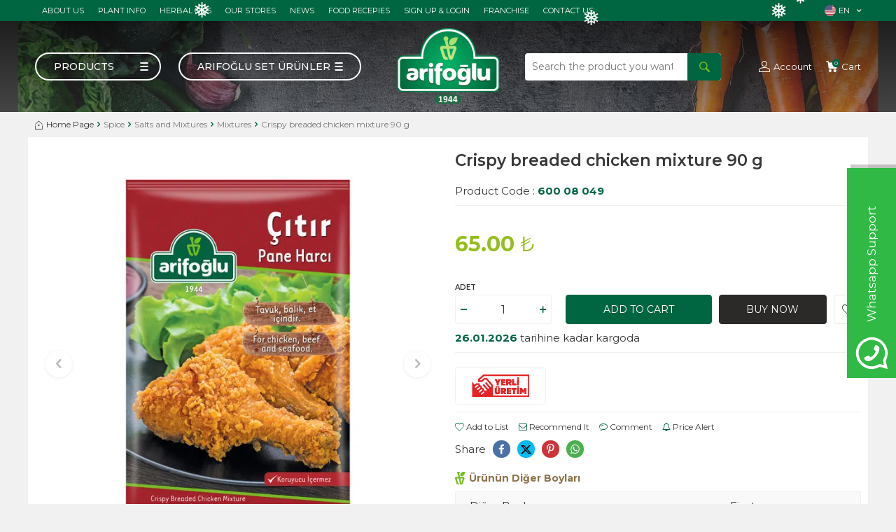

--- FILE ---
content_type: text/html; charset=UTF-8
request_url: https://www.arifoglu.com/crispy-breaded-chicken-mixture-90-g
body_size: 71587
content:
<!DOCTYPE html>
<html lang="en" >
<head>
<meta charset="utf-8" />
<title>Arifoğlu Çıtır Pane Harcı 90 g | Arifoglu</title>
<meta name="description" content="Çıtır Pane Harcı 90 g ürünü Arifoglu.com'da sipariş vermek için hemen tıklayın! Barkod: 8691530215099" />
<meta name="copyright" content="T-Soft E-Ticaret Sistemleri" />
<script>window['PRODUCT_DATA'] = [];</script>
<meta name="robots" content="index,follow" /><link rel="canonical" href="https://www.arifoglu.com/crispy-breaded-chicken-mixture-90-g" /><link rel="alternate" hreflang="en" href="https://www.arifoglu.com/crispy-breaded-chicken-mixture-90-g" />
<link rel="alternate" hreflang="x-default" href="https://www.arifoglu.com/citir-pane-harci-90-g" />
<link rel="alternate" hreflang="tr" href="https://www.arifoglu.com/citir-pane-harci-90-g" />
<meta property="og:image" content="https://www.arifoglu.com/crispy-breaded-chicken-mixture-90-g-766723-27-O.jpg"/>
                <meta property="og:image:width" content="300" />
                <meta property="og:image:height" content="300" />
                <meta property="og:type" content="product" />
                <meta property="og:title" content="Arifoğlu Çıtır Pane Harcı 90 g | Arifoglu" />
                <meta property="og:description" content="Çıtır Pane Harcı 90 g ürünü Arifoglu.com'da sipariş vermek için hemen tıklayın! Barkod: 8691530215099" />
                <meta property="product:availability" content="in stock" />
                <meta property="og:url" content="https://www.arifoglu.com/crispy-breaded-chicken-mixture-90-g" />
                <meta property="og:site_name" content="Arifoğlu® Organik Ve Doğal Ürünler" />
                <meta name="twitter:card" content="summary" />
                <meta name="twitter:title" content="Arifoğlu Çıtır Pane Harcı 90 g | Arifoglu" />
                <meta name="twitter:description" content="Çıtır Pane Harcı 90 g ürünü Arifoglu.com'da sipariş vermek için hemen tıklayın! Barkod: 8691530215099" />
                <meta name="twitter:image" content="https://www.arifoglu.com/crispy-breaded-chicken-mixture-90-g-766723-27-O.jpg" />
            <script>
                const E_EXPORT_ACTIVE = 1;
                const CART_DROPDOWN_LIST = true;
                const ENDPOINT_PREFIX = '';
                const ENDPOINT_ALLOWED_KEYS = [];
                const SETTINGS = {"KVKK_REQUIRED":1,"NEGATIVE_STOCK":"0","DYNAMIC_LOADING_SHOW_BUTTON":1,"IS_COMMENT_RATE_ACTIVE":0};
                try {
                    var PAGE_TYPE = 'product';
                    var PAGE_ID = 3;
                    var ON_PAGE_READY = [];
                    var THEME_VERSION = 'v5';
                    var THEME_FOLDER = 'v5-mango';
                    var MEMBER_INFO = {"ID":0,"CODE":"","FIRST_NAME":"","BIRTH_DATE":"","GENDER":"","LAST_NAME":"","MAIL":"","MAIL_HASH":"","PHONE":"","PHONE_HASH":"","PHONE_HASH_SHA":"","GROUP":0,"TRANSACTION_COUNT":0,"REPRESENTATIVE":"","KVKK":-1,"COUNTRY":"TR","E_COUNTRY":"TR"};
                    var IS_VENDOR = 0;
                    var MOBILE_ACTIVE = false;
                    var CART_COUNT = '0';
                    var CART_TOTAL = '0.00';
                    var SESS_ID = '7d1800e6e4f2ba9d615af90956383865';
                    var LANGUAGE = 'en';
                    var CURRENCY = 'TL';
                    var SEP_DEC = '.';
                    var SEP_THO = ',';
                    var DECIMAL_LENGTH = 2;  
                    var SERVICE_INFO = null;
                    var CART_CSRF_TOKEN = '81468b6a8db2290f821932e43b424ea3a33ba47505ab335e85c63622f610b5d6';
                    var CSRF_TOKEN = '+0ZvVExql1ILvWZtLOq8sfIKi613bJhhpnJaumYSTTc=';
                    
                }
                catch(err) { }
            </script>
            <!--cache--><link rel="preload" as="font" href="/theme/v5/css/fonts/tsoft-icon.woff2?v=1" type="font/woff2" crossorigin>
<link rel="preconnect" href="https://fonts.gstatic.com" crossorigin>
<link rel="preload" as="style" href="https://fonts.googleapis.com/css?family=Montserrat:300,regular,500,600,700&display=swap">
<link rel="stylesheet" href="https://fonts.googleapis.com/css?family=Montserrat:300,regular,500,600,700&display=swap" media="print" onload="this.media='all'">
<noscript>
<link rel="stylesheet" href="https://fonts.googleapis.com/css?family=Montserrat:300,regular,500,600,700&display=swap">
</noscript>
<link type="text/css" rel="stylesheet" href="/srv/compressed/load/all/css/en/3/0.css?v=1768563835&isTablet=0&isMobile=1&userType=Ziyaretci">
<link rel="shortcut icon" href="//www.arifoglu.com/Data/EditorFiles/icon.png">
<meta name="viewport" content="width=device-width, initial-scale=1">
<script src="/theme/v5/js/callbacks.js?v=1768563835"></script>
<script src="/js/tsoftapps/v5/header.js?v=1768563835"></script>
<meta name="p:domain_verify" content="a4fea0f4961bcae805815fd7c7575c36"/><meta name="facebook-domain-verification" content="5m70b6b2rc6opsctbmv1p1vmlr0alc" /><!-- Google Tag Manager -->
<script>(function(w,d,s,l,i){w[l]=w[l]||[];w[l].push({'gtm.start':
new Date().getTime(),event:'gtm.js'});var f=d.getElementsByTagName(s)[0],
j=d.createElement(s),dl=l!='dataLayer'?'&l='+l:'';j.async=true;j.src=
'https://www.googletagmanager.com/gtm.js?id='+i+dl;f.parentNode.insertBefore(j,f);
})(window,document,'script','dataLayer','GTM-MLXRG5W');</script>
<!-- End Google Tag Manager --><meta name="yandex-verification" content="fa1003ff43977665" /><!-- Event snippet for ÖDEME SAYFASI conversion page
In your html page, add the snippet and call gtag_report_conversion when someone clicks on the chosen link or button. -->
<script>
function gtag_report_conversion(url) {
var callback = function () {
if (typeof(url) != 'undefined') {
window.location = url;
}
};
gtag('event', 'conversion', {
'send_to': 'AW-965522992/pdnxCNS5sesaELDssswD',
'transaction_id': '',
'event_callback': callback
});
return false;
}
</script><meta name="p:domain_verify" content="c9dba7761f6234b4acd0fc3e74896a5e" /><script type="text/javascript">
function detectmobWP() {
if (navigator.userAgent.match(/Android/i)
|| navigator.userAgent.match(/webOS/i)
|| navigator.userAgent.match(/iPhone/i)
|| navigator.userAgent.match(/iPad/i)
|| navigator.userAgent.match(/iPod/i)
|| navigator.userAgent.match(/BlackBerry/i)
|| navigator.userAgent.match(/Windows Phone/i)
) {
return true;
} else {
return false;
}
}
document.addEventListener('DOMContentLoaded', () => {
// LANGUAGE SETTINGS
var language_content = JSON.parse('{"phone_number":{"tr":"905306061944"},"static_message":{"tr":"Merhaba","en":"Hi!"},"banner_title":{"tr":"Whatsapp Bilgi Hattı","en":"Whatsapp Support Line","ar":"خط دعم واتس اب"},"banner_message":{"tr":"İletişime geçmek için hemen tıklayınız","ar":"انقر الآن للاتصال بنا","en":"Click now to contact us"},"button_text":{"tr":"Tıklayınız","en":"Click","ar":"انقر"}}');
var current_lang = window.LANGUAGE;
var phone_number = '905306061944';
if (typeof language_content.phone_number[current_lang] != 'undefined' && language_content.phone_number[current_lang] != "") {
phone_number = language_content.phone_number[current_lang];
}
var url = "https://api.whatsapp.com/send?phone=" + phone_number + "&text=";
var banner_title = 'Whatsapp Bilgi Hattı';
if (typeof language_content.banner_title[current_lang] != 'undefined' && language_content.banner_title[current_lang] != "") {
banner_title = language_content.banner_title[current_lang];
}
document.querySelector('#professional-whatsapp-passive.wp-app').innerHTML = banner_title;
var banner_message = 'İletişime geçmek için hemen tıklayınız';
if (typeof language_content.banner_message[current_lang] != 'undefined' && language_content.banner_message[current_lang] != "") {
banner_message = language_content.banner_message[current_lang];
}
document.querySelector('#whatsapp-text.wp-app').innerHTML = banner_message;
var static_message = 'Merhaba';
if (typeof language_content.static_message[current_lang] != 'undefined' && language_content.static_message[current_lang] != "") {
static_message = language_content.static_message[current_lang];
}
url += static_message;
document.querySelector("#whatsapp-link.wp-app").href = url;
var button_text = 'Tıklayınız';
if (typeof language_content.button_text[current_lang] != 'undefined' && language_content.button_text[current_lang] != "") {
button_text = language_content.button_text[current_lang];
}
document.querySelector('#whatsapp-link.wp-app').innerHTML = button_text;
// LANGUAGE SETTINGS END
if (detectmobWP() == false) {
document.querySelector('#whatsapp-link').href = document.querySelector('#whatsapp-link').href.replace('api', 'web')
}
show('#professional-whatsapp-passive');
hide('#professional-whatsapp-active');
document.querySelector('#professional-whatsapp-passive').addEventListener('click', function () {
show('#professional-whatsapp-active');
addClass('#whatsapp-wrap','active');
});
document.querySelector('#whatsapp-close').addEventListener('click', function () {
show('#professional-whatsapp-passive');
hide('#professional-whatsapp-active');
removeClass('#whatsapp-wrap','active');
});
if (PAGE_TYPE === 'product') {
var str = document.getElementById('whatsapp-link').href;
str = str.substr(0, str.indexOf('text=') + 5);
document.getElementById('whatsapp-link').href = str + location.href;
}
function show(el){
document.querySelector(el).style.display = "block";
}
function hide(el){
document.querySelector(el).style.display = "none";
}
function addClass(el,class_name){
document.querySelector(el).classList.add(class_name)
}
function removeClass(el,class_name){
document.querySelector(el).classList.remove(class_name)
}
});
</script>
<style type="text/css">
#whatsapp-wrap {
position: fixed;
top: calc(50% - 200px);
right: 0;
overflow: visible;
z-index: 10000;
}
#professional-whatsapp-passive {
position: absolute;
top: 10px;
right: 0;
width: 300px;
height: 70px;
line-height: 70px;
font-size: 17px;
color: #fff;
padding-right: 15px;
padding-left: 80px;
background: #30ba45;
box-shadow: 5px 5px 0px 0 rgba(0, 0, 0, .2);
-webkit-transition-duration: .5s;
-ms-transition-duration: .5s;
transition-duration: .5s;
-webkit-transform-origin: right bottom;
-ms-transform-origin: right bottom;
transform-origin: right bottom;
-webkit-transform: rotate(-90deg);
-ms-transform: rotate(-90deg);
transform: rotate(-90deg);
cursor: pointer;
direction: ltr;
z-index: 33;
}
#professional-whatsapp-passive:before {
content: '';
position: absolute;
top: 0;
left: 0;
width: 70px;
height: 70px;
background: url('https://storage.tsoftapps.com/uploads/images/aYtVEC5C3oxz3SdGErWZg3nb5uJCIR9opf7OiiU3.png') no-repeat 17px center;
-webkit-transform: rotate(90deg);
-ms-transform: rotate(90deg);
transform: rotate(90deg);
}
#whatsapp-wrap.active #professional-whatsapp-passive {
right: -290px;
}
#professional-whatsapp-active {
display: none;
position: absolute;
top: 65px;
right: 0px;
width: 250px;
height: 290px;
text-align: center;
background: #30ba45;
box-shadow: 5px 5px 0px 0 rgba(0, 0, 0, .2);
}
#whatsapp-wrap.active #professional-whatsapp-active {
right: 0;
}
#whatsapp-close {
float: left;
width: 100%;
padding: 10px 15px;
box-sizing: border-box;
color: #fff;
text-align: left;
cursor: pointer;
}
#whatsapp-text {
float: left;
width: 100%;
font-size: 21px;
color: #fff;
text-transform: capitalize;
padding-top: 80px;
background: url('https://storage.tsoftapps.com/uploads/images/Be2a4TY06ibH3Zv5aft1UXr7dxREx7mte7GJAO5d.png') no-repeat center 0;
margin: 20px 0 30px;
}
#whatsapp-link {
display: inline-block;
width: 150px;
line-height: 35px;
font-size: 21px;
color: #fff;
border: 2px solid #fff;
border-radius: 2px;
}
@media screen and (max-width: 769px) {
#whatsapp-wrap {
top: calc(50% - 150px);
}
#professional-whatsapp-passive {
width: 0;
height: 40px;
line-height: 40px;
padding-right: 0;
padding-left: 40px;
overflow: hidden;
}
#professional-whatsapp-passive:before {
width: 40px;
height: 40px;
background-size: 50%;
background-position: 10px center;
}
#professional-whatsapp-active {
top: 40px;
height: 250px;
}
#whatsapp-text {
line-height: 22px;
font-size: 18px;
padding-top: 70px;
margin: 10px 0 20px;
}
}
</style>
<span id='whatsapp-wrap'>
<span class="ease wp-app" id='professional-whatsapp-passive'></span>
<span class="ease wp-app" id='professional-whatsapp-active'>
<span id='whatsapp-close'>x</span>
<span id='whatsapp-text' class="wp-app"></span>
<a target='_blank' href="" id="whatsapp-link" class="wp-app"></a>
</span>
</span><script>
if(typeof window.FB_EVENT_ID == 'undefined'){
window.FB_EVENT_ID = "fb_" + new Date().getTime();
}
</script><meta name="msvalidate.01" content="5587D42B0EB52CCBC1C94E03350E484D" /><!-- T-Soft Apps - v5 Google GTAG - Tracking Code Start -->
<script>
var GOOGLE_APP_HEAD = {
GA4_TRACKING_ID: 'G-T6924JLGQ6',
params: {
GA4_TRACKING_ID: 'G-T6924JLGQ6',
GTAG_TRACKING_ID: 'UA-87754049-1',
},
run: () => {
for (const [key, value] of Object.entries(GOOGLE_APP_HEAD.params)) {
GOOGLE_APP_HEAD.params[key] = value === '{{' + key + '}}' || value === '' ? '' : value;
}
let script = document.createElement('script');
script.src = 'https://www.googletagmanager.com/gtag/js?id=' + (GOOGLE_APP_HEAD.params.GA4_TRACKING_ID || GOOGLE_APP_HEAD.params.GTAG_TRACKING_ID);
script.async = true;
document.head.appendChild(script);
}
}
GOOGLE_APP_HEAD.run();
function gtag() {
dataLayer.push(arguments);
}
</script>
<!-- T-Soft Apps - v5 Google GTAG - Tracking Code End --><!-- T-Soft Apps - V5 - Facebook Dönüşümler API - Tracking Code Head Start -->
<script>
if(typeof window.FB_CONVERSION_EVENT_ID == 'undefined'){
window.FB_CONVERSION_EVENT_ID = "fb_" + new Date().getTime();
}
</script>
<!-- T-Soft Apps - V5 - Facebook Dönüşümler API - Tracking Code Head End --><meta name="facebook-domain-verification" content="content='1709880085783961'" /><meta name="google-site-verification" content="sPzXIjU4vILJZ2MGZyLxmvGbKanZoaoIOCVa_D-NCpI" />
</head>
<body><!--ytag--> <script>(function (d,s,i) { var j = d.createElement('script'); j.async = true; j.id = 'ytag'; j.src = 'https://cdn.yapaytech.com/ytag/script.js'; j.setAttribute('pid',i); d.head.appendChild(j); })( document, 'script', 'da8f0dcf-7505-4213-bc47-eb92d972dd56');</script> <!-- End ytag -->
<!-- Google Tag Manager (noscript) -->
<noscript><iframe src="https://www.googletagmanager.com/ns.html?id=GTM-MLXRG5W"
height="0" width="0" style="display:none;visibility:hidden"></iframe></noscript>
<!-- End Google Tag Manager (noscript) -->
<input type="hidden" id="cookie-law" value="1">
<div class="w-100 d-flex flex-wrap ">
<div class=" col-12 col-sm-12 col-md-12 col-lg-12 col-xl-12 col-xxl-12 column-136  "><div class="row">
<div id="relation|158" data-id="158" class="relArea col-12 v5-mango  folder-header tpl-user_arifoglu-ust-2025 "><div class="row">
<header class="container-fluid position-relative">
<div class="row">
<div id="header-top" class="container-fluid bg-primary d-none text-white d-lg-block">
<div class="row">
<div class="container">
<div class="row">
<div class="col-auto">
<nav id="top-menu" class="d-flex justify-content-start">
<ul class="d-flex flex-wrap">
<li class="px-1"><a id="menu-header-top-1" target="" href="/kurumsal" class="">ABOUT US</a></li>
<li class="px-1"><a id="menu-header-top-2" target="" href="/bitki-bilgileri" class="">PLANT INFO</a></li>
<li class="px-1"><a id="menu-header-top-3" target="" href="/bitkisel-yaglar-nedir" class="">HERBAL OILS</a></li>
<li class="px-1"><a id="menu-header-top-4" target="" href="/magazalarimiz" class="">OUR STORES</a></li>
<li class="px-1"><a id="menu-header-top-5" target="" href="/haber-listesi" class="">NEWS</a></li>
<li class="px-1"><a id="menu-header-top-6" target="" href="/yemek-tarifleri" class="">FOOD RECEPIES</a></li>
<li class="px-1"><a id="menu-header-top-7" target="" href="https://www.arifoglu.com/bayi-girisi-sayfasi" class="">SIGN UP & LOGIN</a></li>
<li class="px-1"><a id="menu-header-top-8" target="" href="/franchise-basvuru-formu" class="">FRANCHISE</a></li>
<li class="px-1"><a id="menu-header-top-9" target="" href="https://www.arifoglu.com/iletisim" class="">CONTACT US</a></li>
</ul>
</nav>
</div>
<div class="ml-auto">
<div class="d-flex">
<div class="dropdown">
<span id="language-currency-btn-158" class="dropdown-title cursor-pointer d-flex align-items-center px-1 language-select" data-toggle="dropdown">
<img class="language-select-img border-circle" src="/lang/en/en.webp" alt="en" width="16" height="16">
EN
<i class="ti-arrow-down ml-1"></i>
</span>
<div class="dropdown-menu">
<div class="w-100 mb-1">
<label for="site-language-select-158">Language</label>
<select id="site-language-select-158" class="form-control" data-toggle="language">
<option value="tr">Türkçe</option>
<option selected value="en">English</option>
<option value="ar">عربي</option>
</select>
</div>
</div>
</div>
</div>
</div>
</div>
</div>
</div>
</div>
<div id="header-middle" class="w-100 mt130 ">
<div id="header-sticky" class="w-100 ustBannerOther " data-toggle="sticky" data-parent="#header-middle" data-class="header-sticky" data-scroll="180" data-direction="true">
<div id="header-main" class="w-100 py-1">
<div class="container">
<div class="row align-items-center">
<div class="col-4 col-md-5 d-flex align-items-center">
<a href="#mobile-menu-158" data-toggle="drawer" class="header-mobile-menu-btn menu-titlex" aria-label="Menu">
<i class="d-block d-md-none ti-menu text-white"></i>
<span class="d-none d-md-block">Products</span>
</a>
<ul class="d-none d-md-flex position-relative magaza menu menu-158">
<li class="ml-1 position-relative">
<a id="menu-88158" href="https://www.arifoglu.com/kombin-urunler" target="" class="d-flex align-items-center w-100 px-1 text-center text-uppercase menu-titlex " title="Arifoğlu Set Ürünler">
Arifoğlu Set Ürünler
</a>
</li>
</ul>
</div>
<div class="col-4 col-lg-2 d-flex justify-content-center">
<a href="https://www.arifoglu.com/" id="logo" aria-label="logo">
<p><img src="//www.arifoglu.com/Data/EditorFiles/logo.png" alt="logo.png (13 KB)" width="186" height="138" /></p>
</a>
</div>
<div id="header-search" class="col-12 col-lg-3 d-none d-lg-block">
<form action="/arama" method="get" autocomplete="off" id="search" class="w-100 position-relative">
<input id="live-search" type="search" name="q" placeholder="Search the product you want here!" class="form-control form-control-md"
data-search="live-search" v-model="searchVal" data-licence="1">
<button type="submit" class="btn btn-primary" id="live-search-btn"></button>
<div class="p-1 pb-0 bg-white border border-round search-form-list" id="dynamic-search-158" v-if="searchVal.length > 0 && data != ''" v-cloak>
<div class="row dynamic-search">
<div class="col-12 col-sm dynamic-search-item mb-1" v-if="data.products.length > 0">
<div class="block-title border-bottom border-light">Products</div>
<ul>
<li v-for="P in data.products">
<a :href="'/' + P.url">
<span class="search-image" v-if="P.image"><img :src="P.image" :alt="P.title"></span>
<span v-html="P.title"></span>
</a>
</li>
</ul>
</div>
<div class="col-12 col-sm dynamic-search-item mb-1" v-if="data.categories.length > 0">
<div class="block-title border-bottom border-light">Categories</div>
<ul>
<li v-for="C in data.categories">
<a :href="'/' + C.url">
<span class="search-image" v-if="C.image"><img :src="C.image" :alt="C.title"></span>
<span v-html="C.title"></span>
</a>
</li>
</ul>
</div>
<div class="col-12 col-sm dynamic-search-item mb-1" v-if="data.brands.length > 0">
<div class="block-title border-bottom border-light">Brands</div>
<ul>
<li v-for="B in data.brands">
<a :href="'/' + B.url">
<span class="search-image" v-if="B.image"><img :src="B.image" :alt="B.title"></span>
<span v-html="B.title"></span>
</a>
</li>
</ul>
</div>
<div class="col-12 col-sm dynamic-search-item" v-if="data.combines.length > 0">
<div class="block-title border-bottom border-light">Combins</div>
<ul>
<li v-for="C in data.combines">
<a :href="'/' + C.url">
<span class="search-image" v-if="C.image"><img :src="C.image" :alt="C.title"></span>
<span v-html="C.title"></span>
</a>
</li>
</ul>
</div>
<div class="dynamic-search-item px-1 mb-1" v-if="data.products.length < 1 && data.categories.length < 1 && data.brands.length < 1 && data.combines.length < 1">
Sorry :( No results...
</div>
</div>
</div>
</form>
</div>
<div id="hm-links" class="col-4 col-lg-2 ml-auto ml-lg-0">
<div class="row justify-content-flex-end">
<div class="col-auto">
<a href="#header-member-panel-158" data-toggle="drawer" class="hm-link" id="header-account" aria-label="Account">
<i class="ti-user"></i>
<span class="d-none d-lg-block">Account</span>
</a>
</div>
<div class="col-auto position-relative">
<a href="/sepet" class="hm-link header-cart-dropdown" id="header-cart-btn" aria-label="Cart">
<i class="ti-basket "><span class="badge bg-primary border-0 cart-soft-count text-primary text-white">0</span></i>
<span class="d-none d-lg-block">Cart</span>
</a>
<div class="header-cart-dropdown-list d-none"></div>
</div>
</div>
</div>
<div id="header-search" class="col-12 d-block d-lg-none">
<form action="/arama" method="get" autocomplete="off" id="search" class="w-100 position-relative">
<input id="live-search" type="search" name="q" placeholder="Search the product you want here!" class="form-control form-control-md"
data-search="live-search" v-model="searchVal" data-licence="1">
<button type="submit" class="btn btn-primary" id="live-search-btn"></button>
<div class="p-1 pb-0 bg-white border border-round search-form-list" id="dynamic-search-158" v-if="searchVal.length > 0 && data != ''" v-cloak>
<div class="row dynamic-search">
<div class="col-12 col-sm dynamic-search-item mb-1" v-if="data.products.length > 0">
<div class="block-title border-bottom border-light">Products</div>
<ul>
<li v-for="P in data.products">
<a :href="'/' + P.url">
<span class="search-image" v-if="P.image"><img :src="P.image" :alt="P.title"></span>
<span v-html="P.title"></span>
</a>
</li>
</ul>
</div>
<div class="col-12 col-sm dynamic-search-item mb-1" v-if="data.categories.length > 0">
<div class="block-title border-bottom border-light">Categories</div>
<ul>
<li v-for="C in data.categories">
<a :href="'/' + C.url">
<span class="search-image" v-if="C.image"><img :src="C.image" :alt="C.title"></span>
<span v-html="C.title"></span>
</a>
</li>
</ul>
</div>
<div class="col-12 col-sm dynamic-search-item mb-1" v-if="data.brands.length > 0">
<div class="block-title border-bottom border-light">Brands</div>
<ul>
<li v-for="B in data.brands">
<a :href="'/' + B.url">
<span class="search-image" v-if="B.image"><img :src="B.image" :alt="B.title"></span>
<span v-html="B.title"></span>
</a>
</li>
</ul>
</div>
<div class="col-12 col-sm dynamic-search-item" v-if="data.combines.length > 0">
<div class="block-title border-bottom border-light">Combins</div>
<ul>
<li v-for="C in data.combines">
<a :href="'/' + C.url">
<span class="search-image" v-if="C.image"><img :src="C.image" :alt="C.title"></span>
<span v-html="C.title"></span>
</a>
</li>
</ul>
</div>
<div class="dynamic-search-item px-1 mb-1" v-if="data.products.length < 1 && data.categories.length < 1 && data.brands.length < 1 && data.combines.length < 1">
Sorry :( No results...
</div>
</div>
</div>
</form>
</div>
</div>
</div>
</div>
</div>
</div>
</div>
</header>
<div data-rel="mobile-menu-158" class="drawer-overlay drawer-overlayx"></div>
<div id="mobile-menu-158" class="drawer-wrapper drawer-wrapper-menu" data-display="overlay" data-position="left">
<div class="drawer-header">
<div class="drawer-title">
<span class="text-white">Menu</span>
</div>
<div class="drawer-close" id="mobile-menu-close">
<i class="ti-close text-white"></i>
</div>
</div>
<nav class="w-100 px-2 mb-2 drawer-menu">
<ul class="w-100 clearfix">
<li class="w-100 border-bottom">
<a href="#drawer-menu-27" id="mobile-menu-27" data-toggle="drawer" class="d-flex align-items-center fw-bold text-uppercase menu-item ">
ORGANIC PRODUCTS
<span class="ml-auto">
<i class="ti-arrow-right text-white"></i>
</span>
</a>
<div id="drawer-menu-27" data-display="overlay" data-position="left" class="drawer-wrapper drawer-wrapper-menu">
<div class="w-100 px-2 mb-2">
<div class="d-flex align-items-center fw-bold text-uppercase text-white border-bottom py-2 mb-2 position-relative mobile-menu-title sub-drawer-close" data-rel="drawer-menu-27">
<i class="ti-arrow-left mr-2"></i>
ORGANIC PRODUCTS
</div>
<ul class="clearfix w-100">
<li class="w-100">
<a id="mobile-menu-49" href="https://www.arifoglu.com/organik-bitki-urunleri-en" target="" class="d-flex align-items-center fw-bold text-uppercase sub-menu-item " title="Organic Herbs Products">
Organic Herbs Products
</a>
</li>
<li class="w-100">
<a id="mobile-menu-50" href="https://www.arifoglu.com/organik-soslar-ve-salcalar-en" target="" class="d-flex align-items-center fw-bold text-uppercase sub-menu-item " title="Organic Sauces and Gravy">
Organic Sauces and Gravy
</a>
</li>
<li class="w-100">
<a id="mobile-menu-51" href="https://www.arifoglu.com/organik-pekmez-ve-pureler-en" target="" class="d-flex align-items-center fw-bold text-uppercase sub-menu-item " title="Organic Molasses and Purees">
Organic Molasses and Purees
</a>
</li>
<li class="w-100">
<a id="mobile-menu-52" href="https://www.arifoglu.com/organik-bal-ve-ari-urunleri-en" target="" class="d-flex align-items-center fw-bold text-uppercase sub-menu-item " title="Organic Honey and Bee products">
Organic Honey and Bee products
</a>
</li>
<li class="w-100">
<a id="mobile-all-menu-27" href="https://www.arifoglu.com/organik-urunler-en" class="d-flex align-items-center fw-bold text-uppercase text-white sub-menu-item" title="See All">See All</a>
</li>
</ul>
</div>
</div>
</li>
<li class="w-100 border-bottom">
<a href="#drawer-menu-28" id="mobile-menu-28" data-toggle="drawer" class="d-flex align-items-center fw-bold text-uppercase menu-item ">
SPICES & SEASONINGS
<span class="ml-auto">
<i class="ti-arrow-right text-white"></i>
</span>
</a>
<div id="drawer-menu-28" data-display="overlay" data-position="left" class="drawer-wrapper drawer-wrapper-menu">
<div class="w-100 px-2 mb-2">
<div class="d-flex align-items-center fw-bold text-uppercase text-white border-bottom py-2 mb-2 position-relative mobile-menu-title sub-drawer-close" data-rel="drawer-menu-28">
<i class="ti-arrow-left mr-2"></i>
SPICES & SEASONINGS
</div>
<ul class="clearfix w-100">
<li class="w-100">
<a href="#drawer-menu-16" id="mobile-menu-16" data-toggle="drawer" class="d-flex align-items-center fw-bold text-uppercase sub-menu-item ">
Package
<span class="ml-auto">
<i class="ti-arrow-right text-white"></i>
</span>
</a>
<div id="drawer-menu-16" data-display="overlay" data-position="left" class="drawer-wrapper drawer-wrapper-menu">
<div class="w-100 px-2 mb-2">
<div class="d-flex align-items-center fw-bold text-uppercase text-white border-bottom py-2 mb-2 position-relative mobile-menu-title sub-drawer-close" data-rel="drawer-menu-16">
<i class="ti-arrow-left mr-2"></i>
Package
</div>
<ul class="clearfix w-100">
<li class="w-100">
<a id="mobile-menu-18" href="https://www.arifoglu.com/maksi-boy-baharat-en" target="" class="d-flex align-items-center fw-bold text-uppercase sub-menu-item " title="Maxi Size Spices">
Maxi Size Spices
</a>
</li>
<li class="w-100">
<a id="mobile-menu-19" href="https://www.arifoglu.com/ekonomik-boy-baharat-en" target="" class="d-flex align-items-center fw-bold text-uppercase sub-menu-item " title="Economic Size Spices">
Economic Size Spices
</a>
</li>
<li class="w-100">
<a id="mobile-menu-20" href="https://www.arifoglu.com/endustriyel-boy-baharat-en" target="" class="d-flex align-items-center fw-bold text-uppercase sub-menu-item " title="Industrial Size Spices">
Industrial Size Spices
</a>
</li>
<li class="w-100">
<a id="mobile-all-menu-16" href="https://www.arifoglu.com/paket-baharat-en" class="d-flex align-items-center fw-bold text-uppercase text-white sub-menu-item" title="See All">See All</a>
</li>
</ul>
</div>
</div>
</li>
<li class="w-100">
<a href="#drawer-menu-17" id="mobile-menu-17" data-toggle="drawer" class="d-flex align-items-center fw-bold text-uppercase sub-menu-item ">
Pet Bottle
<span class="ml-auto">
<i class="ti-arrow-right text-white"></i>
</span>
</a>
<div id="drawer-menu-17" data-display="overlay" data-position="left" class="drawer-wrapper drawer-wrapper-menu">
<div class="w-100 px-2 mb-2">
<div class="d-flex align-items-center fw-bold text-uppercase text-white border-bottom py-2 mb-2 position-relative mobile-menu-title sub-drawer-close" data-rel="drawer-menu-17">
<i class="ti-arrow-left mr-2"></i>
Pet Bottle
</div>
<ul class="clearfix w-100">
<li class="w-100">
<a id="mobile-menu-74" href="https://www.arifoglu.com/ekonomik-pet-baharat-en" target="" class="d-flex align-items-center fw-bold text-uppercase sub-menu-item " title="Economic Size Spices">
Economic Size Spices
</a>
</li>
<li class="w-100">
<a id="mobile-menu-75" href="https://www.arifoglu.com/industrial-pet-spices-en-en" target="" class="d-flex align-items-center fw-bold text-uppercase sub-menu-item " title="Industrial Size Spice">
Industrial Size Spice
</a>
</li>
<li class="w-100">
<a id="mobile-all-menu-17" href="https://www.arifoglu.com/ekonomik-boy-pet-baharat-en" class="d-flex align-items-center fw-bold text-uppercase text-white sub-menu-item" title="See All">See All</a>
</li>
</ul>
</div>
</div>
</li>
<li class="w-100">
<a id="mobile-menu-15" href="https://www.arifoglu.com/cam-sise-baharat-en" target="" class="d-flex align-items-center fw-bold text-uppercase sub-menu-item " title="Glass Bottle">
Glass Bottle
</a>
</li>
<li class="w-100">
<a id="mobile-menu-256" href="https://www.arifoglu.com/cajun-baharati-kajun" target="" class="d-flex align-items-center fw-bold text-uppercase sub-menu-item " title="Cajun Baharatı / Kajun">
Cajun Baharatı / Kajun
</a>
</li>
<li class="w-100">
<a id="mobile-menu-258" href="https://www.arifoglu.com/tavuk-baharati-arifoglu" target="" class="d-flex align-items-center fw-bold text-uppercase sub-menu-item " title="Tavuk Baharatı">
Tavuk Baharatı
</a>
</li>
<li class="w-100">
<a id="mobile-menu-22" href="https://www.arifoglu.com/degirmenli-cam-sise-baharat-en" target="" class="d-flex align-items-center fw-bold text-uppercase sub-menu-item " title="Glass Bottle with Mill">
Glass Bottle with Mill
</a>
</li>
<li class="w-100">
<a id="mobile-menu-257" href="https://www.arifoglu.com/patates-baharati-cesni" target="" class="d-flex align-items-center fw-bold text-uppercase sub-menu-item " title="Patates Baharatı Çeşni">
Patates Baharatı Çeşni
</a>
</li>
<li class="w-100">
<a href="#drawer-menu-23" id="mobile-menu-23" data-toggle="drawer" class="d-flex align-items-center fw-bold text-uppercase sub-menu-item ">
World Cuisine Series
<span class="ml-auto">
<i class="ti-arrow-right text-white"></i>
</span>
</a>
<div id="drawer-menu-23" data-display="overlay" data-position="left" class="drawer-wrapper drawer-wrapper-menu">
<div class="w-100 px-2 mb-2">
<div class="d-flex align-items-center fw-bold text-uppercase text-white border-bottom py-2 mb-2 position-relative mobile-menu-title sub-drawer-close" data-rel="drawer-menu-23">
<i class="ti-arrow-left mr-2"></i>
World Cuisine Series
</div>
<ul class="clearfix w-100">
<li class="w-100">
<a id="mobile-menu-25" href="https://www.arifoglu.com/cam-sise-dunya-baharatlari-en" target="" class="d-flex align-items-center fw-bold text-uppercase sub-menu-item " title="Glass Bottle">
Glass Bottle
</a>
</li>
<li class="w-100">
<a id="mobile-menu-58" href="https://www.arifoglu.com/dunya-mutfak-baharatlari-endustiryel-en" target="" class="d-flex align-items-center fw-bold text-uppercase sub-menu-item " title="Industrial Size">
Industrial Size
</a>
</li>
<li class="w-100">
<a id="mobile-all-menu-23" href="https://www.arifoglu.com/dunya-mutfaklari-serisi-en" class="d-flex align-items-center fw-bold text-uppercase text-white sub-menu-item" title="See All">See All</a>
</li>
</ul>
</div>
</div>
</li>
<li class="w-100">
<a href="#drawer-menu-27" id="mobile-menu-27" data-toggle="drawer" class="d-flex align-items-center fw-bold text-uppercase sub-menu-item ">
Salts and Mixtures
<span class="ml-auto">
<i class="ti-arrow-right text-white"></i>
</span>
</a>
<div id="drawer-menu-27" data-display="overlay" data-position="left" class="drawer-wrapper drawer-wrapper-menu">
<div class="w-100 px-2 mb-2">
<div class="d-flex align-items-center fw-bold text-uppercase text-white border-bottom py-2 mb-2 position-relative mobile-menu-title sub-drawer-close" data-rel="drawer-menu-27">
<i class="ti-arrow-left mr-2"></i>
Salts and Mixtures
</div>
<ul class="clearfix w-100">
<li class="w-100">
<a id="mobile-menu-28" href="https://www.arifoglu.com/harclar-en" target="" class="d-flex align-items-center fw-bold text-uppercase sub-menu-item " title="Mixtures">
Mixtures
</a>
</li>
<li class="w-100">
<a id="mobile-menu-29" href="https://www.arifoglu.com/tuzlar-en" target="" class="d-flex align-items-center fw-bold text-uppercase sub-menu-item " title="Salts">
Salts
</a>
</li>
<li class="w-100">
<a id="mobile-all-menu-27" href="https://www.arifoglu.com/harc-ve-tuzlar-en" class="d-flex align-items-center fw-bold text-uppercase text-white sub-menu-item" title="See All">See All</a>
</li>
</ul>
</div>
</div>
</li>
<li class="w-100">
<a id="mobile-menu-90" href="https://www.arifoglu.com/tnk-spices-en-en" target="" class="d-flex align-items-center fw-bold text-uppercase sub-menu-item " title="Tnk Spices">
Tnk Spices
</a>
</li>
<li class="w-100">
<a id="mobile-menu-109" href="https://www.arifoglu.com/anise-en" target="" class="d-flex align-items-center fw-bold text-uppercase sub-menu-item " title="Anise">
Anise
</a>
</li>
<li class="w-100">
<a id="mobile-menu-110" href="https://www.arifoglu.com/fish-spice-en" target="" class="d-flex align-items-center fw-bold text-uppercase sub-menu-item " title="Fish Seasoning">
Fish Seasoning
</a>
</li>
<li class="w-100">
<a id="mobile-menu-111" href="https://www.arifoglu.com/white-pepper-en" target="" class="d-flex align-items-center fw-bold text-uppercase sub-menu-item " title="White pepper">
White pepper
</a>
</li>
<li class="w-100">
<a id="mobile-menu-112" href="https://www.arifoglu.com/rosemary-en" target="" class="d-flex align-items-center fw-bold text-uppercase sub-menu-item " title="Rosemary">
Rosemary
</a>
</li>
<li class="w-100">
<a id="mobile-menu-113" href="https://www.arifoglu.com/pine-nuts-en" target="" class="d-flex align-items-center fw-bold text-uppercase sub-menu-item " title="Pine nuts">
Pine nuts
</a>
</li>
<li class="w-100">
<a id="mobile-menu-115" href="https://www.arifoglu.com/cig-meatball-spice-en" target="" class="d-flex align-items-center fw-bold text-uppercase sub-menu-item " title="Raw Meatball Spices">
Raw Meatball Spices
</a>
</li>
<li class="w-100">
<a id="mobile-menu-116" href="https://www.arifoglu.com/corek-grass-en" target="" class="d-flex align-items-center fw-bold text-uppercase sub-menu-item " title="Black Cumin">
Black Cumin
</a>
</li>
<li class="w-100">
<a id="mobile-menu-117" href="https://www.arifoglu.com/bay-leaf-en" target="" class="d-flex align-items-center fw-bold text-uppercase sub-menu-item " title="Bay Leaf">
Bay Leaf
</a>
</li>
<li class="w-100">
<a id="mobile-menu-118" href="https://www.arifoglu.com/stuffed-spices-en" target="" class="d-flex align-items-center fw-bold text-uppercase sub-menu-item " title="Stuffed Spice">
Stuffed Spice
</a>
</li>
<li class="w-100">
<a id="mobile-menu-119" href="https://www.arifoglu.com/basil-en" target="" class="d-flex align-items-center fw-bold text-uppercase sub-menu-item " title="Basil">
Basil
</a>
</li>
<li class="w-100">
<a id="mobile-menu-120" href="https://www.arifoglu.com/poppy-en" target="" class="d-flex align-items-center fw-bold text-uppercase sub-menu-item " title="Poppy">
Poppy
</a>
</li>
<li class="w-100">
<a id="mobile-menu-121" href="https://www.arifoglu.com/coconut-en" target="" class="d-flex align-items-center fw-bold text-uppercase sub-menu-item " title="Coconut">
Coconut
</a>
</li>
<li class="w-100">
<a id="mobile-menu-122" href="https://www.arifoglu.com/isot-en" target="" class="d-flex align-items-center fw-bold text-uppercase sub-menu-item " title="isot">
isot
</a>
</li>
<li class="w-100">
<a id="mobile-menu-123" href="https://www.arifoglu.com/cardamom-en" target="" class="d-flex align-items-center fw-bold text-uppercase sub-menu-item " title="Cardamom">
Cardamom
</a>
</li>
<li class="w-100">
<a id="mobile-menu-124" href="https://www.arifoglu.com/black-pepper-en" target="" class="d-flex align-items-center fw-bold text-uppercase sub-menu-item " title="Black pepper">
Black pepper
</a>
</li>
<li class="w-100">
<a id="mobile-menu-125" href="https://www.arifoglu.com/clove-en" target="" class="d-flex align-items-center fw-bold text-uppercase sub-menu-item " title="Clove">
Clove
</a>
</li>
<li class="w-100">
<a id="mobile-menu-126" href="https://www.arifoglu.com/thyme-en" target="" class="d-flex align-items-center fw-bold text-uppercase sub-menu-item " title="Thyme">
Thyme
</a>
</li>
<li class="w-100">
<a id="mobile-menu-127" href="https://www.arifoglu.com/cumin-en" target="" class="d-flex align-items-center fw-bold text-uppercase sub-menu-item " title="Cumin">
Cumin
</a>
</li>
<li class="w-100">
<a id="mobile-menu-128" href="https://www.arifoglu.com/coriander-en" target="" class="d-flex align-items-center fw-bold text-uppercase sub-menu-item " title="Coriander">
Coriander
</a>
</li>
<li class="w-100">
<a id="mobile-menu-136" href="https://www.arifoglu.com/meatballs-spice-en" target="" class="d-flex align-items-center fw-bold text-uppercase sub-menu-item " title="Meatballs spice">
Meatballs spice
</a>
</li>
<li class="w-100">
<a id="mobile-menu-129" href="https://www.arifoglu.com/curry-en" target="" class="d-flex align-items-center fw-bold text-uppercase sub-menu-item " title="Curry">
Curry
</a>
</li>
<li class="w-100">
<a id="mobile-menu-130" href="https://www.arifoglu.com/currant-en" target="" class="d-flex align-items-center fw-bold text-uppercase sub-menu-item " title="Currants">
Currants
</a>
</li>
<li class="w-100">
<a id="mobile-menu-131" href="https://www.arifoglu.com/lemon-salt-en" target="" class="d-flex align-items-center fw-bold text-uppercase sub-menu-item " title="Lemon salt">
Lemon salt
</a>
</li>
<li class="w-100">
<a id="mobile-menu-132" href="https://www.arifoglu.com/parsley-en" target="" class="d-flex align-items-center fw-bold text-uppercase sub-menu-item " title="Parsley">
Parsley
</a>
</li>
<li class="w-100">
<a id="mobile-menu-133" href="https://www.arifoglu.com/mint-en" target="" class="d-flex align-items-center fw-bold text-uppercase sub-menu-item " title="Mint">
Mint
</a>
</li>
<li class="w-100">
<a id="mobile-menu-134" href="https://www.arifoglu.com/chili-peppers-en" target="" class="d-flex align-items-center fw-bold text-uppercase sub-menu-item " title="Chilli Powder">
Chilli Powder
</a>
</li>
<li class="w-100">
<a id="mobile-menu-135" href="https://www.arifoglu.com/garlic-en" target="" class="d-flex align-items-center fw-bold text-uppercase sub-menu-item " title="Garlic">
Garlic
</a>
</li>
<li class="w-100">
<a id="mobile-menu-137" href="https://www.arifoglu.com/sumac-en" target="" class="d-flex align-items-center fw-bold text-uppercase sub-menu-item " title="Sumac">
Sumac
</a>
</li>
<li class="w-100">
<a id="mobile-menu-138" href="https://www.arifoglu.com/sesame-en" target="" class="d-flex align-items-center fw-bold text-uppercase sub-menu-item " title="Sesame">
Sesame
</a>
</li>
<li class="w-100">
<a id="mobile-menu-139" href="https://www.arifoglu.com/cinnamon-en" target="" class="d-flex align-items-center fw-bold text-uppercase sub-menu-item " title="Cinnamon">
Cinnamon
</a>
</li>
<li class="w-100">
<a id="mobile-menu-267" href="https://www.arifoglu.com/maras-biberi" target="" class="d-flex align-items-center fw-bold text-uppercase sub-menu-item " title="Maraş Biberi">
Maraş Biberi
</a>
</li>
<li class="w-100">
<a id="mobile-menu-259" href="https://www.arifoglu.com/pumpkin-spice-balkabagi-baharati" target="" class="d-flex align-items-center fw-bold text-uppercase sub-menu-item " title="Pumpkin Spice Balkabağı Baharatı">
Pumpkin Spice Balkabağı Baharatı
</a>
</li>
<li class="w-100">
<a id="mobile-all-menu-28" href="https://www.arifoglu.com/spice" class="d-flex align-items-center fw-bold text-uppercase text-white sub-menu-item" title="See All">See All</a>
</li>
</ul>
</div>
</div>
</li>
<li class="w-100 border-bottom">
<a href="#drawer-menu-29" id="mobile-menu-29" data-toggle="drawer" class="d-flex align-items-center fw-bold text-uppercase menu-item ">
SOUCES & PASTES
<span class="ml-auto">
<i class="ti-arrow-right text-white"></i>
</span>
</a>
<div id="drawer-menu-29" data-display="overlay" data-position="left" class="drawer-wrapper drawer-wrapper-menu">
<div class="w-100 px-2 mb-2">
<div class="d-flex align-items-center fw-bold text-uppercase text-white border-bottom py-2 mb-2 position-relative mobile-menu-title sub-drawer-close" data-rel="drawer-menu-29">
<i class="ti-arrow-left mr-2"></i>
SOUCES & PASTES
</div>
<ul class="clearfix w-100">
<li class="w-100">
<a id="mobile-menu-40" href="https://www.arifoglu.com/soslar-en" target="" class="d-flex align-items-center fw-bold text-uppercase sub-menu-item " title="Sauces">
Sauces
</a>
</li>
<li class="w-100">
<a id="mobile-menu-251" href="https://www.arifoglu.com/arifoglu-sirke" target="" class="d-flex align-items-center fw-bold text-uppercase sub-menu-item " title="Sirkeler">
Sirkeler
</a>
</li>
<li class="w-100">
<a id="mobile-all-menu-29" href="https://www.arifoglu.com/sos-ve-salcalar-en" class="d-flex align-items-center fw-bold text-uppercase text-white sub-menu-item" title="See All">See All</a>
</li>
</ul>
</div>
</div>
</li>
<li class="w-100 border-bottom">
<a id="mobile-menu-82" href="https://www.arifoglu.com/cesni-en" target="" class="d-flex align-items-center fw-bold text-uppercase menu-item " title="Seasoning">
Seasoning
</a>
</li>
<li class="w-100 border-bottom">
<a href="#drawer-menu-30" id="mobile-menu-30" data-toggle="drawer" class="d-flex align-items-center fw-bold text-uppercase menu-item ">
HERBAL PRODUCTS
<span class="ml-auto">
<i class="ti-arrow-right text-white"></i>
</span>
</a>
<div id="drawer-menu-30" data-display="overlay" data-position="left" class="drawer-wrapper drawer-wrapper-menu">
<div class="w-100 px-2 mb-2">
<div class="d-flex align-items-center fw-bold text-uppercase text-white border-bottom py-2 mb-2 position-relative mobile-menu-title sub-drawer-close" data-rel="drawer-menu-30">
<i class="ti-arrow-left mr-2"></i>
HERBAL PRODUCTS
</div>
<ul class="clearfix w-100">
<li class="w-100">
<a href="#drawer-menu-223" id="mobile-menu-223" data-toggle="drawer" class="d-flex align-items-center fw-bold text-uppercase sub-menu-item ">
Herbal tea
<span class="ml-auto">
<i class="ti-arrow-right text-white"></i>
</span>
</a>
<div id="drawer-menu-223" data-display="overlay" data-position="left" class="drawer-wrapper drawer-wrapper-menu">
<div class="w-100 px-2 mb-2">
<div class="d-flex align-items-center fw-bold text-uppercase text-white border-bottom py-2 mb-2 position-relative mobile-menu-title sub-drawer-close" data-rel="drawer-menu-223">
<i class="ti-arrow-left mr-2"></i>
Herbal tea
</div>
<ul class="clearfix w-100">
<li class="w-100">
<a id="mobile-menu-224" href="https://www.arifoglu.com/green-tea-en" target="" class="d-flex align-items-center fw-bold text-uppercase sub-menu-item " title="Green tea">
Green tea
</a>
</li>
<li class="w-100">
<a id="mobile-all-menu-223" href="https://www.arifoglu.com/herbal-tea-en" class="d-flex align-items-center fw-bold text-uppercase text-white sub-menu-item" title="See All">See All</a>
</li>
</ul>
</div>
</div>
</li>
<li class="w-100">
<a id="mobile-menu-31" href="https://www.arifoglu.com/bitkiler-en" target="" class="d-flex align-items-center fw-bold text-uppercase sub-menu-item " title="Herbs">
Herbs
</a>
</li>
<li class="w-100">
<a id="mobile-menu-32" href="https://www.arifoglu.com/karisim-bitkiler-en" target="" class="d-flex align-items-center fw-bold text-uppercase sub-menu-item " title="Mixed Herbs">
Mixed Herbs
</a>
</li>
<li class="w-100">
<a id="mobile-menu-34" href="https://www.arifoglu.com/bardak-poset-caylar-en" target="" class="d-flex align-items-center fw-bold text-uppercase sub-menu-item " title="Teabags ">
Teabags
</a>
</li>
<li class="w-100">
<a id="mobile-menu-35" href="https://www.arifoglu.com/nektar-ve-sular-en" target="" class="d-flex align-items-center fw-bold text-uppercase sub-menu-item " title="Nectars and Herbal Waters">
Nectars and Herbal Waters
</a>
</li>
<li class="w-100">
<a id="mobile-menu-266" href="https://www.arifoglu.com/keten-tohumu-urunleri" target="" class="d-flex align-items-center fw-bold text-uppercase sub-menu-item " title="Keten Tohumu Ürünleri">
Keten Tohumu Ürünleri
</a>
</li>
<li class="w-100">
<a id="mobile-all-menu-30" href="https://www.arifoglu.com/bitki-urunleri-en" class="d-flex align-items-center fw-bold text-uppercase text-white sub-menu-item" title="See All">See All</a>
</li>
</ul>
</div>
</div>
</li>
<li class="w-100 border-bottom">
<a href="#drawer-menu-31" id="mobile-menu-31" data-toggle="drawer" class="d-flex align-items-center fw-bold text-uppercase menu-item ">
HONEY & BEE PRODUCTS
<span class="ml-auto">
<i class="ti-arrow-right text-white"></i>
</span>
</a>
<div id="drawer-menu-31" data-display="overlay" data-position="left" class="drawer-wrapper drawer-wrapper-menu">
<div class="w-100 px-2 mb-2">
<div class="d-flex align-items-center fw-bold text-uppercase text-white border-bottom py-2 mb-2 position-relative mobile-menu-title sub-drawer-close" data-rel="drawer-menu-31">
<i class="ti-arrow-left mr-2"></i>
HONEY & BEE PRODUCTS
</div>
<ul class="clearfix w-100">
<li class="w-100">
<a id="mobile-menu-214" href="https://www.arifoglu.com/bee-milk-en" target="" class="d-flex align-items-center fw-bold text-uppercase sub-menu-item " title="Bee milk">
Bee milk
</a>
</li>
<li class="w-100">
<a id="mobile-menu-42" href="https://www.arifoglu.com/bal-en" target="" class="d-flex align-items-center fw-bold text-uppercase sub-menu-item " title="Honey">
Honey
</a>
</li>
<li class="w-100">
<a id="mobile-menu-211" href="https://www.arifoglu.com/propolis-en" target="" class="d-flex align-items-center fw-bold text-uppercase sub-menu-item " title="propolis">
propolis
</a>
</li>
<li class="w-100">
<a id="mobile-menu-43" href="https://www.arifoglu.com/ari-urunleri-en" target="" class="d-flex align-items-center fw-bold text-uppercase sub-menu-item " title="Bee Products">
Bee Products
</a>
</li>
<li class="w-100">
<a id="mobile-all-menu-31" href="https://www.arifoglu.com/bal-ve-ari-urunleri-en" class="d-flex align-items-center fw-bold text-uppercase text-white sub-menu-item" title="See All">See All</a>
</li>
</ul>
</div>
</div>
</li>
<li class="w-100 border-bottom">
<a href="#drawer-menu-32" id="mobile-menu-32" data-toggle="drawer" class="d-flex align-items-center fw-bold text-uppercase menu-item ">
OILS & FLAVORS
<span class="ml-auto">
<i class="ti-arrow-right text-white"></i>
</span>
</a>
<div id="drawer-menu-32" data-display="overlay" data-position="left" class="drawer-wrapper drawer-wrapper-menu">
<div class="w-100 px-2 mb-2">
<div class="d-flex align-items-center fw-bold text-uppercase text-white border-bottom py-2 mb-2 position-relative mobile-menu-title sub-drawer-close" data-rel="drawer-menu-32">
<i class="ti-arrow-left mr-2"></i>
OILS & FLAVORS
</div>
<ul class="clearfix w-100">
<li class="w-100">
<a id="mobile-menu-56" href="https://www.arifoglu.com/aromalar-en" target="" class="d-flex align-items-center fw-bold text-uppercase sub-menu-item " title="Aromas">
Aromas
</a>
</li>
<li class="w-100">
<a id="mobile-menu-263" href="https://www.arifoglu.com/arlab-marka" target="" class="d-flex align-items-center fw-bold text-uppercase sub-menu-item " title="Arlab Marka Ürünler">
Arlab Marka Ürünler
</a>
</li>
<li class="w-100">
<a id="mobile-menu-140" href="https://www.arifoglu.com/10ml-herbal-oils-en" target="" class="d-flex align-items-center fw-bold text-uppercase sub-menu-item " title="10ml Herbal Oils">
10ml Herbal Oils
</a>
</li>
<li class="w-100">
<a id="mobile-menu-141" href="https://www.arifoglu.com/20-ml-herbal-oils-en" target="" class="d-flex align-items-center fw-bold text-uppercase sub-menu-item " title="20 ML Herbal Oils">
20 ML Herbal Oils
</a>
</li>
<li class="w-100">
<a id="mobile-menu-143" href="https://www.arifoglu.com/50-ml-herbal-oils-en" target="" class="d-flex align-items-center fw-bold text-uppercase sub-menu-item " title="50 ML Herbal Oils">
50 ML Herbal Oils
</a>
</li>
<li class="w-100">
<a id="mobile-menu-155" href="https://www.arifoglu.com/100-ml-herbal-oils-en" target="" class="d-flex align-items-center fw-bold text-uppercase sub-menu-item " title="100 ML Herbal Oils">
100 ML Herbal Oils
</a>
</li>
<li class="w-100">
<a id="mobile-menu-142" href="https://www.arifoglu.com/250-ml-herbal-oils-en" target="" class="d-flex align-items-center fw-bold text-uppercase sub-menu-item " title="250 ML Herbal Oils">
250 ML Herbal Oils
</a>
</li>
<li class="w-100">
<a id="mobile-menu-144" href="https://www.arifoglu.com/other-herbal-oils-en" target="" class="d-flex align-items-center fw-bold text-uppercase sub-menu-item " title="Other Herbal Oils">
Other Herbal Oils
</a>
</li>
<li class="w-100">
<a id="mobile-menu-57" href="https://www.arifoglu.com/karisim-yaglar-en" target="" class="d-flex align-items-center fw-bold text-uppercase sub-menu-item " title="Mixed Oils">
Mixed Oils
</a>
</li>
<li class="w-100">
<a id="mobile-menu-210" href="https://www.arifoglu.com/coconut-oil-en" target="" class="d-flex align-items-center fw-bold text-uppercase sub-menu-item " title="Coconut Oil">
Coconut Oil
</a>
</li>
<li class="w-100">
<a id="mobile-menu-247" href="https://www.arifoglu.com/broznlasma-yagi" target="" class="d-flex align-items-center fw-bold text-uppercase sub-menu-item " title="Bronzlaşma Yağı">
Bronzlaşma Yağı
</a>
</li>
<li class="w-100">
<a id="mobile-menu-260" href="https://www.arifoglu.com/biberiye-yagi-ve-urunleri" target="" class="d-flex align-items-center fw-bold text-uppercase sub-menu-item " title="Biberiye Yağı ve Ürünleri">
Biberiye Yağı ve Ürünleri
</a>
</li>
<li class="w-100">
<a id="mobile-menu-212" href="https://www.arifoglu.com/black-cumin-oil-en" target="" class="d-flex align-items-center fw-bold text-uppercase sub-menu-item " title="Black cumin oil">
Black cumin oil
</a>
</li>
<li class="w-100">
<a id="mobile-menu-261" href="https://www.arifoglu.com/cay-agaci-yagi-ve-urunleri" target="" class="d-flex align-items-center fw-bold text-uppercase sub-menu-item " title="Çay Ağacı Yağı ve Ürünleri">
Çay Ağacı Yağı ve Ürünleri
</a>
</li>
<li class="w-100">
<a id="mobile-menu-213" href="https://www.arifoglu.com/muscle-eyelash-care-oil-en" target="" class="d-flex align-items-center fw-bold text-uppercase sub-menu-item " title="Eyebrow Lash Care Oil">
Eyebrow Lash Care Oil
</a>
</li>
<li class="w-100">
<a id="mobile-menu-219" href="https://www.arifoglu.com/thyme-oil-en" target="" class="d-flex align-items-center fw-bold text-uppercase sub-menu-item " title="Oregano Oil">
Oregano Oil
</a>
</li>
<li class="w-100">
<a id="mobile-menu-262" href="https://www.arifoglu.com/hint-yagi-urunleri" target="" class="d-flex align-items-center fw-bold text-uppercase sub-menu-item " title="Hint Yağı">
Hint Yağı
</a>
</li>
<li class="w-100">
<a id="mobile-menu-265" href="https://www.arifoglu.com/batana-yagi-batana-oil" target="" class="d-flex align-items-center fw-bold text-uppercase sub-menu-item " title="Batana Yağı">
Batana Yağı
</a>
</li>
<li class="w-100">
<a id="mobile-menu-264" href="https://www.arifoglu.com/kabak-cekirdegi-yagi-arifoglu" target="" class="d-flex align-items-center fw-bold text-uppercase sub-menu-item " title="Kabak Çekirdeği Yağı">
Kabak Çekirdeği Yağı
</a>
</li>
<li class="w-100">
<a id="mobile-menu-55" href="https://www.arifoglu.com/yaglar-en" target="" class="d-flex align-items-center fw-bold text-uppercase sub-menu-item " title="Herbal Oils">
Herbal Oils
</a>
</li>
<li class="w-100">
<a id="mobile-all-menu-32" href="https://www.arifoglu.com/yag-ve-aromalar-en" class="d-flex align-items-center fw-bold text-uppercase text-white sub-menu-item" title="See All">See All</a>
</li>
</ul>
</div>
</div>
</li>
<li class="w-100 border-bottom">
<a href="#drawer-menu-33" id="mobile-menu-33" data-toggle="drawer" class="d-flex align-items-center fw-bold text-uppercase menu-item ">
HERBAL COSMETICS
<span class="ml-auto">
<i class="ti-arrow-right text-white"></i>
</span>
</a>
<div id="drawer-menu-33" data-display="overlay" data-position="left" class="drawer-wrapper drawer-wrapper-menu">
<div class="w-100 px-2 mb-2">
<div class="d-flex align-items-center fw-bold text-uppercase text-white border-bottom py-2 mb-2 position-relative mobile-menu-title sub-drawer-close" data-rel="drawer-menu-33">
<i class="ti-arrow-left mr-2"></i>
HERBAL COSMETICS
</div>
<ul class="clearfix w-100">
<li class="w-100">
<a id="mobile-menu-225" href="https://www.arifoglu.com/organic-cosmetics-en" target="" class="d-flex align-items-center fw-bold text-uppercase sub-menu-item " title="Organic Cosmetics">
Organic Cosmetics
</a>
</li>
<li class="w-100">
<a id="mobile-menu-44" href="https://www.arifoglu.com/kisisel-bakim-urunleri-en" target="" class="d-flex align-items-center fw-bold text-uppercase sub-menu-item " title="Personal Care Products">
Personal Care Products
</a>
</li>
<li class="w-100">
<a id="mobile-menu-45" href="https://www.arifoglu.com/bitkisel-sampuan-en" target="" class="d-flex align-items-center fw-bold text-uppercase sub-menu-item " title="Herbal Shampoos">
Herbal Shampoos
</a>
</li>
<li class="w-100">
<a id="mobile-menu-46" href="https://www.arifoglu.com/bitkisel-sabunlar-en" target="" class="d-flex align-items-center fw-bold text-uppercase sub-menu-item " title="Herbal Soaps">
Herbal Soaps
</a>
</li>
<li class="w-100">
<a id="mobile-menu-156" href="https://www.arifoglu.com/cologne-en" target="" class="d-flex align-items-center fw-bold text-uppercase sub-menu-item " title="cologne">
cologne
</a>
</li>
<li class="w-100">
<a id="mobile-all-menu-33" href="https://www.arifoglu.com/bitkisel-kozmetik-en" class="d-flex align-items-center fw-bold text-uppercase text-white sub-menu-item" title="See All">See All</a>
</li>
</ul>
</div>
</div>
</li>
<li class="w-100 border-bottom">
<a href="#drawer-menu-34" id="mobile-menu-34" data-toggle="drawer" class="d-flex align-items-center fw-bold text-uppercase menu-item ">
SUPPLEMENTS
<span class="ml-auto">
<i class="ti-arrow-right text-white"></i>
</span>
</a>
<div id="drawer-menu-34" data-display="overlay" data-position="left" class="drawer-wrapper drawer-wrapper-menu">
<div class="w-100 px-2 mb-2">
<div class="d-flex align-items-center fw-bold text-uppercase text-white border-bottom py-2 mb-2 position-relative mobile-menu-title sub-drawer-close" data-rel="drawer-menu-34">
<i class="ti-arrow-left mr-2"></i>
SUPPLEMENTS
</div>
<ul class="clearfix w-100">
<li class="w-100">
<a id="mobile-menu-38" href="https://www.arifoglu.com/ekstrakt-ve-suruplar-en" target="" class="d-flex align-items-center fw-bold text-uppercase sub-menu-item " title="Extracts and Syrups">
Extracts and Syrups
</a>
</li>
<li class="w-100">
<a id="mobile-menu-89" href="https://www.arifoglu.com/capsules-en-en" target="" class="d-flex align-items-center fw-bold text-uppercase sub-menu-item " title="capsules">
capsules
</a>
</li>
<li class="w-100">
<a id="mobile-all-menu-34" href="https://www.arifoglu.com/food-supplement-en" class="d-flex align-items-center fw-bold text-uppercase text-white sub-menu-item" title="See All">See All</a>
</li>
</ul>
</div>
</div>
</li>
<li class="w-100 border-bottom">
<a id="mobile-menu-35" href="https://www.arifoglu.com/tarim-urunleri-en" target="" class="d-flex align-items-center fw-bold text-uppercase menu-item " title="AGRICULTURE PRODUCTS">
AGRICULTURE PRODUCTS
</a>
</li>
<li class="w-100 border-bottom">
<a id="mobile-menu-36" href="https://www.arifoglu.com/macun-ve-karisimlar-en" target="" class="d-flex align-items-center fw-bold text-uppercase menu-item " title="PASTES">
PASTES
</a>
</li>
<li class="w-100 border-bottom">
<a id="mobile-menu-83" href="https://www.arifoglu.com/toz-soslar-en" target="" class="d-flex align-items-center fw-bold text-uppercase menu-item " title="Powdered Sauces">
Powdered Sauces
</a>
</li>
<li class="w-100 border-bottom">
<a id="mobile-menu-38" href="https://www.arifoglu.com/plant-seed-products" target="" class="d-flex align-items-center fw-bold text-uppercase menu-item " title="MORE PRODUCTS">
MORE PRODUCTS
</a>
</li>
<li class="w-100 border-bottom">
<a id="mobile-menu-84" href="https://www.arifoglu.com/pasta-malzemeler-en" target="" class="d-flex align-items-center fw-bold text-uppercase menu-item " title="Baking Supplies">
Baking Supplies
</a>
</li>
<li class="w-100 border-bottom">
<a id="mobile-menu-85" href="https://www.arifoglu.com/arifoglu-hazir-corbalar" target="" class="d-flex align-items-center fw-bold text-uppercase menu-item " title="Instant soups">
Instant soups
</a>
</li>
<li class="w-100 border-bottom">
<a id="mobile-menu-40" href="https://www.arifoglu.com/aksesuar-urunler-en" target="" class="d-flex align-items-center fw-bold text-uppercase menu-item " title="ACCESSORY PRODUCTS">
ACCESSORY PRODUCTS
</a>
</li>
<li class="w-100 border-bottom">
<a id="mobile-menu-80" href="https://www.arifoglu.com/ar-marka-urunler-en" target="" class="d-flex align-items-center fw-bold text-uppercase menu-item " title="Ar Brand products">
Ar Brand products
</a>
</li>
<li class="w-100 border-bottom">
<a id="mobile-menu-81" href="https://www.arifoglu.com/natursan-marka-urunlari-en" target="" class="d-flex align-items-center fw-bold text-uppercase menu-item " title="Natürsan Brand Products">
Natürsan Brand Products
</a>
</li>
<li class="w-100 border-bottom">
<a id="mobile-menu-90" href="https://www.arifoglu.com/kombin-urunler" target="" class="d-flex align-items-center fw-bold text-uppercase menu-item " title="Karışımını Kendin Yap!">
Karışımını Kendin Yap!
</a>
</li>
</ul>
</nav> <nav class="w-100 d-block d-md-none nav bg-primary">
<ul class="w-100 clearfix">
<li class="w-100 border-bottom px-2">
<a href="/kurumsal" class="d-block fw-semibold menu-item">ABOUT US</a>
</li>
<li class="w-100 border-bottom px-2">
<a href="/bitki-bilgileri" class="d-block fw-semibold menu-item">PLANT INFO</a>
</li>
<li class="w-100 border-bottom px-2">
<a href="/bitkisel-yaglar-nedir" class="d-block fw-semibold menu-item">HERBAL OILS</a>
</li>
<li class="w-100 border-bottom px-2">
<a href="/magazalarimiz" class="d-block fw-semibold menu-item">OUR STORES</a>
</li>
<li class="w-100 border-bottom px-2">
<a href="/haber-listesi" class="d-block fw-semibold menu-item">NEWS</a>
</li>
<li class="w-100 border-bottom px-2">
<a href="/yemek-tarifleri" class="d-block fw-semibold menu-item">FOOD RECEPIES</a>
</li>
<li class="w-100 border-bottom px-2">
<a href="https://www.arifoglu.com/bayi-girisi-sayfasi" class="d-block fw-semibold menu-item">SIGN UP & LOGIN</a>
</li>
<li class="w-100 border-bottom px-2">
<a href="/franchise-basvuru-formu" class="d-block fw-semibold menu-item">FRANCHISE</a>
</li>
<li class="w-100 border-bottom px-2">
<a href="https://www.arifoglu.com/iletisim" class="d-block fw-semibold menu-item">CONTACT US</a>
</li>
<li class="w-100 border-bottom p-1 d-flex align-items-center mobil-sitex">
<label for="mobile-site-language-select" class="col-5 mb-0">Language</label>
<select id="mobile-site-language-select" class="col-7 form-control" data-toggle="language">
<option value="tr">
Türkçe</option>
<option selected value="en">
English</option>
<option value="ar">
عربي</option>
</select>
</li>
</ul>
</nav>
</div>
<div data-rel="header-member-panel-158" class="drawer-overlay"></div>
<div id="header-member-panel-158" class="drawer-wrapper" data-display="overlay" data-position="right">
<div class="drawer-header">
<div class="drawer-title">
<i class="ti-user"></i>
<span>Account</span>
</div>
<div class="drawer-close" id="header-header-panel-close">
<i class="ti-close"></i>
</div>
</div>
<div class="drawer-body">
<form action="#" method="POST" class="w-100" data-toggle="login-form" data-prefix="header-" data-callback="headerMemberLoginFn" novalidate>
<ul id="header-login-type" class="list-style-none tab-nav d-flex gap-1 mb-2 border-bottom">
<li class="d-flex active" data-type="email">
<a id="header-login-type-email" href="#header-login" data-toggle="tab" class="fw-bold text-uppercase pb-1 border-bottom border-3">E-MAIL</a>
</li>
</ul>
<div class="w-100 tab-content mb-1">
<div id="header-login" class="w-100 tab-pane active">
<label for="header-email">User name / E-mail</label>
<div class="w-100 popover-wrapper position-relative">
<input type="email" id="header-email" class="form-control form-control-md" placeholder="Username or E-Mail">
</div>
</div>
</div>
<div class="w-100 mb-2">
<label for="header-password">Password</label>
<div class="w-100 input-group">
<input type="password" id="header-password" class="form-control form-control-md" placeholder="Password">
<div class="input-group-append no-animate">
<i class="ti-eye-off text-gray" id="toggleVisiblePassword158"></i>
</div>
</div>
</div>
<div class="w-100 d-flex flex-wrap justify-content-between">
<input type="checkbox" id="header-remember" name="header-remember" class="form-control">
<label id="header-remember-btn-158" for="header-remember" class="mb-1 d-flex align-items-center">
<span class="input-checkbox">
<i class="ti-check"></i>
</span>
Stay signed in
</label>
<a id="forgot-password-158" href="/uye-sifre-hatirlat" class="text-body mb-1">Forgot password?</a>
</div>
<button id="login-btn-158" type="submit" class="w-100 btn btn-primary text-uppercase mb-1">SIGN IN</button>
<a id="register-btn-158" href="/uye-kayit" class="w-100 btn btn-dark text-uppercase mb-1">REGISTER</a>
<div class="d-flex flex-wrap gap-1">
<div class="col p-0">
<a id="fb-login-btn-158" href="/srv/service/social/facebook/login" class="text-nowrap fb-login-btn" aria-label="Facebook">
<i class="ti-facebook"></i> Sign In with
</a>
</div>
</div>
</form>
</div>
</div>
<div class="bg-primary text-white text-center border border-white scroll-to-up" id="scroll-to-up-158">
<i class="ti-arrow-up"></i>
</div>
</div></div>
</div></div>
</div>
<div class="w-100 d-flex flex-wrap "><div class="container"><div class="row">
<div class=" col-12 col-sm-12 col-md-12 col-lg-12 col-xl-12 col-xxl-12 column-137  "><div class="row">
<div id="relation|159" data-id="159" class="relArea col-12 v5-mango  folder-breadcrumb tpl-user_arif-nav "><div class="row"><nav class="col-12 mt-1 mb-1 breadcrumb">
<ul class="clearfix list-type-none d-flex flex-wrap align-items-center">
<li class="d-inline-flex align-items-center">
<a href="https://www.arifoglu.com/" class="breadcrumb-item d-flex align-items-center text-body">
<i class="ti-homepage"></i>
Home Page
</a>
</li>
<li class="d-inline-flex align-items-center">
<i class="ti-arrow-right text-primary"></i>
<a href="https://www.arifoglu.com/spice" class="breadcrumb-item text-gray" title="Spice">Spice</a>
</li>
<li class="d-inline-flex align-items-center">
<i class="ti-arrow-right text-primary"></i>
<a href="https://www.arifoglu.com/harc-ve-tuzlar-en" class="breadcrumb-item text-gray" title="Salts and Mixtures">Salts and Mixtures</a>
</li>
<li class="d-inline-flex align-items-center">
<i class="ti-arrow-right text-primary"></i>
<a href="https://www.arifoglu.com/harclar-en" class="breadcrumb-item text-gray" title="Mixtures">Mixtures</a>
</li>
<li class="d-inline-flex align-items-center">
<i class="ti-arrow-right text-primary"></i>
<a href="https://www.arifoglu.com/crispy-breaded-chicken-mixture-90-g" class="breadcrumb-item text-gray" title="Crispy breaded chicken mixture 90 g">Crispy breaded chicken mixture 90 g</a>
</li>
</ul>
</nav>
<script type="application/ld+json">
{"@context":"https:\/\/schema.org","@type":"BreadcrumbList","itemListElement":[{"@type":"ListItem","position":1,"name":"Home","item":"https:\/\/www.arifoglu.com\/"},{"@type":"ListItem","position":2,"name":"Spice","item":"https:\/\/www.arifoglu.com\/spice"},{"@type":"ListItem","position":3,"name":"Salts and Mixtures","item":"https:\/\/www.arifoglu.com\/harc-ve-tuzlar-en"},{"@type":"ListItem","position":4,"name":"Mixtures","item":"https:\/\/www.arifoglu.com\/harclar-en"},{"@type":"ListItem","position":5,"name":"Crispy breaded chicken mixture 90 g","item":"https:\/\/www.arifoglu.com\/crispy-breaded-chicken-mixture-90-g"}]}
</script>
</div></div><div id="relation|160" data-id="160" class="relArea col-12 v5-mango  folder-product-detail tpl-user_arifoglu-detay-cdn "><div class="row">
<div id="product-detail" class="col-12 mb-2">
<div class="row bg-white">
<div id="product-left" class="col-12 col-md-6 my-2">
<div class="w-100 h-100 position-relative product-images">
<div class="w-100 position-relative mb-1 product-images-slider">
<div class="swiper-container">
<div class="swiper-wrapper product-images-gallery">
<a id="gallery-01" class="swiper-slide product-images-item" data-id="0" href="https://www.arifoglu.com/crispy-breaded-chicken-mixture-90-g-766723-27-B.jpg">
<div class="image-wrapper">
<div class="image-inner">
<figure class="image-zoom">
<img src="https://images.arifoglu.com/crispy-breaded-chicken-mixture-90-g-766723-27-O.jpg" alt="Crispy breaded chicken mixture 90 g - 1" data-toggle="zoom-image" data-target="#product-right" data-width="450" data-height="450" data-image="https://www.arifoglu.com/crispy-breaded-chicken-mixture-90-g-766723-27-B.jpg">
</figure>
</div>
</div>
</a>
</div>
</div>
<div id="swiper-pagination-160" class="swiper-pagination bottom"></div>
<div id="swiper-prev-160" class="swiper-button-prev"><i class="ti-arrow-left"></i></div>
<div id="swiper-next-160" class="swiper-button-next"><i class="ti-arrow-right"></i></div>
</div>
</div>
</div>
<div id="product-right" class="col-12 col-md-6 my-2">
<div class="w-100">
<h1 id="product-title" class="fw-semibold fs-4">Crispy breaded chicken mixture 90 g</h1>
<div class="row justify-content-between">
<div class="col-auto d-flex align-items-center">
<!--<span id="comment-do-scroll" class="cursor-pointer" onclick="scrollToElm('[href=\'#product-comments\']');">Comment</span>-->
<div class="stars-comment">Ratings & Reviews (0)</div>
<div class="stars product-stars">
<i class="ti-star"></i><i class="ti-star"></i><i class="ti-star"></i><i class="ti-star"></i><i class="ti-star"></i> <span class="stars-fill" style="width:0%">
<i class="ti-star"></i><i class="ti-star"></i><i class="ti-star"></i><i class="ti-star"></i><i class="ti-star"></i> </span>
</div>
</div>
</div>
<div class="row align-items-center">
<div id="product-code" class="col-12 col-sm-auto mr-auto mt-1">
Product Code : <span id="supplier-product-code" class="text-primary fw-bold">600 08 049</span>
</div>
</div>
<div class="w-100 p-1 mt-1 pt-1 border-top ">
<div class="row align-items-center justify-content-between">
<div class="price-wrapper d-flex flex-wrap">
<div class="pr-1 text-delete text-gray fw-light product-discounted-price d-none" data-old="0">
<span class="product-price-not-discounted">65.00</span> ₺
</div>
<div class="product-current-price" data-old="">
<span class="fw-black product-price">65.00</span> ₺
</div>
</div>
<div class="bg-primary text-white border-round discounted-badge d-none">
%<span class="fw-black product-discount">0</span>&nbsp;Discount
</div>
</div>
</div>
<input type="hidden" name="subPro278160" id="subPro278160" value="0" />
<div class="w-100 p-1 pr-0 pb-0 in-stock-available ">
<div class="row align-items-flex-end product-add-buttons">
<div class="col-6 col-sm-2 col-md-12 col-lg-3 pl-0 mb-1">
<label class="d-block w-100 small-text text-uppercase">Adet</label>
<div class="w-100 qty qty278160" data-increment="1" data-toggle="qty" >
<span class="ti-minus"></span>
<span class="ti-plus"></span>
<input type="number" class="form-control no-arrows text-center" id="ProductCount278160" name="ProductCount278160" min="1" step="1" value="1">
</div>
</div>
<div class="col-12 col-sm-8 col-md-12 col-lg-8 mb-1" id="product-add-cart-sticky">
<div class="row">
<div class="col-6 col-md-7">
<button id="addToCartBtn" class="w-100 btn btn-primary px-0 text-uppercase" onclick="addToCart(278, document.getElementById('subPro278160').value, document.getElementById('ProductCount278160').value)">
Add to Cart
</button>
</div>
<div class="col-6 col-md-5 pl-0">
<button id="fastAddToCartBtn" class="w-100 btn btn-dark px-0 text-uppercase" onclick="addToCart(278, document.getElementById('subPro278160').value, document.getElementById('ProductCount278160').value, 1)">Buy Now</button>
</div>
</div>
</div>
<div class="col-6 col-sm-2 col-md-12 col-lg-1 pl-0 mb-1">
<span data-url="/srv/service/content-v5/sub-folder/5/1006/popup-login" id="addToFavBtn" data-toggle="tooltip" data-title="Like" class="w-100 d-flex align-items-center justify-content-center btn border border-light px-0 popupwin">
<i class="ti-heart-o ease"></i>
<span class="d-sm-none d-md-block d-lg-none ml-1">Like</span>
</span>
</div>
</div>
<div class="row mb-1 pb-1 border-bottom">
<span class="text-primary fw-bold">26.01.2026</span>&nbsp;tarihine kadar kargoda
</div>
</div>
<div class="w-100 p-1 out-stock-available d-none">
<div class="row">
<div class="col-12 border border-light border-round py-1">
<p class="text-center fw-bold">Out Of Stock</p>
<span id="stock-alert-btn" data-url="/srv/service/content-v5/sub-folder/5/1006/popup-login" class="btn btn-dark w-100 popupwin">Notify me when its in stock</span>
</div>
</div>
</div>
<div class="w-100 product-symbols">
<div class="row">
<div class="col-4 col-sm-3 mb-1">
<div class="border border-round d-flex align-items-center justify-content-center p-1 h-100" data-toggle="tooltip" data-title="Yerli Üretim"><img src="http://arifoglu.com/Data/EditorFiles/yerliurun.png" alt="" width="82" height="32" /></div>
</div>
</div>
</div>
<div id="product-buttons" class="w-100 border-top pt-1">
<span data-url="/srv/service/content-v5/sub-folder/5/1006/popup-login" class="cursor-pointer d-inline-block mr-1 text-content popupwin" id="product-shoplist-link">
<i class="ti-heart-o text-primary"></i> Add to List
</span>
<span class="cursor-pointer d-inline-block mr-1 text-content" id="advice-btn" onclick="scrollToElm('[href=\'#product-recommend\']', 200);">
<i class="ti-mail-o text-primary"></i> Recommend It
</span>
<span data-url="/srv/service/content-v5/sub-folder/5/1006/popup-login" class="cursor-pointer d-inline-block mr-1 text-content popupwin" id="comment-btn">
<i class="ti-comment-o text-primary"></i> Comment
</span>
<span data-url="/srv/service/content-v5/sub-folder/5/1006/popup-login" class="cursor-pointer d-inline-block mr-1 text-content popupwin" id="price-alert-link">
<i class="ti-bell-o text-primary"></i> Price Alert
</span>
</div>
<div class="share-buttons d-flex align-items-center pt-1">
<div class="mr-1">
<span>Share</span>
</div>
<div class="mr-1">
<a href="https://www.facebook.com/sharer/sharer.php?u=https://www.arifoglu.com/crispy-breaded-chicken-mixture-90-g" class="border-circle facebook" target="_blank"><i class="ti-facebook"></i></a>
</div>
<div class="mr-1">
<a href="https://twitter.com/share?url=https://www.arifoglu.com/crispy-breaded-chicken-mixture-90-g&text=Crispy breaded chicken mixture 90 g" class="border-circle twitter" target="_blank"><i class="ti-twitter"></i></a>
</div>
<div class="mr-1">
<a href="http://pinterest.com/pin/create/button/?url=https://www.arifoglu.com/crispy-breaded-chicken-mixture-90-g&media=https://www.arifoglu.com/crispy-breaded-chicken-mixture-90-g-766723-27-O.jpg&description=Crispy breaded chicken mixture 90 g" class="border-circle pinterest"
target="_blank"><i class="ti-pinterest"></i></a>
</div>
<div>
<a href="https://wa.me/?text=https://www.arifoglu.com/crispy-breaded-chicken-mixture-90-g - Crispy breaded chicken mixture 90 g" class="border-circle whatsapp" target="_blank"><i class="ti-whatsapp"></i></a>
</div>
</div>
<div class="col-12 mt-2 vitTitWrap">
<div class="w-100 vitTitle">Ürünün Diğer Boyları</div>
</div>
<div class="w-100 sub-one-related">
<div class="w-100 d-flex bg-light border border-secondary p-1 mt-1">
<div class="col col-8 dBoy">Diğer Boylar</div>
<div class="col col-4 fyt dBoy">Fiyat</div>
</div>
<div class="w-100 d-flex mb-1 flex-direction-column">
<a href="/meatballmixseasoning90g" class="col-12 d-flex p-0 sub-image-item border border-secondary p-1 border-top-0">
<div class="col-8 border-right border-gray">
<p class="product-title m-0">Meatball Mix Seasoning 90g</p>
</div>
<div class="col-4 text-center">
<div class="fw-bold current2-price">
<span class="product-price">59.00</span> ₺
</div>
</div>
</a>
<a href="/chicken-bread-mix-90g" class="col-12 d-flex p-0 sub-image-item border border-secondary p-1 border-top-0">
<div class="col-8 border-right border-gray">
<p class="product-title m-0">Chicken Bread Mix 90g</p>
</div>
<div class="col-4 text-center">
<div class="fw-bold current2-price">
<span class="product-price">59.00</span> ₺
</div>
</div>
</a>
</div> </div>
</div>
</div>
</div>
<div class="col-12 px-0 product-detail-tab-container mt-0 mt-md-3">
<div class="row">
<div id="product-detail-tab" class="w-100 accordion-wrapper list-style-none">
<div>
<a class="d-flex align-items-center active" data-toggle="accordion" id="tab-product-features" href="#product-features">Features<span class="tabplus">+</span><span class="tabminus">-</span></a>
</div>
<div id="product-features" class="w-100 py-2 accordion-body show">
<div id="product-fullbody" class="product-fullbody">
<span style="font-size: 12pt;"><strong><span style="color: #ff0000;">Manufacturer:</span> </strong>ARİFOĞLU SPICE AND FOOD IND. TRADE. LTD. STI.</span><br /><br /><br /><span style="font-size: 12pt;"><span style="color: #ff0000;"><strong>Are you ready for a crispy taste?</strong> <span style="color: #000000;">I</span></span><span style="color: #000000;">f</span> your chickens prepared with Arifoğlu Crispy Bread mix are crispy on the outside, they will be soft and you will not be satisfied with their taste. Please try your crispy breaded mortar in lamb, beef, turkey, fish, seafood, potato patties, vegetables, and pastries such as pancakes and pies, in addition to chicken.</span><br /><br /><span style="color: #ff0000; font-size: 12pt;"><strong>Crispy Bread - Chicken Schnitzel Ingredients:</strong></span><br /><br /><span style="font-size: 12pt;">2 large chicken breasts (opened thin doner kebabs)</span><br /><span style="font-size: 12pt;">salt - red chili powder</span><br /><br /><span style="color: #ff0000; font-size: 12pt;"><strong>CRISPY BREAD MORTAR:</strong></span><br /><span style="font-size: 12pt;">1 cup of breadcrumbs or cornmeal</span><br /><span style="font-size: 12pt;">1 egg</span><br /><span style="font-size: 12pt;">1 teaspoon of salt</span><br /><span style="font-size: 12pt;">1 teaspoon cumin</span><br /><span style="font-size: 12pt;">1 teaspoon of black pepper</span><br /><span style="font-size: 12pt;">1 teaspoon of thyme</span><br /><br /><span style="color: #ff0000; font-size: 12pt;"><strong>TO FRY:</strong></span><br /><span style="font-size: 12pt;">little extra virgin olive oil<br /></span><br /><span style="font-size: 12pt;"><strong><span style="color: #ff0000;">How to Make Crispy Bread - Chicken Schnitzel?</span></strong></span><br /><span style="font-size: 12pt;">We cut our chicken breast meat transversely thinly.</span><br /><span style="font-size: 12pt;">We find salt and ground pepper.</span><br /><span style="font-size: 12pt;">We beat the egg for the crispy bread dough.</span><br /><span style="font-size: 12pt;">Add all the spices to the breadcrumbs and mix.</span><br /><span style="font-size: 12pt;">We dip the chicken meat into the egg first and then into the spicy mixture.</span><br /><span style="font-size: 12pt;">We fry both sides in very little oil with the lid of our pan closed.</span><br /><span style="font-size: 12pt;">We serve it when it's warm.</span><br /><span style="font-size: 12pt;">ENJOY YOUR MEAL</span>
</div>
</div>
<div>
<a class="d-flex align-items-center" id="tab-product-payment" href="#product-payment" data-toggle="accordion" data-href="/srv/service/content-v5/sub-folder/3/1004/installment-list/?product=278&variant=0&isHtml=1" data-type="installment">Payment Options<span class="tabplus">+</span><span class="tabminus">-</span></a>
</div>
<div id="product-payment" class="col-12 accordion-body py-2 "></div>
<!--<div>
<a class="d-flex align-items-center" data-toggle="accordion" id="tab-product-comments" href="#product-comments" data-href="/srv/service/content-v5/sub-folder/3/1004/comments?product=278&isHtml=1">Ratings & Reviews<span class="tabplus">+</span><span class="tabminus">-</span></a>
</div>
<div id="product-comments" class="w-100 accordion-body py-2 "></div>-->
</div>
</div>
</div>
</div>
<input type="hidden" id="product-id" value="278" />
<input type="hidden" id="product-name" value="Crispy breaded chicken mixture 90 g" />
<input type="hidden" id="product-category-name" value="Mixtures" />
<input type="hidden" id="product-currency" value="TL" />
<input type="hidden" id="product-price" value="64.356435643564" />
<input type="hidden" id="product-price-vat-include" value="65.00" />
<input type="hidden" id="product-supplier-code" value="600 08 049" />
<input type="hidden" id="product-stock-status" value="1" />
<input type="hidden" id="product-category-ids" value="59,28,258" />
<input type="hidden" id="product-barcode-code" value="8691530215099" />
<script type="application/ld+json">
{"@context":"https:\/\/schema.org","@type":"Product","name":"Crispy breaded chicken mixture 90 g","image":["https:\/\/www.arifoglu.com\/crispy-breaded-chicken-mixture-90-g-766723-27-O.jpg"],"description":"Manufacturer: ARİFOĞLU SPICE AND FOOD IND. TRADE. LTD. STI.Are you ready for a crispy taste? If your chickens prepared with Arifoğlu Crispy Bread mix are crispy on the outside, they will be soft and you will not be satisfied with their taste. Please try your crispy breaded mortar in lamb, beef, turkey, fish, seafood, potato patties, vegetables, and pastries such as pancakes and pies, in addition to chicken.Crispy Bread - Chicken Schnitzel Ingredients:2 large chicken breasts (opened thin doner kebabs)salt - red chili powderCRISPY BREAD MORTAR:1 cup of breadcrumbs or cornmeal1 egg1 teaspoon of salt1 teaspoon cumin1 teaspoon of black pepper1 teaspoon of thymeTO FRY:little extra virgin olive oilHow to Make Crispy Bread - Chicken Schnitzel?We cut our chicken breast meat transversely thinly.We find salt and ground pepper.We beat the egg for the crispy bread dough.Add all the spices to the breadcrumbs and mix.We dip the chicken meat into the egg first and then into the spicy mixture.We fry both sides in very little oil with the lid of our pan closed.We serve it when it\\'s warm.ENJOY YOUR MEAL","sku":"600 08 049","category":"Baharat > Harç ve Tuzlar >Mixtures","productId":"278","mpn":"8691530215099","brand":{"@context":"https:\/\/schema.org","@type":"Brand","name":"Arifoğlu"},"offers":{"@context":"https:\/\/schema.org","@type":"Offer","url":"https:\/\/www.arifoglu.com\/crispy-breaded-chicken-mixture-90-g","priceCurrency":"TRY","price":"65.00","priceValidUntil":"2026-01-25","availability":"https:\/\/schema.org\/InStock","itemCondition":"https:\/\/schema.org\/NewCondition","hasMerchantReturnPolicy":{"@context":"https:\/\/schema.org","returnPolicyCategory":"https:\/\/schema.org\/MerchantReturnFiniteReturnWindow","merchantReturnDays":"3","returnMethod":"https:\/\/schema.org\/ReturnByMail","returnFees":"https:\/\/schema.org\/FreeReturn","applicableCountry":"TR"}}}
</script>
<script>PRODUCT_DATA.push(JSON.parse('{\"id\":\"278\",\"name\":\"Crispy breaded chicken mixture 90 g\",\"code\":\"600 08 049\",\"supplier_code\":\"600 08 049\",\"sale_price\":\"64.356435643564\",\"total_base_price\":65,\"total_sale_price\":65,\"vat\":1,\"subproduct_code\":\"\",\"subproduct_id\":0,\"price\":64.35643564356399792814045213162899017333984375,\"total_price\":65,\"available\":true,\"category_ids\":\"59,28,258\",\"barcode\":\"8691530215099\",\"subproduct_name\":\"\",\"image\":\"https:\\/\\/www.arifoglu.com\\/crispy-breaded-chicken-mixture-90-g-766723-27-O.jpg\",\"quantity\":98,\"url\":\"crispy-breaded-chicken-mixture-90-g\",\"currency\":\"TL\",\"currency_target\":\"\\u20ba\",\"brand\":\"Arifo\\u011flu\",\"category\":\"Mixtures\",\"category_id\":\"28\",\"category_path\":\"Baharat > Har\\u00e7 ve Tuzlar >\",\"model\":\"\",\"personalization_id\":0,\"variant1\":null,\"variant2\":null}')); </script><script>var cnf_negative_stock=0;</script></div></div><div id="relation|262" data-id="262" class="relArea col-12 v5-mango  folder-showcase tpl-user_urun-vitrini-cdn "><div class="row"> <div class="col-12">
<div class="row mb-1 mt-1">
<div class="col-12 mb-1">
<div class="w-100 d-flex align-items-center justify-content-between">
<div class="block-title no-line d-flex">BESTSELLER</div>
</div>
</div>
<div class="col-12">
<div id="producttab26210511" class="tab-pane fade-in active" data-toggle="equalHeight" data-selector=".product-detail-card">
<div class="row position-relative slider-block-wrapper">
<div class="swiper-container p-1">
<div class="swiper-wrapper">
<div class="swiper-slide product-item">
<div class="w-100 bg-white ease border border-2 border-round overflow-hidden">
<div class="w-100 position-relative">
<div class="w-100 position-absolute top-50 left-0 right-0 d-flex product-buttons">
<span id="product-addcart-button-2622052" class="d-block text-center product-buttons-item add-to-cart-btn" title="Add to Cart" onclick="addToCart(2052, document.getElementById('subPro2052262').value, document.getElementById('ProductCount2052262').value)">Add to Cart</span>
</div>
<a href="/organic-honey-vinegar-500ml" class="image-wrapper image-animate-zoom">
<picture class="image-inner">
<img src="https://images.arifoglu.com/Data/EditorFiles/loader.gif" data-src="https://images.arifoglu.com/organic-honey-vinegar-500ml-767060-20-O.jpg" class="lazyload" loading="lazy" alt="Organic Honey Vinegar 500ML - Arifoğlu">
</picture>
<div class="position-absolute top-0 left-0 d-flex flex-direction-column product-item-badge">
<span class="bg-primary text-white text-center fw-bold border-round discounted-badge d-none">
<span>%<span class="product-discount">0</span></span> Discount
</span>
</div>
</a>
</div>
<div class="w-100 p-1 py-2 product-detail-card">
<a id="product-title-20522620" href="/organic-honey-vinegar-500ml" class="product-title">Organic Honey Vinegar 500ML</a>
<div class="w-100 p-1 product-bottom-line">
<input type="hidden" name="subPro2052262" id="subPro2052262" value="0" />
<input type="number" id="ProductCount2052262" class="d-none" name="ProductCount2052262" min="1" step="1" value="1">
<div class="w-100 product-price-wrapper d-flex flex-wrap align-items-center flex-direction-column">
<div class="product-discounted-price text-delete d-none">
<span class="product-price-not-discounted">380.00</span> ₺
</div>
<div class="fw-black current-price">
<span class="product-price">380.00</span> ₺
</div>
</div>
</div>
</div>
</div>
</div>
<div class="swiper-slide product-item">
<div class="w-100 bg-white ease border border-2 border-round overflow-hidden">
<div class="w-100 position-relative">
<div class="w-100 position-absolute top-50 left-0 right-0 d-flex product-buttons">
<span id="product-addcart-button-2622051" class="d-block text-center product-buttons-item add-to-cart-btn" title="Add to Cart" onclick="addToCart(2051, document.getElementById('subPro2051262').value, document.getElementById('ProductCount2051262').value)">Add to Cart</span>
</div>
<a href="/patchouli-oil-100-pure-10-ml" class="image-wrapper image-animate-zoom">
<picture class="image-inner">
<img src="https://images.arifoglu.com/Data/EditorFiles/loader.gif" data-src="https://images.arifoglu.com/patchouli-oil-100-pure-10-ml-767056-20-O.jpg" class="lazyload" loading="lazy" alt="Patchouli Oil 100% Pure 10 ML - Arifoğlu">
</picture>
<div class="position-absolute top-0 left-0 d-flex flex-direction-column product-item-badge">
<span class="bg-primary text-white text-center fw-bold border-round discounted-badge d-none">
<span>%<span class="product-discount">0</span></span> Discount
</span>
</div>
</a>
</div>
<div class="w-100 p-1 py-2 product-detail-card">
<a id="product-title-20512621" href="/patchouli-oil-100-pure-10-ml" class="product-title">Patchouli Oil 100% Pure 10 ML</a>
<div class="w-100 p-1 product-bottom-line">
<input type="hidden" name="subPro2051262" id="subPro2051262" value="0" />
<input type="number" id="ProductCount2051262" class="d-none" name="ProductCount2051262" min="1" step="1" value="1">
<div class="w-100 product-price-wrapper d-flex flex-wrap align-items-center flex-direction-column">
<div class="product-discounted-price text-delete d-none">
<span class="product-price-not-discounted">420.00</span> ₺
</div>
<div class="fw-black current-price">
<span class="product-price">420.00</span> ₺
</div>
</div>
</div>
</div>
</div>
</div>
<div class="swiper-slide product-item">
<div class="w-100 bg-white ease border border-2 border-round overflow-hidden">
<div class="w-100 position-relative">
<div class="w-100 position-absolute top-50 left-0 right-0 d-flex product-buttons">
<span id="product-addcart-button-2622054" class="d-block text-center product-buttons-item add-to-cart-btn" title="Add to Cart" onclick="addToCart(2054, document.getElementById('subPro2054262').value, document.getElementById('ProductCount2054262').value)">Add to Cart</span>
</div>
<a href="/blue-anemone-oil-100ml" class="image-wrapper image-animate-zoom">
<picture class="image-inner">
<img src="https://images.arifoglu.com/Data/EditorFiles/loader.gif" data-src="https://images.arifoglu.com/blue-anemone-oil-100ml-767064-20-O.jpg" class="lazyload" loading="lazy" alt="Blue Anemone Oil 100ml - Arifoğlu">
</picture>
<div class="position-absolute top-0 left-0 d-flex flex-direction-column product-item-badge">
<span class="bg-primary text-white text-center fw-bold border-round discounted-badge d-none">
<span>%<span class="product-discount">0</span></span> Discount
</span>
</div>
</a>
</div>
<div class="w-100 p-1 py-2 product-detail-card">
<a id="product-title-20542622" href="/blue-anemone-oil-100ml" class="product-title">Blue Anemone Oil 100ml</a>
<div class="w-100 p-1 product-bottom-line">
<input type="hidden" name="subPro2054262" id="subPro2054262" value="0" />
<input type="number" id="ProductCount2054262" class="d-none" name="ProductCount2054262" min="1" step="1" value="1">
<div class="w-100 product-price-wrapper d-flex flex-wrap align-items-center flex-direction-column">
<div class="product-discounted-price text-delete d-none">
<span class="product-price-not-discounted">675.00</span> ₺
</div>
<div class="fw-black current-price">
<span class="product-price">675.00</span> ₺
</div>
</div>
</div>
</div>
</div>
</div>
<div class="swiper-slide product-item">
<div class="w-100 bg-white ease border border-2 border-round overflow-hidden">
<div class="w-100 position-relative">
<div class="w-100 position-absolute top-50 left-0 right-0 d-flex product-buttons">
<span id="product-addcart-button-2622047" class="d-block text-center product-buttons-item add-to-cart-btn" title="Add to Cart" onclick="addToCart(2047, document.getElementById('subPro2047262').value, document.getElementById('ProductCount2047262').value)">Add to Cart</span>
</div>
<a href="/turmeric-extract-250ml" class="image-wrapper image-animate-zoom">
<picture class="image-inner">
<img src="https://images.arifoglu.com/Data/EditorFiles/loader.gif" data-src="https://images.arifoglu.com/turmeric-extract-250ml-767046-20-O.jpg" class="lazyload" loading="lazy" alt="Turmeric Extract 250ML - Arifoğlu">
</picture>
<div class="position-absolute top-0 left-0 d-flex flex-direction-column product-item-badge">
<span class="bg-primary text-white text-center fw-bold border-round discounted-badge d-none">
<span>%<span class="product-discount">0</span></span> Discount
</span>
</div>
</a>
</div>
<div class="w-100 p-1 py-2 product-detail-card">
<a id="product-title-20472623" href="/turmeric-extract-250ml" class="product-title">Turmeric Extract 250ML</a>
<div class="w-100 p-1 product-bottom-line">
<input type="hidden" name="subPro2047262" id="subPro2047262" value="0" />
<input type="number" id="ProductCount2047262" class="d-none" name="ProductCount2047262" min="1" step="1" value="1">
<div class="w-100 product-price-wrapper d-flex flex-wrap align-items-center flex-direction-column">
<div class="product-discounted-price text-delete d-none">
<span class="product-price-not-discounted">1,390.00</span> ₺
</div>
<div class="fw-black current-price">
<span class="product-price">1,390.00</span> ₺
</div>
</div>
</div>
</div>
</div>
</div>
<div class="swiper-slide product-item">
<div class="w-100 bg-white ease border border-2 border-round overflow-hidden">
<div class="w-100 position-relative">
<div class="w-100 position-absolute top-50 left-0 right-0 d-flex product-buttons">
<span id="product-addcart-button-2622046" class="d-block text-center product-buttons-item add-to-cart-btn" title="Add to Cart" onclick="addToCart(2046, document.getElementById('subPro2046262').value, document.getElementById('ProductCount2046262').value)">Add to Cart</span>
</div>
<a href="/ginger-extract-250ml" class="image-wrapper image-animate-zoom">
<picture class="image-inner">
<img src="https://images.arifoglu.com/Data/EditorFiles/loader.gif" data-src="https://images.arifoglu.com/ginger-extract-250ml-767044-20-O.jpg" class="lazyload" loading="lazy" alt="Ginger Extract 250ML - Arifoğlu">
</picture>
<div class="position-absolute top-0 left-0 d-flex flex-direction-column product-item-badge">
<span class="bg-primary text-white text-center fw-bold border-round discounted-badge d-none">
<span>%<span class="product-discount">0</span></span> Discount
</span>
</div>
<span class="out-of-stock position-absolute bg-dark text-white d-flex align-items-center justify-content-center fw-bold text-center border-round">Out Of Stock</span>
</a>
</div>
<div class="w-100 p-1 py-2 product-detail-card">
<a id="product-title-20462624" href="/ginger-extract-250ml" class="product-title">Ginger Extract 250ML</a>
<div class="w-100 p-1 product-bottom-line">
<input type="hidden" name="subPro2046262" id="subPro2046262" value="0" />
<input type="number" id="ProductCount2046262" class="d-none" name="ProductCount2046262" min="1" step="1" value="1">
<div class="w-100 product-price-wrapper d-flex flex-wrap align-items-center flex-direction-column">
<div class="product-discounted-price text-delete d-none">
<span class="product-price-not-discounted">1,390.00</span> ₺
</div>
<div class="fw-black current-price">
<span class="product-price">1,390.00</span> ₺
</div>
</div>
</div>
</div>
</div>
</div>
</div>
<div class="swiper-pagination bottom"></div>
</div>
<!--
<div class="showcase-button-prev swiper-button-prev outside"><i class="ti-arrow-left"></i></div>
<div class="showcase-button-next swiper-button-next outside"><i class="ti-arrow-right"></i></div>
-->
</div>
</div>
</div>
</div>
</div>
</div></div>
</div></div>
</div></div></div>
<div class="w-100 d-flex flex-wrap ">
<div class=" col-12 col-sm-12 col-md-12 col-lg-12 col-xl-12 col-xxl-12 column-138  "><div class="row">
<div id="relation|161" data-id="161" class="relArea col-12 v5-mango  folder-footer tpl-user_arifoglu-footer "><div class="row">
<footer class="col-12 bg-white">
<div class="row">
<div id="footerInfo" class="col-12 py-4">
<div class="row">
<div class="container">
<div class="d-flex w-100 flex-wrap">
<div class="col-md-2 col-4 text-center infoBlok d-flex flex-direction-column align-items-center">
<img src="/Data/EditorFiles/v4-arifoglu/info1.png" alt="">
<span class="w-100">SECURE<br>SHOPPING</span>
</div>
<div class="col-md-2 col-4 text-center infoBlok d-flex flex-direction-column align-items-center">
<img src="/Data/EditorFiles/v4-arifoglu/info2.png" alt="">
<span class="w-100">PAY AT<br>THE DOOR</span>
</div>
<div class="col-md-2 col-4 text-center infoBlok d-flex flex-direction-column align-items-center">
<img src="/Data/EditorFiles/v4-arifoglu/info3.png" alt="">
<span class="w-100">STURDY<br>PACKAGING</span>
</div>
<div class="col-md-2 col-4 text-center infoBlok d-flex flex-direction-column align-items-center">
<img src="/Data/EditorFiles/v4-arifoglu/info4.png" alt="">
<span class="w-100">SURPRISE<br>DISCOUNT</span>
</div>
<div class="col-md-2 col-4 text-center infoBlok d-flex flex-direction-column align-items-center">
<img src="/Data/EditorFiles/v4-arifoglu/info5.png" alt="">
<span class="w-100">NATURAL&<br>ORGANIC</span>
</div>
<div class="col-md-2 col-4 text-center infoBlok d-flex flex-direction-column align-items-center">
<img src="/Data/EditorFiles/v4-arifoglu/info6.png" alt="">
<span class="w-100">EV SSL<br>CERTIFICATE</span>
</div>
</div>
<div class="col-12 mt-1 etbis-qr d-flex flex-wrap justify-content-center">
<div id="ETBIS"><div id="14E4E6C7FC63452FB75DC8AF781D105C"><a href="https://etbis.eticaret.gov.tr/sitedogrulama/14E4E6C7FC63452FB75DC8AF781D105C" target="_blank"><img src="data:image/jpeg;base64, iVBORw0KGgoAAAANSUhEUgAAAQIAAAEsCAYAAAAo6b0WAAAAAXNSR0IArs4c6QAAAARnQU1BAACxjwv8YQUAAAAJcEhZcwAADsMAAA7DAcdvqGQAAIrGSURBVHhe7V0FgBVVF1bhNzHokC4FMbF+UcTuQMVOVPQ3ULExsBVsxUREUKRBxQAFEQS2u+juDmnw/OebmbfvvTNndu/s7Ntd4H36sbvvnXvvxJ1vbpx77j4Mqkg85phjSMNRRx2l2kvedNNNToricfLJJ6t5SF566aVOijBWrlxJhx12mGpvwjPPPNPJKYx//vmH6tSp47IdNWqUYxHGRx995LI7/vjjnW9LDzNnzqT99tvPVZYpr776aienkuGFF15w5XnOOec43xYP3DuZ/vHHH3e+LT189dVXrnJQZzWgjkvbCkD1w3JjXAjiQhCJuBCUGdUPy41xIYgLQSTiQlBmVD8sN5alELRt21bNQ1ITglWrVgUSgnbt2jk5hQEhqF27tsvWVAiOO+4459vSQ1wIzBAXglJmUCHo1KmTk6J4tGnTRs1D8sorr3RShLFlyxY6/PDDVXsTnnTSSU5OYWzcuJGqVKnisv35558dizB69+7tsmvZsqXzbemhIgrB+eef73xbPHDvZPpnn33W+bb08N1337nK2e2F4I033qAxY8bEnA899JCrbD9C8Nhjj7ny/PDDD+miiy4yYv/+/V3pr732Wlc5NWrUcKXFW6ly5couW40333yzq5ykpCTnzMLYuXMnTZgwwWX7wAMPuMp/+umnXXbffvuty86Lv//+u1Nq0fASgk8//dRV/lVXXeWy04RgzZo1lq08ptzcXMciDE0IqlWr5krrRdw7mb5x48aqbRBqD7cfIcCzIK9nLIhnW5bt0P3h1KlTnUOOLb755htX2X6E4Pvvv3e+DWPYsGEuOy/m5eU5qcLo3r27ahuEr7/+upN7yaA1bx988EHn2zBmzJjhsvPil19+6aQqGl5CMHv2bMcijCeeeMJlpwnB4sWLXXYgRFBCE4LdhX6EAM9CWQDPtizboftD07dFUOCtIsv2IwTol0lAHKSdF1NSUpxUYaD/qNkGISpzEOBhknk+/PDDzrdhZGZmuuy8aFrxvIQAZUngmKSdJgRLly6lQw45xGX7999/OxZh7C1CgGehLIBnW5bt0P1hXAh0+5IyLgTRiAtBXAiiUN5CMGvWLCdVGM8//7xqG4SxEIKnnnrK+TYMNNelnRdNhWD16tWBhOCGG25wvg1j+/bt6qCoJgTdunVz2e0u3COFIDExkXr16lViTp8+3ckpjPIWgq5du7qOs3379qqt5EEHHWSlf/LJJ4tljx49XOVofP/9960pRAlNCDD9KNNjIEiWjX77EUcc4UqvCQEG62SeGJTcd999XelNhQD3U+YJYdx///1dtpoQYIBLnhPERaZFfhg3kbaxYKtWrVzlawwqBHhm5LXzQzyzEoGFIOibEtMrEuUtBEFYq1Ytp8Ti8corr6h5aMRAmoQmBBqbNm3qpIiGdu00Ifj8889ddl40FQI/1IRAQ3p6uistpnL//fdfxyK2uPPOO13lawwqBNqUpB/imZUILARFTDsYEaP5EruzEGBaav369U6pRcNUCNBvRv9ZwlQINM/CXbt2UfPmzV22mhDgM2nnxfIUgj///NOVFs5d8PYsC8BpTZavMagQ+JkB04hnViIuBKXMuBDEhaA4xoVAYVAhqF+/vsv2s88+c74NA05C0i4WrFmzpvWQmaBnz55qHho3bNjgpArjsssuU20l8cBLeAnB4MGDHYsw4JAk7byI2QQJ9NE1W1P+9ddfTk5FQxMCdA3g7VkWMBUC1FkNcSEQ8CME8PjDIqFI/vDDD863YWBwSdode+yx6oAXBn2krcYWLVq40mIADhUXU5DF8f7773elx6i5LOeMM86g8ePHu9LffffdLluN2joLLyF46aWXXOV8/PHHrjy93LDR8pLpMTAp0/thRkaGc9RFQxMCtKb++OMP1zEFYWpqKm3bts0pNQxNCNBClOeDOqshLgQCfoQgCJYsWUL/+c9/XGVpzVsNRVy8EvOss85ycg8D02rVq1d32f7444+OhX94CYHG2267zUkVxrx589TpQ40QkrKAJgSx4ty5c51Sw9CE4N5773W+LR5xIRAoKyFYsGCBKgRpaWmORdH49ddfXWmDUluGvHnzZms2QtpqLR9T+BGC22+/3UkVBnwTTIUAKyLLAmUlBJUqVbKEUEITgnvuucf5tnjEhUCgrIQAN1MTAjT/TPDLL7+40gZl0HgEpvAjBHfccYeTKgwvz0KNe5oQoM6YCgG6b6aIC4FAWQnBwoUL1TGC5ORkx6Jo/Pbbb660QYnxAImtW7eWuhAA2hiHRsyPS8yZM6fCdQ0wjqKVX9r0EoLrr7/eZatdOy/[base64]/cFmOFzUheO+991TbsuK0adOcIwlDCzSjEXP+iMYkccopp7hsgy7Y0oCWiyxHo5cQBEVcCARiIQSaZyHetJiaM4G2DFmLWRgU8KKT5XhREwItZmFZMohnIYRZW1yFAVRpC6/[base64]/[base64]/FfeHGJjTBh9Km1jkIsv2IwT//e9/XQM5fgYLtSW/[base64]/xX/[base64]/PUgqV4BYrRoNmVN/dxjq3CQxMCjQgiYgpTIdCAxSjaW62i0UsITBFUCIIy6OrDiy++WM3XhBAHhLnbG7DHCYHWbPRCECFARBrsriPTVzTu7UKAJeRaviaM1TLkioh4i0Ckf/[base64]/bq25dmzzz7rKicWhKemKRBOXcvDlMZCgL3y5MXzQ80dWJvPbdy4sfNtNDQhwP7xJoA4yLR+qDmw+BECBDuRQEWTdvBN0IJ6QhylbXlTEwJT4Bxxrlq+kqZCAD8CLGaS6bWVtNh/QdqddtppzrfFo2PHjq70sSA2vzUFArhoeRjTyadYlHfMQk0INM9CDX6WIWvUYhb6EYJYeBaWN4MIgZdnoUZTIYiFZ6EXNGesWNCrdaxB81/xRSefYhEXgmjEhSAuBLFmhRSC559/Xs/AkFozHiP00g7LVjVorp6ma7g3bNgQSAi0rgEcSDRbjZoQeO3fp60+RN9Xsy1Pzp8/3zk6/8DGMlqeGv10DTTHK1xnic8++8xl5xWqTAOa7DJ9LOhHCOAZqeVhTCefYgG3UChpSTl9+nQnpzDwVpF2cBtGjD9JfC5t8YBptpIYrNNGvh999FFXnhqx+5HMEwM5COwpbbUNRzUhQIwDmRZjJlrkHqxrl7amxDFqb0pMs0pbfCbtvIh1/fKaaIuGEEBT2nldO8vVVZRjKgQY1MNSYJkn3Ill+WeffbarHCwZlnY4Ti2K8c8//+wqxw+1l5pGTQggeE8//bTrWN988021LFMaC0FZASPP2kXByL8Ego1otqacNWuWk1PR0N7eEBYN2roATQjKElq3asSIEc63YeAzaeeHPXv2dHIKY/DgwS67Aw44wPk2GtrKTVMh8IKWpx8G8cHwgunAniYEXs9Hdna2Y1EyVDghwEIe7US1LbawFbVma8og26IHXYZcVkAXRmulYFpNAp9JOz9EHEUJLaiLn5iFQYWgInoWmi5D1oQALUltdiRoiPW4EBggLgRmjAuBGeJCYACvpk8shEDLU0NQIcAYQ3kBQlCrVi3XMWmDt/hM2vlhnz59nJzC0KLmlqUQYPt5macfag5qQQFfGa0sSbhHS3g9HxkZGY5FybDPb7/9RpKYGpNAX0mzlUQgCGxbLQEvLc1eUgvwAJoKQd26dS230kjCM08bUcbgnCxfu/FBhQDTTbKcoJGi8aaSeU6ePNn5NgwIQefOnV3XBDM2Mj0+k3ZePPTQQ13nef/997vyRGtI2gUVAmy6IsuB4GhegChfHrsWZBU7NEs7LGFGkFkJDHLL8v3wlltucZWlUXuB4NyvvPJKly08f7WyTMnXIPqCgL/++qtTbBg9evRw2XkRqiURpIkGmgoBBhAlcPFMpw+17bSCCoHGE0880UlRMlgjvSJPr+hOGlAZZXp8ZgrLLVWkN2VQIdBaGRD6FStWOBZFo3fv3q70fjwLg/p1xGIAEvVJK8sH3R9qbpmmDkUYEUY/RkILt+WHpkKgLUPGnLepEOABk4iFELRr185JUTJoG5wg9LcpTGMWeiGIS2tQIdBmcdBC0VqyGjQR9eNQ5GeaVSPGwUobgR2KlA8CCQEGMjQhwMCHZm/KIELgx7OwrIQAlT4INCHAw2mKPU0I4OVZVkIQ1LNwtxECbfffXr16uew0Qgi0Jhri22v2ptT67nfddZfLTluGrMX796IWj2DMmDEuO1Q8TQi0yqzRjyebBiyXlnm2atXK+bZ4aF0DOAmZwnTkW2O1atXUwK/aPhPokkp4CYF2PzRoHq2IQWmKoEJgOkjtB9qSel/[base64]/[base64]//c0oMw8uzUKPpMmQ/[base64]/vXXX45F0Shij38jal2D/Px8lx2EAN0YCW3VK7wqTaG5GGO8SwIvAGnnRe1++HECLHUh2H///WngwIFW5S2OWLaK/ncksVORZqtR81fA20LmiYEc7OZiAk0I4DMg8/[base64]/CAaOckiRkD03v83nvvqXmUNiEYpsBgo0zvpyWKl4VMr1FbyASUuhB4eRZq8BOz0BR+tkXXEFQIMJAlAe84aad5FmLqE1530jYI99sv2E5H5Q1T/5WgnoWxIGYHTIHxMpleW4bsBVPPQjzbGuJCIBAXgoqFuBCYocIJAQhnFRP4CV5qin79+rnyRLPRFEGDtGK5tYR2npoQoEulza8HpemqvIoIxOLTzkmjtmRYQ1l1DSDqptD8V/ysBjUNXhpYCLBME/01EyLQKNw4I6n1UzHlIdM+88wzrrRe1OK0wTFE5olgj1p6jVogi6ZNm7ryfPDBB62BUWmLmRCZJwZupJ0mBHApRetBltWiRQtXegz6SDsv4mGSxxSU2kM3btw4l53mA4GWD9ZKSFuN559/vuvcGzZs6DpHCLjmVTp8+HBXni+//LIrvR9iTYc8JjyI0s5PXdbe6FhNqtlqxFShLB/PrMwzsBBou/V4QZsjNt2VyCsCi0asKzcB3IG19KbE+nMJuBd7rYswoSYEXrjhhhtc6Z966inn2+IBV1mZPigx7y6hLQKDl6oEZieknR8iQKwpsNxbpofrbRBghF7miReDBPwlpF2sqL0U8cxKu8BCAMUxAXzDMZUi02sbnGiIhWehn2XIGjWHIvRH0S/[base64]/fZffII484uYcRCyHA2xsPmDx+vG3kMWGASAKzNTItXJkxEyPLh+OWzFNjmzZtXGlBTQhwTDI9jl0eE5bMIp6BtNWoefHhc5knZms071HcO5knBvFkej/UBn+vuuoqlx1efrJsUFvSjwFQzdaUWVlZzhmHoQkBngN5nKAqBEHgJQSxoCYEWkhueOtp0FxVMZptglgIAUa9EVBC2v7444+ORdHwWkqr0XTwFt0q+CLI9JoQaMCxy7TVq1c39usw3Y7fKzKWBm06Nxb0CiariSsCzZQ2NCHwpJOm1FDeQgC/fmmHN+LOnTsdizCgpNJWC1WmIVZCoO1BYLr6EA+nTOtF0w1ksQgsiBBoC2dwjps3b3YsisaLL77oSq+xSpUq1j0xQVk5FKFLpkFbhhyLBXR7tRD48SzUhEALXqohVkKgeRaaxiPwIwTaTkca4JUYRAj87HSkYU/0LDSNRxAU5SoE6KeVlRBozSkvIdDCimmx+U2FACvlNH8JU6KPLIFVedqc/8iRIx2LouGna4BoRCZAHEAtvemmm4h/KdPGQghwL7TVixr2FiGAI50sx5N4cEuTcJPVhKBSpUpUuXJlI8q0oGaH3V0kNCHAQAyaovJYETtO5olKIu00YgoM/[base64]/[base64]/AgB5k8lTJch+9npCJVZQotZCL8GNG9LE348C8t7pyMNmhBoDl64F7gn0laj5llozaUrtkEYVAi0mIXoOgYRAgTOkXk6VD8sdcaFIBpxIYgLQSTjQiCALoCWHtGNTeBHCDAiLoEBFs1WEuMgGNyTQAgyaasJAbol0g5NW9P+nx9o/XSNiBdpiljshqwB4xYyvdd2caarLLXVh1rw0qDEddegCYHm16GNW2BHpyBISEhw5elQ/dCI6HvCQy2SCAyiBeDUhAABLBF8IZJYzy/zBE138fEjBPC7luVrfV8MQsnjwfloYwQ4J2kL7zhZDpbSynIwqIldo6WtRq3iwLdd2t16663WNKs8Jo0IJivTe1G7x/DBl3k++uijLjs/QgB/[base64]/OarXaeWGeh2XpQ/dCImMaR8PIs1IQA/SJph4sUBLEQgqAbnMRCCLRlyJpnIWYiTGMW+tngRCO2apcI6lmowc9OR9jSXkJzKIKXqQRafNrUq0av0OUaTIVAi1mIeKDa5qaBNzhRPjBmXAjMEBeCaLu4EOwFQgAPPs31Fs1OiVh0DTRPtqDUwm35AZa9avkGIWLSSXj5YJRn1wBOMdIOFTkIvJzONGrr9LV6d/TRRzvfRsO0a1DeQqANpvusd+qHRtSEACqKASJMRUVS260V69KlHfpaeDOVlBjwknliAE5bOHP55Ze7bDXCAUUrS6M2/QcXYZknBirl8WCwEINe0hbiKG3h2SfLRswImRbEyjZpqxExI2Taa665RnVR1oiBSZkn3r4yTwQwgWhIW1PBwgi/zBMzHtpgoXbvMFgo02NXIWmHY8SSaZmnxvIWAgRvlcePlZvyPL3IeURn6IeaEARF0KgueOglMOOghSrTRlo1YCZApvUi3JZNoDXj4dOvTR927NjRZavRqzWljfBrhAhJBI3upEUTQqtRs8WLIQhMg8l27drVSRFG0OnD8hYCjYhebQq21zMxYSyEwE/MQo2am6xXzELNoUgDnDCOOOIII2qjtxow8o0HNJIYW9Heipj2kbagLNsr6hHm/[base64]/AgxawRe/JMTWUVo5WkhuuM5KO61pDUg7sHXr1jR69GjHYs/HyiVLaGZqKs3gZjB+znI42+GcCM5lzovgfIcLHC50uMjh4tSUQi5xuJTLAZc5XM5ckZZKawsKaEsAP4LSBuoA6oJWR0zZp08ftT5rRHQnLQ/JoUOHqunlcwBimlSmhx+Bll5jTGIWwmFEO1gTes3n4nNpq0Uo8gOIi2mchN0RCM42LT2dRr3zDr3XqRM91qgRPcBvk4cPPpgeOfgg6sZ8nPnUQQfR08zuzOcPOpBeZL7MfJX5OjdD32T2PPAAepv5LvN95kfMj5mfcn6fM788YH/qw+zL/IY5gPnd/vvToP3/Q4OZw5jDmSOZP3C+v59wPCXdcgvN5Adoo+G0YayAOuAVaNQUmGqU9dOLBSyEJvDjE5OUlOSkCmO3Dl6KgRQNaNpLWy14qR9AXLwWhuzOWL9hA/3evz+9etmldNdhh9LNfK3uYHZh5YcQPMTsyg/qY8xuzCf5gX2K+SzzOX5QX2S+zHyV+Tp3yd5k9vxPZXqb+S7zfeZHzI+Zn1auTJ8zv6xcifow+zK/YQ5gfsflfV9pPxrEHMocxhzBHLXfvvQDH88oJn7+0awZzezdm3YqcSXLAqgDXi8gU6AuyvrpRQyImwDeuFp6jYE9C500pYagQoAmmgYtyk5QIdjTWgSbt26ln7mV1JW7V9fx9bmJ2Zkf9HsPOZju41bA/5gPMbsyH3VaA08w0Rp4hvkc8wV+W/dgvsJ8jfkGtwbeYvbit/87zPeYHzitgd7Mz1hUvmCiNfAV82tmf+a3zIFeLQLmT8zRLDC/sIj8wsf5MzPluutoixJ+LtZAHfCKHWAKP0JguqTeT4sAYwcSvjwLnTSlhqBC4HVDMEcsbTWXVj9AnqaBQSs60iZNosfbtaOr+LrcwLyDH/C7WADuYVZoIWD+xi2LMdxS+JWPO/nSS2g716GyBOoARvKDwE/XwDTIjrZOw4uaECA2o2ar0klTavASArj+IvJtccTADRxgJDGqK23hIabZSmL/PW2OGsrsNfe+u2Dbzp3Ut0cP6sgP5dV8nW/mh/y2Qw6hO/[base64]/ORx86Zx17eMVyMCXiNZoiiBDAvdh0A1k/UIXgiy++sAInRlKL9KLBjxBgpFOWg/3asIZdEj7WEpoQYP2DTIuBSllOiKgAuxO+6dWL2vN5XskPe8cqVfZIIfgTP/[base64]/ku8z3mR8zezE+ZnzG/YH7F/[base64]/a7vRP2Z3zK/Y37P3ZBBzMGdrqOhzGHMEcxRzB+YP113HY1m/uLwN+ZY5u/Mcczx111Lf/LPiXysPzVvRiPgVWggBH/yvZlUozqtNwweEwSoA1rd8CLiYkpoDkVePjGmQqAt6vMCQgJoeUji2dYQF4LdRAi0bd13N8zl7uWwffelUZUqFS8ELBgT9t2HVpXB/YkLgYcQaPH0Xn75ZefbooGBDG0zSs2VF/0Vade4cWPn2+LhxFqLonbxsLHo7i4EewLQtx172qk0gq97cUIwoXIlmsB2y0eOdFLHDn5C0YHaSw0xAqUdXoga0PeXthrxHJqiTZs2ah6SXsGE9kGMPUkMuMkMbuDmprTTQktha24Esbz44oujiMEMmR6DeNIO/SJp50UMfsj0iEcg7XCTEBhUnhMYF4KyReoTj9Mwvu6mQrBsuPuhK20gKImsR0Xxgw8+cNUxDORJO7ROpR2ohUhHK0Gmf/31150jLB7Yxk2m19i9e3cnRTT4GKIPyA+hbKa46qqrXOm7dOnifBuGl2ehRmyvJoE13JqtF+NCULbI6/[base64]/XIGgs/TjMMW/sWBpx8EE0it/[base64]/33U9fbb6f4bbqAu3EV6gH8+fscd9Cy/Rbozn+tyLz3PfOHee+lFZg/mS8yXma8wX7v3HotvMN+85x56i9mL+TbzHYfvMd9nfsD8iPnxPXfTJ8xPmZ8xP+em65fMPsyvmF8z+zG/YQ5gfsscyPz+7s40mDmUOYw5nMV6BHMU8wfmT8zRzF+YvzLHMMcyf+98F/3BHMf8k/kXcyLnN5HP88c2x9D3fL1NPQvHc4sBQrBoRNkMFGIkX/O4w0I1DIjLOoYdqWRdwmfSLmhd1ohnC8+YCeD2rOWhkY9BPzBJbXcYDThIuFZqeVQ0Ytux0sDOXbsogVsyr/I16nj++XRys2bUpEoVql+pEtXhco5kNmQ2YTZjNme2YLZkHsVsxTyGeRzzBOaJzLbMU5inMf/LbMeEe3EH5jlMrDzEEmTNxfhaZiemdDG+k3k3815mabkYf8gsysX4W6YlAv+pZLzWACIwuWlT2lpGQWMQoQgxAiQgBHXr1lXrTnkRz5apEPiKUKR8oDKoZ2FFpOlOR15Ac/Lz3r3p4vbtqQE/+FU5z1r77UcNuRvVjP9uedihdPThh1Er5jH8djiWeRzzBOaJzLbMk5mnst3pzDMOPZTOZJ7FPJt5DvM85gWHVqGLmBdznpcxL2dexdwjFx1VrkS/83Wco2yxHit4BS+FEJhui15WxLNlKgS+gpcqH6g0FQJs4rk3CMHXffrQqW3a0OGcT3V++CEETQ4/nJoymzNbMI9iAYgLgT8hGMvXM+H002m7shlsrAAh0NyB0W3UdqIuT/oRgphsi45MTYFwSloeFY2JiYnOEZsD6xZuvOYaqsLpq1WuTA35QW7ED31jZlwIggkB4hWOP+JwWp1ZtlvRjRw50tO1vaJ1c/0IAbaE1/[base64]/QjBBqwEYrM06LzfbHAzqpqBobUVmz5AfpwWr6S2jLkoEBY6BPbtKGDWQTqsQjU4+ZrXAiCC8FPfL+w09GfbY6l5Upc/rKEFrMQU97oCprAzzJkU+CZkXkGFQK0CmSeFp3vi8XeLAS33Xwz/YfzrsMCUJcZF4JgQoAtz0by9fyJv09/+GHaZPjWjSXiQmCI3UUI/MSXNwE2XDmUK3oNfiDjQlByIRj6n8qWQ9EQ5ihON+Xaa2np3xXHq1MLXupHCIYMGeJKXxGFYPLkya48LWLwQHLu3LlOsjBiIQTp6emusrWFRICpEJxwwgmuPIuitnFKCJg+Ov+cc+gAzrcWP9i1+YGuw6zLxGBhfWYDpjVzwGzMbMJsxmzOhB/BUcyjma35gW7DPJZ5PPME5knMtsxT+CE/jflffrDbMc9ktmd2YJ7LPJ8f8guZF/EDfinzMiaCl17NvIYf8muZ1zNv5Af8JuatzNv5Ab+TeTfzHmYXfsjvZz7IfJj5CD/k3ZiPM5/iB/1pZnfm8/yQvsh8mfkq83V+yN9k9uQH+23mu8z3mR8xP2Z+yg/758wv+WHvw/ya+Q1zAD/4cCZCvMKQU9Hoo4+m5K5daVkZb15SHFAHHuaWiaxLXkKA6UZZjzS3Yy8hQB2X6fEsSPgRgm+//daVp8bXXnvNcjSS5LyjCwK14IyxEAIteCk8uTSYCoFfoqnkhd9+/ZUqsc1B++1HVbhSHMqV+zDm4cwjKle2pg+rM2swazJrMWsz6zLrMetXrkQNmA2ZjStVoqbMZswWzJbMo5mtKu1Hx1Tal47j5vIJ++5LJzHbMk9hnsb8L7PdvvvQWUwELUUY8/OY8Cq8mAmvwsuYVzLhVXgNE16F2P8Qm6DCq/A2JnZDjgxe+j8mvAofZsKr8DGm9Cx8kfkS8xVmpGfh20x4Fb7P9ApeCq/CwTVr0uhTTqGERx+l2SNG0KYy8hT0C6/mspcQYAs9zV7SSwg0b0U8CxJ+hMB0ML1du3ZOimjwd25j7eGIhRD4iVkYKyEoahkymlGf8TF+068fffP111HsH8EBgt86/C6CAx1+73BQBAc7HMIc6nCYw+HMEREcyRzF/MHhj1/3tTga7NuXfmb+4vBX5m/MMQ7HMn9n/sEcxxzP/JM5weFEh5OYfzMnM6cwpzITmInMJGYyM8VhKjONmdH3K5t9+lAOX6/5f/xBa/gh2rFzp3M1Ky5QB7S64SUE2jJkjV5CoMUs1JYh+xGCwDELpSEYF4I49ibEhcBDCLQ5/1gIAWK/[base64]/EDPDNavhoRH1FCEwKsDtagCgE86hCdJZKvvvqqK1M/QoAmu8zTD1u2bOnKUxOCwYMHWzdQUqYNsSILQTo390YNGEC/DhlSyN8cjmGOdfg78w+H45jjHf7JnMD8y+FE5iSHfw8ZTJOZU5hT+ZqBCcxEZhIzmZnCTHWYxkx3mOkwi5nNzGHmOsxj5jMLmNMiOIM50+Es5mzmHOZch/MczmcucLiQucjhYuYSh0sdLnO4nLkigisdrgqRr+HqgQNp5z//OFfWDS8hwFJeWRcRxVjWr0qVKrnSo87KtH7op5s7adIkV3oIgTxOLK2WdqAqBIjIihBNkTziiCNchfsRAox2yjz9ECch89SE4B++2WjORRKOQbvjlmeDv/yS2vAxnrHfvnTWfvtRe+Y5zHOZFzAvYl7C313GvJJ59b77Ukfmdczr992HbmTewryVabIt+uPMksQs/Jj5CdNrW/SQi/FgJtYbIJIxFh2NYv7IHM3EUmTEJEBwEoQqQ9xC7G2ATU7+Yk5iTmZOZSYwE5nJzBRmKjOdmcHMZGYxs5k5zFxmHnPFu+/Sv0U4N2lCsC9fRwx8y7qIeifrGLbvk+lRZ2VaP/QTFKVOnTqu9HAnlseJ2QlpB6pC0L59e7UwST9CEAtqQqBh2bJlqpCAFVkI1qxeQ9e1OppFYN+YrjXAOoNnmM8xXzjwAOrBfIX5GvONAw6gt5i9Dtif3mG+x/zAWWfQm/nZ/vvTF8w++1emr5hfM/szv2UOZPEdVLkSDWYOYw5njmT+wPyJOZrfor8wf6u0H41h/o7oxUxrlyPmROYkFru/mVP4GiQwE5lJzGRmKjONmc7MZGYxs/nhzWHhy+XfQyKw0iD+oSYEXsQCI4kB3OrQbMuTGNeTQORuzVYVAgwoqMaCu4sQQAl3RyEAhiI2Ih/nhVUO3qMjFEVGMca+BhOYE5mTWEz+Zk5h4UhgJjKTmMnMVGYaM52ZycxiZrOw5LCAoDWQx3mv5OtnAj9CYLotenlTEwJfy5DjQlBxsG3HDnryumutsOZxITAQAm49oGuQX6MGrfExQB0XAgXY3FQ1Fjz++OOdFNFo0KCBal/axGCKCYraekpbV1HRsHLlSrrnzDPpDD5edA3iQqALAcYHwOknt6WNPves8CMEmiPbJ598otqWJxHzUMKXEMD3GtNwxbF3797WCGokMbWCXVtkQV27dlXzMKXmLgnBkuXjmCQwgAgV1/LF+MHugJUrVtBjl19OZ/J5X8wPT1wIIoQA4wR8XSAC8x98kLYrO3AVB00IMBOANQCyzmjxOhDYRNphGzOZJ4ipeGmLaT1ph92XpN1HH32ktm579OjhssWGwhK+hMAU2ClIzVThmDFjnFQlg+YLrvGKK65wUux5QDehX8+edGX16lZMgiv4QdurhYAFIDRrkM+tgDUB6pgmBHjg/Ea6jgReMjJPUPNNwJaC0u5mZe9H7Gd4EN8naYvgqyaIiRB4RkRVGAvPQo3w+trTMWvaNOrZpQtdV6umFaDkcuZ1/OBh1mCPFwJ++DF1GJo+zGnThpb26UM7Am6I4iUEGF8qKby2Rdfe1P/73/9cdtddd53zbRgQEWxILG01z0INcSHYAzGPm6OD33+fnjjvXLqpZg0rQhH2P7yOiX0Pb2YiOlHkvochH4IHmIhO1JWJ6ETdmE8y4UPQnRnpQ/Aq83Xmm8yeTEQoQnSiD5iRPgSfM79k9mX2Y/ZnIlTZQCZ8CBCvcBhzBBM+BIhgjEjG8CH4hfkbEzsdwYcA26KHfAgmMv9mhvwIUvhcC67pSMuHDqXtpbRtelwIAkBbseXFoEJg2jXYm4QghO3//kvzZs6kP/nB+P6NN6jXLbdQ9zPPpBfat6cezJeYrzBfZb7BfJPZs/1Z9DbzHeb7Z51FHzA/YvZmfsL8nPkFsw+zL7PfWWfSN8wBzO+Y3zMHcRlDmMOYI85sRyOZo5g/MX9m/tKuHf3W7gwaw/yd+QdzPHMCcyJz0hln0N/MKQ4TmEnMFIdpzPT//pcyOJ+822+neW+8TstHjqRNCxeS2cbg5igoKFDrEwaaSwqEwdfy1OJkllXX4JdffnGltYgR0JLyww8/tDYUiSS8ErXBQk0IoJhavhrhOSXz1KgJwcaNGy2HDy3fpUuXOlZ7FuBDV9bcJX7Kz4IwlliwYAG99957rrrcuXNna8ZGYuLEiWpdkkTUIZkniBkGaXvuuee66jJiCki797kFqA0WYsmxtM3OznaOOAy0RrRj4jyiM/RD7B2vQZs+1IQAF1/aBaUmBLv79GEcsQXcbr0i/2jAgLRWlyTr1avnpIhGWW2sqk0feoHt9UxM6MehSBMCLWZhUGpCsDs7FMURe3hti+4F1DGtLkl6LUPWYhbGgppDkRfYXs/EhHEhiGNPQFwIylAIcLElPv/8c5ddUCJ2m4TXfC4I56k4iGalpdFU7lcmDBhA87JKZ1tyhDJfyP3paV9/TTMHDaI1c2Y731Qs/Pjjj9ZgtClMhcBrE9TmzZur9qXNCikE8PibPXt2FOG11bRp01Ll3Xff7SoHUytYG67Za4Fa9yasWrqUvrzxRnrywAOtZciYQnzh4IPp+86daf3atY6VfyzLzqbRZ51F3+23X+Ey5BFVq1LGyy/Rzl0YPqw4wIY+CHor6w2I2BwSpkKA+qXliYFBWQ9NiSXDWB4ty8IzJ22xDFmWvWTJEucsosF5RGfoh36EYD+uEHDZjOQDDzxAO/mtUZocOHCgqxxEO8ZxafYItrq3YsO6ddTrzHZWXIKnuOsUWob8QuVKlj/BVxdfTFv5uvnFyhkz6HuuA4hH8H2l/WjwfyrTMCZiEcCfIOWRR0p9+i8I0D3EwyXrDebrNT8CUyEAZZ4gRvO1umhCTD1qfgSIbCxtEZhElo3AJBo4j+gM/dCPEGi8//[base64]/vucFOUPLyHw8iwMKgSaZ6Ep/HgW+gpeKg39UBMCr3DmGtE1KG2gayDLgV9DXAiisYQr+DN161C3yvt5CsHL/PZ+t149Wrd8uZOqeMwaNYr68DUfwA+8lxDAxXgCV8idFaSV5iUEaErD2UgCHn+avSmDtAggBNoGQlOmTHEswnjmmWdcdueff77zbTT4u2hDPzzjjDOcbMJA30Tb4ETjgw8+6KQqPWD5pSwHjh1xIYjGYm7yPm0gBO/UqUNrfXhfzhw2zEwIzjuXdlRwIQC1lYJY7q7ZmnL69OlOTv6xcOFCa7xN5qkJgbPdeRRj0jU45JBD6KSTToriCSec4DlnL4ngjDK9ttAC6Nixo8t2FL99JFavXk1paWlRzMnJUccIrrnmGstddG/Epn/+oZeOPooe5SZ8UV2DT0891WrlmWJpXi59U+UQ6s8iUlTXIPmuu5wU5Q/MGjRu3NhVb7B7EJrSst5VrVrVVZevvvpqV3qvcOSYVpR5anzyySedIwwDL7SMjAxXWYi5IYG1DtLu22+/Vcvi43IfaHkSN0SD1sr47LPPnG9LBnQZgu63sDtjYLdu9mChJgTOYOHvr7/uWJth585d9PNFF1orEFUhqLSfJQTzfvjBSVH+KMqPwDSSsDbwjbe3ZmvKyy67zMmp9PDXX3+pZTHVD8uNfrZFN41Z6AV4k2mOTnsLVi5ZQi+1OcZajvz0AQcUTh++eMD+9Cx/1vuUU2hjCXwJFvObp/+hVaxlyIP+U7lw+nAYtxIwfTjltltp565YLyUyh5dnId6+VqhvPubiCP8VCa9lyKb0ah0HgecyZOWDcmVcCMoWC7iyvnfeeYX7GoRiEvS57FJaoYyYm2LuuPE0nN+yEIOQQ9GQffelhP/dT1s2bnSsKgbiQmBR/bDciOa6Bi1moRaf0A8gOmgW7u3YyhU+nfvJv77zDo1hZo8ZUyoDef+sXk3TBw+m1LfeouyPPqIlUyY731QsoA54vYAOP/xwV73TePvttzspwoAXn2ZrygsvvNDJqfSA8RCtLKb7Q/R3sEQ4kuivSDv056WdFxHxWKbHturSDjvGIEiDZK9evVy2GASUwICIll5jtWrVaOzYsU7KOPZWoA6gLmh1BAFIZb3TiC0BZVoM9mm2phw9erRzhGGsW7fOyleWpTk+aYBfhFYWP4/RDyeoeSkhCIm0w45IptCmXLp16+Z8GwbmbaUd6OUjLdGvXz81vRf31lmDOMIoYgDNevBM0L9/f1daBNMpbXg9H0HrMefhzlQL1oGVTNJOcyjyAvo7Mr3mWQivK2kHor9lAr/bou/[base64]/Y59JLLyVJBAxBtNNIOgEOo6gJwa5du2j8+PGu9A8//[base64]/m2m9KPEJx44olqHqVNbZBaC2fuJQRXXXWVy/[base64]/mWaZctWoVSWoDRBiprF69ehQR5ECmxfQZVnJJW8QJkLYff/yxy+6II45wlQ3ic2mLh14CgiPttGWjXsQuTTI9livLY/ciWg8yPYRA2mmunmUpBBiPkMd5zz33uI4TnpoQdmlrSk1ccExYLi7LgkutTK+NkONNLe38UBNmDABKOzgEaQPSmhBghy95Pn740EMPucovS+4DX2rJypUru04UAyzwsookZgdk2lq1allz/tIWF0/a4uSlXUJCgqtsEE03aautk8dCEWmHYJGoPFq+koj8KtNjqbI8di/++uuvrvSvvPKKyw4Poiy7LIUA3TJ5nOhqyeOEa/iaNWtctqbUBj8xDoJxJFnWH3/[base64]/EQgi0qfCyBB+DfmCSpkJwwAEHqG62pkKA7Z2lHbi3CEFpTx/CoSiIEGDqsbRDwXsJweTJ7mXKe4sQ7DYtAkRElcBAkmaLPqXEjTfe6LLr2rWr820Y6AJIOzBI5Fc/QoC+mkQRwRxc1CqzqRBg3AAupKUN7PIky9KEoE+fPi47TAWXNryEAPVJAst7pZ1XJN6yAmIPyGMKyq+//trJvXywDyq5CVGZ4V8QScw7SzsMliHQqLTVvNsQh1DaQW1lnmAQjzs/QoCHRh7Tfffdpx6TRswny/[base64]/az05FGr5BRQRBUCMrKs9APsYhLIjMzU7XVaCoEfjwLP/[base64]/OBl+tTUVCdVGFgTL48T9/[base64]/YjBLjHWh6SqDOoOybQYhZ6UdsWXVuGHBcCBXEhKB5xIYgLQSRiIgSaH4EfaqHK/[base64]/[base64]/0Obi/[base64]/J8/BA7LWnHZUpNCBBLUJazY8cO59viAW9HeZ6m9wO2pkLgpy5rLyUck2YridW5mhAgjqO0hRDIa4ewe9IOVIUA/[base64]/PBDV54a/[base64]//+zrelB00IvILsqEKA0UacbCThFhkEmhC0aNHCVY62hTiAN7W0hZeUxJQpU1x2fohBG2ykGskPPvjAZQfXW2u0VZxTLIQA8ejkMWnEYJ88Ti9qG7FoQoDpKvjRa+VJBpmqAyF48jixwYksB67Q0g6zINqS4Z49e7pstbX/CJIqyxk0aJAaNBd5yPSIQyHL8aL2Ajn55JNVW1NqU8SaEGC2S0uvCsFpp53mykDbONIPNCHQ6BU+W/Nj/+STT5xvw+jXr5/[base64]/j8i7xdHLldlUCLBRhZavKSF48pz8LK9FIEqZXluCjTEPWTYCZWq79cA/XOapEQE3ZJ5ehJOTTI/PpB3WmJjufYhBRZneD7VxIFw7eZy4xtLOSwgQS0KWoy3Z9SMEGJSVefoh1qnI8oNSE4Lhw4er5Ws0FgI/[base64]/Co1aWb0oIHsaC5Pljhy+tLEmvWal9EFBBUgucoBHeWJhakjQFBm208jXm5+e7yjEdzcbCEQTo0PKVRLNRljN69GjXuSNUGaLmSluNL7/8siu9HyHQ8tSIrda1c9Ko3WN8ptmaErMWJoCvBGIXyPTwjtPOy5QaMNUny/Gq39IOdUZbdIRBVWnrh1rZpsT0Ombl5LljabZWliSm8TVw3nqBJgy6Lrx3795qvho1X2pTeIUq06jNWyOqi7SDEGh+6Bqwz6FM70cITJGdne0qpyyJNRkmgBDgIZPpsU6ktBFk/[base64]/vtN5cdgoxqYwTwrZflaEtZNSHA6C08xGRZWoj0oEIAb0dZDtbZS2hCgAEijCjL8zQl0iIPma/G+vXru45TI0K+wxVcloUHTLM3Ia6ntuUZZidkOabE9dQ2E0ErQdq++OKLruuBKW9p54donco8vYQAz6KWh6QW0RpQ/QgqIrRNUDHrIOEnAGdeXp6Tqmj4WX2InWQkggqB9lbr0qWL820YXkKAKbSSAmlNhcCUcP7RYPpW04hjNPUjiAW0TVARVToItNkqLyEIit1GCEw9C/[base64]/[base64]/PPPanqm+mG50StmoSnKSgjQH0W/VOZpKgR+wp9p06TaCjqNXkJgugw5qBBgfENid/[base64]/jwy/TYfVem1+glBBhgk+XgM4mgQoDFMPLYUcERe0CWn5ub65QaBjzmZHo/RCwHWY5GbSwB3qOIiq3lK6lFDPYSAu2YkIeEJgQYoMYskkxfUFDgpAoDA4PyOBHMR6YFOe/[base64]/zU32tttuc9lq028a8RBjabQ8J1MirSYE2K1HHpPmaanRSwgQ/FSWDyGQ5fjhiBEjXHlqxG5S2rEGIYKKamWZErs6yTy9hEC7dt27d3ddjyuvvNJlB3Le0QWBmhDA8wmedCUl1E3CjxAg7rzMc//[base64]/frzLzqH7Q00IkKlma0oMfEj4EQIMvEhbjUGFQNvpCNN3FQ2mnoWxIhyiJEy3RfcSAm18JagQBJl6rYj0EgIteKkmBHi2pZ1D94d7mhBgwAsDcdI2LgQlJwbXJEyFANOHmhBoTj3YEyII9hYhwB4j0hZdA4m9Rgi0/ryXOzCWB0toQoABlooGbf++sqQWXv7BBx9UbSXRH9ciQJ900kkuW69t8k2xtwgB9r2Uti+99JLzbRh7pBBgTTuONZIffvihNXASyWuvvdaaRpK22myAJgSIWCzz9CICRJYUuMEI4Cnz1Dw9EaJdng/cR+WxexEeezK95sWHJbNjx4512cKrUx7nW2+95bLTiCWz2PZMAjMU0tZ0GbAXNCGAa7gsR4uojVbkt99+67LVfEUw0CnttFH/[base64]/XQOMJ0hoYwwIGquhbdu2Llv0iSsatHUamhAkJCS47EA44UhgzEnaYWxHAr4W0i4o4WQUBBhL0PJluj/c04QA7rDYkRjnEEnNr18TAuxHj0jEkcT6c23brnvuucdVjkYMQknADRtTPrIszXkHbzCZJ85RpvViWlqak1MY+EzaoT8tywHr1q3rOvcrrrjCZTd8+HAn9+KBayLTa8QOVRJYkYdYFNJWqzeaECxcuNB17vDVx/2QecLtWdrClVkCs1XSzovajAnWKkg7r/uBbf0k/vrrL5dd586dXeU4dH+4pwmBF/EWkNCEQAu35RW81JQIyhIEmouxn5aPKbymXk3ptdeeBi1QjUYtFDze3JqtRk0IvKDdYz/iZgrMgMlybrnlFufbMLyiO2nBS7t27araetD94d4iBEEcirxiFprSzwYnGjSHIvTbSxtBlyFrIuoF05WbmrhgKhjTvJq9pKkQYFwJ40syPepYaQOzDrIcLXQc3vza4i4tRJ62+rAIuj+MC0G0XVwI4kIQyb1aCHr06OGy80Pt4vkRAoyWSlttE1Q/QqBtkKI10Tp06OB8G0Z5C4HmWYgR/tIGAqUEEQKtMnvBdKcjTQjQNdDGbDTCA9IU2g5b/fv3d74tPWgxDzV3eSzHl3agFgFaq8tF0P2hJgSYWsLqsJISq54k/AgBXIdlnj/[base64]/A5Cm8JpWC7KlfCwCoqKFAnEvKTCToOXLdH+4pwkB+nmab7s2F44mtwl2JyHQYjkggrSEFlXai9rqQ9NR6lq1ahkLwYsvvuhKHwsh0ByKEF4+SJi3WDgUYe2HFu3LFIjqrOXLdH+4JwqB5lmoBXPYE4UAYweyfFPPQi/GIh6BBi1mYVkJgZdnoSl2e89CrT8fC3zxxReusoMKAfrOMk90DbTm1CmnnOKy1Tb50IBBGy2UlCnLUghw/[base64]/hB9ODw8sWa1atVcZfsRAqyfl3liybHME5URA2bSFjdF2sIdWdppxKg5BsxQUYqj5psQVAjQn5fHhFFzDYsXL3YdE7ZMk+nxmbTzIka0ZXq0pqQdtoCT5w5h1O4H4hFIYFpQ5olFWDKtF7VFYGiJSjvEpZTlIOZDkLcvhFnmCWJpt7wmpvS6dqbEs63ly1Q/LDf6EQKE+dbyKAsiyg4U1gRvvvmmK31QIcBDJ/OE05UptGuHz0yBVoZMjz0aJYp4A7lousd/ERt5uvjTTz85qcJAq0/axcIZywt4icjyKwDVD8uNfoRA2+morIhugel+BwjAKdMHFYKgnoWm26J7QZt61ZYh4+0t7bxoui063vJaeo3aTkeaMxYGjssKqOOy/ApA9cNyY1wIzBAXAj0PybgQGFP9sNx43HHHOZereDzwwANqHmVBr3X6Gt5++21Xes1t2Q+wzkLmiaWsptA2I8FnptCWzWprP4qYt3ZR803QoE31eRHdCAlt2hpRgMsKqOOy/ArAfW6qSGzduvVN//77rxHvueceNY+yILcIblq3bp16XJIvvfSSKz23CFRbU/Lb15Un9z1VW4233367Kz0+02w1oiyZHsck7UaOHOmy8yI/tK70GsePH6+m1/jzzz+70nOLwGXXtm1bl12siDouy68AjCOOOPZ6cEulRpxxxrl3cx9uqqzfO7hr/a5dO9fvwk/+G/x31y4mfkbaxRnn3ke0COKII469HHuVEGxdvoJyuj1JyZdeSXP7IuLuv9Z/gPVvyVd3xhHHbo29Sgiyu79AiYccRnk16tDkug1p5WQ7eCmef7dHehxx7D1gIcBjYJP7CtaHRcF+h7KdlcR+n4b+tf63f/hG5IMYLsPOCf9KAvbvu5j2ERSHxNvupIxq1amgWXNKrFaL5g0faX0emaeGwuOJ+MtOEXHUkRnw75YFro91DpHpYwOrHOd6OaVb/+PqeBWNa2efg32coWO0fhbmtScC5+acr/2/U4tw2vb1iB2cAu3SrMts/xb6p3zgtAhwGUIs7j8+Xj76XbBF5XGIM7L+K7yQfsj/hvIszBff4LvQMdmIzL3wloU+KAZLx46hSUe1pqksAkmXX0VbV620v0BhSgZWudZ3IYTs7CPCf5Gf4h+Y44jxi/2f86CFbGKEUCnWteP/rKvmHA/ohnNE1o/Q/UQqzsnKY8+GdX76hYnZuVuX2v7VhViVaYp9rAPwuCAmsCpgaZ8FV0jrYfIBU+uN8xfQkr/+ph2bneAOu/DAWI+N/XcE7AeqaFip8I+T3M5HT4XvooWldGDl6/ynYZdSpi223seyyxL0PRXh+7p48hTK/7IPzfzmGyr48iuaN2Gix1UMjlCdXjMtn8v6mmb3G0DT+35NM0b9QDt3uCNolSUwfWhdlC3r1tHaWTNpw9zZzDkO59KGOaHfIzmPNs6ZS+tmz6ZtW7ZY6bdv2sLp5/Bn/D2IdIU/OU/1Z+h7pJtN62bMpC1rVnN+/N+uXbSVf18/cxqtTUyiZX/8QfN/+onmjBhJc7hJP2/kj7R03B+0LiOdNq9cZZ1McdiwaAltXLCY7ZfT+vlzafPqVbQTD4P1QOi3f/v2XbRu+gxaPn48zRvxA80dNYqWjBtL67Oyaeu68FqD0DMVehy3bdlspVublkpL/xhL88f/RTt34q1r25UmcAdxH3fyw7t+/jy+ZjP4ms6itTNn0tb1G637IwFxwKFsWLiQ79tsWj8b93ourcnLpw18feyW3Z4JnHno7HIe60aT9j+YkmvVpsn7V6GELu5djUsLoXs/f0B/+vOgwyilRm1KrFKVJp15Dm3fZhaoJVYoHCycO2AATWjUlJLbtKGkNscyj+Pf+ecxx1m/Wz+Zic7vKUcfS3/xz9Wp9t4AK5KTaVwrtj/qGErCz1acTxSPt34mh/5u3YYSWx/D5PxaIc0x9Ff9pjSt9ydWfptWrqSECy+llBZHU0rT5pTcoBEl1atPSXXAI5kNKIk/S27G3596FmU/8BCtmDrFSquC3/xJ199MUxo3p6Sjj6E/j2xE+V/Ze/XZ98e5S86P7f/8Q3P6fEUpV1zN9sdSYsPGlFKnHiXWq0vJDRtSSvNWlNT+HMp+5Cla7fjI2yJgZ7Bg9I98PZtRGh/730dUo9Suj1oPa+j70oWd57atm+nPSy+jRD7H1KNb07hGzWneGDvsnFUyHm7L1H4MVk6eRBPbnEBT0V3i+zG1cTP644wOtIYFZHeDdVq4vvyLn2s885nulFWjLuU3O4qyatahjEe7Od/EAM5hLf1+MKXWqkd5zVpS7pENKfWiS2m7ElOzLGG1CIBFfftSKved85o0pVyuSHmNWlA+V6Q8rsz5ESzAz8ZNKb9hI0pr2ITWJ9pCsCoxkVL5s4IGTSiPK5RlE8HcJi348xZW+rwmTOvzJtbfBfwT5WZw+XPe/[base64]/46xvrOekLQDXJst/BbP+ms8yi7dl0+Rj6f+g1oKt/PldzK2v2Ac7Jpn52NLStX0JKpU2nLhg3OJw4ijGY8+xxlsADk80OZWQtC4A5dX3qwC17y/SB+qRxpCUEOhODiS8u/a+D8pEX9+lEKVwo8cLn8tsODi7dvGleqVIv1LeIEkvkhTKtZm/6uWY/WTE200i+fMpUm1qxLaayuKbXrUQpXwlTOD3lmcQXLb3GU/TDzz1wWgRTkV+tISmdlTGOm1K5Dfx9Uhab36mXl98/ypZR04smWEOU2P4pycKPO7kBp115PKdffSOkdr6P008/mVkFjyuGWQT63HPLwtj+8Ok17400rjyhACK7pRFn8UOax+idxmTO4bwjYt8f+d9P8BTT1jPaUUaMeFXBro6DJ0ZTG1yGFH/oUfnOmtGzNZfLDzelz0bQ75lhuVs+20oaqIf7NvutuyuJrlXtkY0o9+zxuYWx0vrNtShd2nhCChAsu4srFAtmsBbdeGtDC3+wY/Cg3JHUQvcz/PcT3qg7btaY8FtqpfI/nWL4VzjHG4jBjBhyxfcDbN/7DAv85Zd7RmdJOPoV+b308reWurBfKTwjsFkGhEJR3i8D56QgBH1zzoym3QVPKbncOLeIDXjZoCC3Dz4GD+edgbtYMYn7Pfw+khd99T5uXcX+S029asoTmfNmXFn3B7NOXFn75FS3kn4v7D6Bpt91B2XzCeACzuYmddf7FtPjrfrSAv1/EzW/YL2b7uZ98SqucXXo3RghBXlOu1Ey0OnC5EDwKoei2rl5NS0b/xG+2cymvHld+Fow8Fp0pRx1NG2TzVhGC6Vym9ZVTjcDsRx6htKo1LcHK51ZKIlpGjz3F/fw/aENeAa3PyaOlf02kOZ9/QRmXX0NJt91FO6zWhPMAMbauX0epZ53NLRUWARbH6a+/ZX0e7pmWNpxyixQCnKdd/jw+78SaeCNxS6D5MZRWne/7089b3xWeh53lboHIc1s/ay5NbMrNfG7NFXD3MaHN8bRu4ULru0JEnF68RWDDJQS4IDlcgVKvutb5pniEHgAvzP24NyXzxcabPQuti873O994I7JFkM/N8EQ+rlW5udZ3KC2yxDWpaZTM/f58bobnYcyAWyrzvhNbZ6stgrAQAJsWzqfEY7k70pDLZJsUfqBm9/7U+k7Dvzt30OYVK5zjCV+F1SnplNykJefTmBJbtqK1ebmFNn5hlsa22bplqyUEuYVC0JCFwO4ahB6U1SkpNBWtp4ZNLdHPZKFK7XQj7di8yfreystVpPaZRPgK2D/tvy3xs5KHvrOvt/WX1S21P3eMCv8qROEHEXYO8JvV47F+t88PA9xJx7flLhy3Ehs1ZSFoS+sW2EJgH080ihMCe8zBpgXnbzciP/WysI9xCb9QvYQgKqXTbQes43D+tM8jugzru4iPQr9GWkWniEZ4jIDf0Cn8cOQ1t4Ug/YqrncP2D1ng7Lffs7oKeEiz0MzmZhts7BvoPikAQpAc2SLgBzM0KAdYqfjYQw9x7rU3UE5dfsi5cqfW4H79+yJ+XjEtAmDxH+MpqX4jq6mcwy2L9NP+Szv47Q7YN9Hsisz99HPu9tThilWXsp1RaLsETs+/yLP1ztl+ZKS9F7ZFCEFe8xbchWtEC8f85nzLQrFmFSWedwFl8ef53P3D9Uo4vR1tWrDAsdCgl659al8j+4jto9bTYmrSGpPh+1do6bSqNFgzHE49ldjF93XXrvDbdNOq1ZR4wsksAhirak6Tjz+Z/lmz2vk2jFBuRQoBl7lTiYIMuI/HOgv+L9peO+qlAwdRMr8QrS6vSwjCdVoC52qV4lw7CXweiZAFrp89S8SfKOmA6BZBhBCkxVAIUu+4y7Kx88dv7oMrWgicC8L/[base64]/dENZm59AcflkUPNOdsjvfTWk33UpZt91OBU88SXO+HUibltt7KVq5WJWOj2fTJsrq/Tnl9epFBe+8R9lv9KS5zn6VsICNXar9Ox66GZxXTs+elP/uB5Tz5ps0bfhw69rj+7k//UJZb7xF+e98QFmv9aQ5v4+zjhBXddGkyZT5+puU91wPSm91HOVwi6ig8VGU1up4yuvegwrefZcK3uxFOVwXNy1dhkItFCUEKBV5zxn9s13uu+9TFpcxe8xY63iiEf5k06pVNPeb76ig62OUfvPtlHXXPTT9pVe4Ltih2JYNH+W0viOEwBkjsK/LvzT7h5+iznXe+L8i7gZ3j7dvo/x+31DeW70o9823aea33/E9tC1WZ2dR/nPPUfLV11Amn7OdIxD+TcJTCKwWgZ6mWMhk7hZBWAjsh8NdUJQQNIEQtKQ1hRs9RqdYmZBAydzcRRcCsxZTWx9H/8yZ43zroMgWgY3lU6dQMrcEpmFWgMtL4Zs0i4/dDzB/P4mFK6XyAZR9593WZ1b+EQ/[base64]/6ZN48m8n1MPaIapXGef//nYJr2zvvWd0Dm3V1o6gEHWXlN/s8BlPLEU843xGLTkyb9Z3/KqAUhP8pqGeYy8Ts+S+HrnFa1Fk2s25DWZIZbll5CEFkrM+/hcvc/xBogn1r5QEp+zL2tesh2/pChlHzaGZRcoy7nyy3CuvX4etXjVipfowaNaPorr9OSfv0pjeuW1jUI1cX02++iKQdymXyuf/O5pj1nj+EUXrEd2yjp3PMo+eBDKfmQwynp7POtzxcMHkSTubWXXr0GZfDnyTffYaWIpAaXEOSzEGRzJTEdI9Aylp+5WwThroHX4UkhSGh6NK2bNcv51saObdtoyZg/KPn09pRT357ag/vwzA/dQTT1FkF012DHhvWUfFYHFsKGlItZDi43mfPN6/YUrZ8ZXbZ8gYb+XDxpEqXxmzL7yWdo3bTpzudh42n8VpyKyspv61zMRNRuQIlcVkJLbslgSpSFKA9926o1KZfzCF8l5CEKFYhuETSnJL6PSydPoU0silOPbmMNXhZw5Uvg/mnBi69aaUL5euW86I9xNLlaNSrghySrBldobtKm8DEms+BaLw6uyAXcDcFg7WQub9GwEVa60DVdxl0TDFrmNz2Kj6kFd70a0/Jx46zvLAv+J1T6Yn77p3D+WAtSAJ+WY46njXNnO98SFTzclbK4HhVwXhn8UGa/8KLzDdH0nu/ww3qQVb/wgGHmKw/EA86fZdesR9nVatIUPpa1EUIwnYUg3bNFYCP/kces7/AGx2xSNqfRMOfjz2hK7fqUizrGz1F+k2bWmFgaH3NGTb63fBzpDRpS1n/PoBzMnvHzoHUNgPz7HqBsvr72udai3Fdftz5HbQgdV871N1I254m6n371dbRk7Fh+TriVwd1bCH42l5lx192F9vor14bSIuAHoHFTyjz5VMp75jkq4GZVHp943jPP88/nKZd/z332Bcrq9gTN/n6gmrH8LLAQ4CbxTc2+70HKe/4Fyu/enQoeeZzSLrmCkrj5nc0V3JrubNmaZvR6x2pKAlG5FikEgG09/7uBlMDqXcDXAG8VjBdgijOxzQmU2+1JWvkXPATFphdW0xWXmSn6lJHHMH/g9zSVb04+910xi5LM/fP5fftZLZ013PSe/1UfSjrpZOt8CrgSTeVyF46MeLCcJnLUeUUgWgj4ejRoTvN++YVyOt/LDxCLDwZr+WHNZqHidriTys5NyxOfbVu/nv4+swOlnnkuTXv5NVo8bBit/nMCrRw/wZo5Se1wAWXyw53Hb/JcznsKn9PmVSsL89uxaTOlnncJPxyNKIevZ0YNPo5nuzvfwgrnZFvncp3KQD3hhyiD36I53AIAQnnlP/yI9T0eWjy8kUIw/6fRlHH3vZR75z2UxS0qdCdx79KOPsZqmuc8/Cjl3f8ApT34KK2ft6AwT1MhyOB7kc/1NwOCUigE4Qdr+R8TaMqRfB0wNtG8NWU1asStWL7Pd95LM7n+F/R4ha/DRZTOwp/DIoe80GLxahHk3vc/Ph578B6tsJxXX7M+x/ehMvO425EN4eH6lMkvsPRLLuP8GrE48IucObV6LZpy6x2FaewB41DqaIhZA/smFKBp1ZQz55POqFHbulDp3ERJc35mcD8zmZtt2XzhNciigo4R4IKBUHY4DuEY0rli28rXgi9EM0pvewot+Xm0kxoIvZMcFCEEth3/6yTAdF8in3seX1S8QdE6yMfgIZ+/5WF45dW0cOgwfi7tM7CU9t8d/K8okxH6e8vy5ZTc9nTrgcjmvBJPOZ3WFdhbi0emWT1liuWvgNZNLt9kiN2Obfa6CMsu/I8LISHAcaOiZbZsRalXX02Z3JrCeeC8cf5Z3NTftc3udrAiWP9qQDXHGS7nN+j2dWvsDwU2LVpsTZXmwpeD80/gh2nhELuLEDrOme9+yE3c2tZbOpffXslnnkPbCp18bJttGzdQcvtz+fuGVj5oKS0cMcr6zr7K3kIQedU3LVlKiSe0tXxV4ACXcFxb2sjXXiKUZzAhsLFzyxZKvfQKSuduAMQOrbqE406iZWN/LywH2LZ2HeVx/ql169v3A93wkBA4YwQhe0sI+HnEcaFLEhICIHRclhCgRcACbznd8UsxjVuzmXfcQ0tHjqLV/NJanprKdXOnlcaWrfC1ioRLCEIPHSpNfl1+03LFyUVTuZCs7CjskKpUcK/uly2LKi0hyOC06dVrW5UKfcgsvqCWhyKaQS1aU+o5Z9OsTz7hvmmomRUBAyGwq72N+dyPTzz1DErh8qw3bBPcONuxKbtOXUrk9Km33E4bnd1yLTFwctIwh8tKqW5PoWLqaMG30bsRR6bMeagrV0puIjfh5j2f35oU23sTRxc6Vg2RLQJcLzQ/8xrCK7IZ5bCA4QGDrwX69DM/7G2lCR21fuz2WYWgl0o06/[base64]/TL/sCsq65EpKPvs8mv6G7SgjIQstja5BBt4mjz9F099+h2a81ZNmvPAyZdxym7X2IZ3zxE3I5SZ1YrUa3AzsGvHGc2AkBNFHs2nZMprxwceUfO6F3M9tbDfVuAuSjQeMm32Z1WpT0lnn0D/OjrlR5UUAXZXMm29m4eJWBp9PyjHHWa2B7du20fYtm2j75q38c4vN7TtoLj+kaVwp0TJL4Z/zv+5n58MMXzM3IoXAEgEWg3x4RuIBbdeeslhUclty64AfkKlHtaJ1uXlWushzDgPXgz91ulnAzp3baXV6Bi0YOIgf/p6U060bpT30EGWdz2XyQ443XCZXxpx7HyjML1QFs7rcb10/9NvRZ85/KtQ9sDGr17uUyn3hfEtMuG/8tP09UocqvokQrJs7j5IsIYB7PKYPj6f1C+yNTK0zYkN7BshGkBZB6Ptpr7zGQojj4u4rd5PSL7iYH3inFYfyrP9Qop1izvsf87nySyGgEOTc3pmFwB6PgLt7SmRLiwtG2Xap+M9G6KeEIgTOrMHlV9HO7fww8dv1X/wUtB40jw0iZWGlMVg4FYOFjitvJNZPm84V7z5K4/6p7R7dnBKr1qbZ3H8FQhcNroiZ19pTjEUJgQZMgy0ZM5ay7+1ivaHz6vHbhitsPj9o6dVqUfpdd3ErJOSy4wZWVCaf0Y6FivuPfH2zuemffvY53II5n3+eR2kdzmc6P8+5gLJOPs0SY7zBU7ly5r3xhpWPPY3mdZRhIUDXIIcfOLhIJ/PbP58fmI2z5lDSiadYLYNc7s9ncL5pt94ZNQcfCasSOV0f1IO5/b/ll8BV3O9tRYncosmozi0y7oNmHVGLKz+/3Vq0spqocKvO6HxP4VGGjnfJr79QIr8p8/k+5rBgp5zZnraus300MG2YwSKdWQ8DfS24xdDEGosBkDp0XY1aBJYQtLW6BRCDKcedQOuEn0RknqUhBJl3dua+OmYrWlnfT3syPJsRidC1WPb9EIIfAepCSYQgVG42t6wz4ZjEQoDrUtDtaecb/xBCgIeVVYoflrQrOnpW7EiEBuYiIT8J2jWwZg34uCKnDyOxc8cWyriB37hckdAPxYBJ0lkdaNs62wfAAoTgmqKFwARoBqacdhZl8UNtjR1wszuhYUtamZLuWLiBFkMK9xnh6QbxQPlYOFXAFTCPjyOXb3ieRX5j8nXKxYwCbLmvmVK1GuW8ZI/w48H0lptoIchv2ooyubmaceOttJ2FDJjX92sWhiOtyoUWVELt+taSWEAKTOivrcuXUfrN3PKqXtMa9c5r0IgfmNpW8x7rLtJOPJUyuFWWyw8wWiEQgkxn7AhHGqoe2//ZwMJ3jvXGxLhO0pGNabmzEGv9jOlW1wGL1ay6dyG/Ubdstr5D8tAZ+xMCjBGEhEC4GDNCeQYdI/iXW5q5LGK5dbjbzEKI6b4Z77zrfBuN0DVeOmgIpaBbGzlGUEIhwPXGCwOeu9N6veN84x9FCEFFdihCWlxW/s+pactG/cB9b3vqCKPFiSwea1Iittnmh6hEQmAdnl1O6HqsSkik1Oat7VWa1s2vS3O/sJ2TNPzDb+PUY9Fc5crJx5fDb8/Uk06l1LanUQr/TOYWQDL/HvqZchKz7akWJ3ETfvqnocVR9n9eKOwaYBCVzzGRW0mLx0asNdi+jVK50mbXcrzaWMzghRca55DYxS2BzDvvodQjqtM0Pm50vbDEPK/785zv79y9mUZbliyhWR9+aE374dxCQhA6StweflYszOzVi1JqoHuAB5nfYE9hepRo/vffW+NT1gNeozbN6mkvPLPPOFRPyl8IUH9VIeh4LeXURXespeXMNo3ru4bQvcP6HVeLoASDhbYQYIwA3rQsVO+GfS78wtU1sA4uxkIQ5WJs4lDkEgI7hZXKEYK1k6dQasOm/KbjJjW/DRPrNaJl4yP2xlfGCKIWHVnN4OjjsMoI/8M/7HJhmXFlR/stwOeUxm/I+W+FKq8bW1Ysp+RTTrNGdTHDkXpiW9qQlUlbly2jrYsX0ZbFiy1uDXFR+OeWRQtp58aN1vGhdPsIdESOEWD6cCr/XCCWP69OTuZuFoslixjcjDEThFgOGpaNHUcJcEduave3E/mhWv63O+bDzEGD7C4IP+CRLQIARx3qYqyfzm9+rAnBeAKLVQp3hyA2eY89SRloEaF11RItP/s+21fdvt6AtxCEr4oqBAsXOd/aiMzTSwhsGzvX4roGGbffwU10R+Dw8D76uPONhJ1i0bffUxq3xkrSNcCZhmwgBOiSwMYSggjnK7+IFgJumsKBAUKQGiEE9mW2aZ8Kfjq/Ow9iJOQnEIJU6waWfIwAjhKr+eEBULJdwUDrI1oy2F7IgcpY0ITfhlwJVifa7rMW2BZCkM3nhrelPkYQeRz23/bRRf7Gx815pV96hXUTc/ntnlazFs37yB6Fl4D9Dq7s6Swc2fW4L81CldywmeUN6QvKdQ7D/i5y9SGEIIHPNbToyDGxkP9iD35zcReEm/KWByL33Zc4uwZHdvWmvfQyt3ZqFb7Bpz37rPU57pvVSXFs53zT31rohYoNIcjqHNEiwG8ReWbdfTc/9Hyf+J4msxBh9iDrsqss5ypMhWXccJN9X9k2dN1DqSEEWL8hhQDfh6zWW4uOTrJmkyBeCdwS2zDfHiyEiS36obpX0q5ByMvPRkGPHtbDas22odXUnrulLN52Gbac2LRzzO3+nN3C4OuKmbiUiy6lHc54W6hMSwicc/VuEdxpXW9rLAmDle+6WyKR12/ntu2FgmMfD9O5N9GLjuCCygXjYUm5qqP1eUkQKjiEOSwEmO7D4JXVIrjdn4sxKk0SP9yrc3Kcb+0y7FPin5s3U+YVnSiTH0yMlGNALPHU/9LmlaGVgfiHuwYdO1kLbUJCEL0MmSvf9p20Jn8a5xs9CCqPbumvv1IyvyVzm/Bbld+uSXwzl46f4HyrY9pbb1N6NUwf8vHVaUSpnW6iHVvtfjBgV/xQ9XSXWTRs66KWIUdi64qVlHDm2dxy4GYlP4wQqOR2HWjrKnu9QCi/rAce4Ie2tvUAwHcj1GTHtzjW0DHmWdOd9vShFAKJJT/8wMdlT3ll8D3Nuf5myuS3NsYNUmoeSQu+sadVIfB2/QjnVPCQtxCEWh3/LFpESdylyufWV35j7jtzy2BtUsQLwUHoSpeoRSCmD5f+PtY+Jz4HdBXRRZ313ofOt9HYwPUr6fgTrXqN65XH1z714ssKhSCEPBYCeFFKIbDqqfVbSAhCXQNdCHAK/3KNnst1PemCyymBX2AIHxA+P/sc1TECBNNI5wq1ISeLNubl08acXMEc2pCby83bLPpnnqO2EbCzDgNCAD/1kBCUZLBwKl8Q9EkjgRNZl5VNmdw0w6wBHnCobGq1qjTtxVcsG/sRhzG3CBwhwLSc3SII9b1tbF26hCaecgZlXX8jzftuEK3JK6Cta9bQri2bademTdabZV5fvqDHtbWcgnJaHk25LJ7JF1xMO/7ZZOXjPhMbG2bMoClHt+YK2oivcStK5wcm49bbrFaOTIO/t23YRCuzcmg7v1mKh51D0UJgX4dQNVo86kdK4q4N7DBll8p98+nP9bC+Cx1P/jPPcsXnSti8teW8lX7RZbR19VrnW9tu7tcDrNBoVtSm0GBhxKyBxLYNaymt/TlWtKmcFkdTNqdF9yqX396Y1djM98ACZ2BpQERGXkIAOHeZtm/6x5qRya3fgB80vs58DTCrtA1xM7Zvo21r+X5yf7w4IQBCRRc1RgAgrF3yhRdbg71wKMrBsnm+HrPee8+agkZZO7Zso+UTJlAqd4eya9W3HIAs/xh+eaVdcAnt3LrNzsyBlxAAoeMKCQGOy1MIGEtGjKK/qztRvRAAiMVn+YTwrAzgGiOwmjdcMbIx8HFUa0ptKXkMJR9lcwqfRGaX+5wcwoi4dxZkiyCya2DSIsB8ayZfkLw776aZL77EfJmmPf4UpV7byTqODGsulZu5bJNRvTYlnXchbQmthgu9UVgIsopoEQBL/xjHD8+RlMPfYTAnEaPiZ7SnrAsvoSzOM/m4kyy1Rz8/v0VrKmDB/LtBEytoCWCXJc4l4s9Zn31OCdVrWqPjBZhz5gqRdFQryuh0A01/6lk+r1doJv/M5gcpo8M5NJ7vxaqkJCd1UbALKS4wiY1QO4qFsfN9lvs0ZjIK+IGcytd65aRJzvcsFtzywcxCQRPb2zTjyCb89rqK5rz3Ac35+FPKvO0uSmWBgINVLguw3fU7klK5xRd60DRMf7Mnv/1rW/fLeos2a80PGF/3x0S8QOdyho69aCEIA67o8Ii168RRln9/6un/pczzLqLkjtfR1nVhMQsyRgCEukdLuQv2dz2+7mjBYuaqaTOrq5p+cjs7mhbfl6QmTfnhrkPpx55ABdxlybXWBbAQnHcxt2rt4KWh8/BuEdjPDWDUImCk/+9hyubrgfsMcUQIvZxXXra+C5VXKASLv/6GC8QFacEPHm4Q33xUeHjuWT/DxOfTGjan7Orcf+xsr7CLRCjzEOa8/T5l8oHipmBwI+32ztbJ2CcEGXBXG8QsTD7hFKuJB3HCScCHGvngxmVxxcnDvDQfCx6srDp1KJEvWNrVnWjjnHDosMJj4RuW0/F6yuM8sAAGfeQZX0SOERDlPP8CJRx4CBU4g47T8LbiPl82P1jZGInnVoB1fRo1ocxqdWkyi9B8x4PMzgP/ynPhz+z/LcB9eQqLUTYGl7gMHH92Xe4bc0XDKjgMhmWjiwbBrFK10B+iKITOEoFJkrhS5bPiT+O8k1gIFhQKAY7Ltgwdy4bpBZTQ6ng+38Zsb7duUi65whqcBHZu20JZXNnSD6tG0xBohe9BDr9pMbKfwfch54ialMzdnKybb6Vcbu7mN+a3HF/f1Otv4M6V+56GsDa/wAoga907flgx9YiQcyv+DouQfZz2kYaOd/qDXblC2w9HJh+DFIKQ/fIJk2gyv6Ty62OKDouduKXYoCnlcH1Na3sKt/LCQjCTWz1wW0ee0cFLw3Un/5FHLZGAcME2q3vY2SlkA8BRaCp8//m6QxjR8kOdyeV6msPdMMTLxMrAxVxn8q7oaE3zYoYn4+zzaceGUCg7GwVd7qccrqM4LohabmGLIHxcObffadUVHBemLfPf1actM7s9yd3SGnz/nBZz1Ro07e3QVKOdm72vAWPul1/Sn4dUpWSupElcMTH1BGIFW+in9TsiCYP8+9+HHk7pt97u5OANxBD886BDKZFFYMohh9Gk62+xikdVsdoD/4beUmFsXLKY/uTWR/oRNfjBtx/+TBCV0Hpg6ljdjeR6jSmx9fGUftW1NK9ff+53O/sVhFoCIfDfUy+5nI+5KiXxcYw/qArl9P489JWFFZMnUTq/jZNPbGsFKMGYCd6Y8HQD0XWyrs0JbSnr4UdorUfEJAn5/ZJff6PUqztazcek2nUtxcfMA37CRRctMwwoTuWm8syB3zupisdWPvdx7dpT4uHVON969Bv/nD36Z+fbaISOB1N/Ew/ja4IyuRJPOPBQynjpNb4mtsXWlaso8577KIkrLboPqJR4GJL5WiQef5IlVNgoZvLJp1PCEdVpKuc1iZvmO7fYXaVIRF4HeMVl8BsTXVGsdk27+lrLcUkC1T4kKWn3dqFJqEcsohMPPIySrdWZ0QjlP7vPlzSlxTFWyHCrvtTge8jXYwK/iTevsF2Xgaxu3WjCQYdYeU468HCayq0JG6H2AFEGv51RLu7VRJTPD5YX5g8bRgntOlgtSmttDhOtYQzIJp97KS2bYM9kJZx/CSUcWs1aZTrp+Lbcgl1mlRc615Q77qBJB3OZfFx/HXAYpT4XEr3wcSV3upEmYwkyHxeer3QPT1+0KidzCzatanVK4XuEYC0bRDebhcAuet3MmTR7+Cia9+No5k/F8Eea99NomjtiJC2NHJn3wKrcfJrJKjh35CiaPWwoLZz8t1XRUNdQeljjwti2eTPNHzGC5n3yCTcl36ACVv+8Z7pT7tPdqeC5F2g2n/QCbtov4ibZxlmz6N8oDzlFXLiwhX9OotlDh9E8Po6ZQ4fQqunT7a+c70PYtHgpN/fH0/wvvqDpr75OOd1ftFaPzf+oNy36+VfatCjsqYZUoeah+yzCwHeR3+/g412ZnkHz+31N019+lXKefo5yn3me5rzRkxZ805+WT51sRRQCiso3jH9px87tNOeP32nOsBF8rX+gGcOG0NpFC/kb+ypHIrQQZfvmf2gO39O5fK3njPqB5nJFnvXLr7TDigQdTrOcuwwzevaiHH74pvV4meZ/P5D+4bwB3L95f4zlezvcSj+P78mObUokaQaOZMfWrZR+xZXWCkxruTQ/NAuG2qss3QjXjiVcoWdZ928kzRwyjJakpUccYRihz7AMfM4nn3O9eYFyu3PX6603aeFPP1uzOCGbZZzHzMI6MYwWJSVb39m0y16SlEizrPr7I80aMoSWpKZYn0cj/MnWtWto0U+jaAa/ALFyd2avt2nJb7/S9n9sxy5cgwUTJtIcPue5w/macRds++ZNUXdpcUJC1LkuzbTHkmzax7WIW1Cz+Tsc18whg2l5Trb1eSRCf69JSrFmK7J7vEBrsu0XmPWtM8jKQoA/ZPLYw9I1+38Vfo8I9pjSws8QzWBfVJ+JbHNcxIg0Whahv0PfaTZFI7J6FAGPsRYb9s2ORqg6eYC/CtUNLXUktHzsz/T8Z330Cfef7SYtvBUTL7yEdmwKtSD0vGw/DzfUEviY9ZJt4DvraiktUcAqz7ZAVioiZzNCwCdIUySs6+md1i6zqOOy/8P/KtTjcl87zCRYOTnmlhCEMsZnfmg/eMVVE8A+dRRqWYf+CCHi10I4NtYP67+wWfgn/xb6g4G/7Rts20cDn+A7/pdZeByOpf1t6BekL/zE+deBk3c4vf0jyiYC2neh8sOVyS4vskz8iPrbCLZtOK/wXyoKs4eFU/Gd/+xPI0wchH93fgt9YF0XzoP/tmtEKJdoLPrhR0rAtGHj5pbPSiJ3YRYOjw5mEg18FqL9r2WH/4sUP4ZlZv9n/xn9m/2X/Umo7HCe9r/2X853EZ+E0kVCfhq6pvbvoW/wW+i/0CehXK1aUcjQ5/b/oe/sf8M5h77zOi7+GzfFOi8rNwchW/uTwsHCOOKIBULVddvatdxEfo+mYNqsQRNr4BF953QsfNqBWA5AuGLGUbaIC0EcMQUe69nf9Kep/21HybXrWjM8uS1aE3ZjSmh7Om2aZceWtDwVYR3XgXJBXAjiiDkKXniFUg89nPJaYH0Dpunq0ZTjT6aVhQPNdrPYasE6n8RRtogLQRwxhP1Yr/h7IqU2bGgthkqpUYdSLr+K1ubYI9eh8QTrf2ucIS4F5YG4EMQRM4Qe6e1rVtP4Dh0o6aJLaeHQEbQjYuFLHBUBRP8HlEeqOZQylIEAAAAASUVORK5CYII="></a></div></div>
</div>
</div>
</div>
</div>
<div id="footer-top" class="col-12 py-4">
<div class="row">
<div class="container">
<div class="row">
<div class="col-12 col-md-4 ml-md-5 text-center d-flex flex-wrap justify-content-center">
<div class="h5 fw-extrabold text-center text-md-left">Subscribe to our newsletter</div>
<p class="fw-light text-center">Subcribe now to get updates on promotions and coupons.</p>
<form id="newsletter-form-161" class="row" novalidate autocomplete="off">
<div class="col pr-0">
<div class="w-100 popover-wrapper position-relative">
<input type="email" name="email" id="news_email-161" class="form-control" placeholder="E-Mail" data-validate="required,email">
</div>
</div>
<div class="col-auto">
<button type="submit" id="news_email_btn-161" class="d-flex align-items-center btn btn-dark text-uppercase">Subscribe</button>
</div>
<div class="col-12 mt-1">
<div class="w-100 popover-wrapper position-relative">
<input type="checkbox" name="kvkk" id="news_sub-kvkk-161" class="form-control" data-validate="required" value="1">
<label for="news_sub-kvkk-161" id="label-news_sub-kvkk-161" class="m-0 fw-regular">
<span class="input-checkbox"><i class="ti-check"></i></span>
<a id="kvkk-link-161" href="/srv/service/content/get-setting/KvkkMesaj" class="text-underline text-body popupwin" title="GDPR agreement">GDPR agreement</a>, I've read and accept.
</label>
</div>
</div>
</form>
</div>
<div id="footer-social" class="col-12 col-md-4 text-center d-flex flex-wrap justify-content-center ml-auto mr-md-5">
<div class="h5 fw-extrabold text-center text-md-left">Stay Connected</div>
<p class="fw-light text-center">Follow our Social Media Accounts to be informed about new products and campaigns</p>
<ul id="footer-social-list" class="w-100 w-md-auto list-style-none d-inline-flex flex-wrap justify-content-center gap-1">
<li>
<a id="social-media-16141" href="https://www.facebook.com/arifoglu1944" target="" class="d-flex align-items-center justify-content-center text-center overflow-hidden ease position-relative " title="{#social_media#}" aria-label="{#social_media#}">
<img class="lazyload" data-src="https://www.arifoglu.com/Data/img/menu_item/1/tr_img_1_41.png" width="45" height="45" alt="{#social_media#}">
</a>
</li>
<li>
<a id="social-media-16142" href="https://twitter.com/arifoglu1944" target="" class="d-flex align-items-center justify-content-center text-center overflow-hidden ease position-relative " title="{#social_media#}" aria-label="{#social_media#}">
<img class="lazyload" data-src="https://www.arifoglu.com/Data/img/menu_item/2/tr_img_1_42.png" width="45" height="45" alt="{#social_media#}">
</a>
</li>
<li>
<a id="social-media-16143" href="https://www.instagram.com/arifoglu1944/" target="" class="d-flex align-items-center justify-content-center text-center overflow-hidden ease position-relative " title="{#social_media#}" aria-label="{#social_media#}">
<img class="lazyload" data-src="https://www.arifoglu.com/Data/img/menu_item/3/tr_img_1_43.png" width="45" height="45" alt="{#social_media#}">
</a>
</li>
</ul>
</div>
</div>
</div>
</div>
</div>
<div id="footer-middle" class="col-12 py-4">
<div class="container">
<div class="row py-4">
<nav id="footer-menu" class="col-12">
<ul class="row">
<li class="col-12 col-md-3 menu-item">
<div class="menu-item-wrapper">
<div id="menu-footer-44" class="clearfix d-flex flex-wrap menu-title fw-bold mb-1 justify-content-center" data-toggle="accordion" data-platform="mobile">
ABOUT US
<span class="d-block d-md-none ml-auto">
<i class="ti-plus"></i>
<i class="ti-minus"></i>
</span>
</div>
<ul class="clearfix menu-children">
<li class="w-100">
<a id="menu-footer-48" href="https://www.arifoglu.com/arifoglu-calisma-saatleri" target="" class="menu-link ">WORKING HOURS</a>
</li>
<li class="w-100">
<a id="menu-footer-49" href="https://www.arifoglu.com/kurumsal" target="" class="menu-link ">ABOUT US</a>
</li>
<li class="w-100">
<a id="menu-footer-50" href="/bitki-bilgileri" target="" class="menu-link ">PLANT INFO</a>
</li>
<li class="w-100">
<a id="menu-footer-51" href="/magazalarimiz" target="" class="menu-link ">OUR STORES</a>
</li>
<li class="w-100">
<a id="menu-footer-52" href="/haber-listesi" target="" class="menu-link ">OUR NEWS</a>
</li>
<li class="w-100">
<a id="menu-footer-53" href="/bayi-basvuru-sayfasi" target="" class="menu-link ">SIGN UP</a>
</li>
<li class="w-100">
<a id="menu-footer-54" href="/siparis-takip" target="" class="menu-link ">ORDER TRACKING</a>
</li>
<li class="w-100">
<a id="menu-footer-55" href="/iletisim" target="" class="menu-link ">CONTACT US</a>
</li>
<li class="w-100">
<a id="menu-footer-56" href="/site-yorumlari" target="" class="menu-link ">REVIEWS</a>
</li>
<li class="w-100">
<a id="menu-footer-57" href="/sik-sorulan-sorular" target="" class="menu-link ">FAQ</a>
</li>
</ul>
</div>
</li>
<li class="col-12 col-md-3 menu-item">
<div class="menu-item-wrapper">
<div id="menu-footer-45" class="clearfix d-flex flex-wrap menu-title fw-bold mb-1 justify-content-center" data-toggle="accordion" data-platform="mobile">
CATEGORIES
<span class="d-block d-md-none ml-auto">
<i class="ti-plus"></i>
<i class="ti-minus"></i>
</span>
</div>
<ul class="clearfix menu-children">
<li class="w-100">
<a id="menu-footer-58" href="https://www.arifoglu.com/spice" target="" class="menu-link ">SPICE & SEASONING</a>
</li>
<li class="w-100">
<a id="menu-footer-59" href="https://www.arifoglu.com/bitki-urunleri-en" target="" class="menu-link ">HERBAL PRODUCTS</a>
</li>
<li class="w-100">
<a id="menu-footer-60" href="https://www.arifoglu.com/sos-ve-salcalar-en" target="" class="menu-link ">HONEY & BEE PRODUCTS</a>
</li>
<li class="w-100">
<a id="menu-footer-61" href="https://www.arifoglu.com/bal-ve-ari-urunleri-en" target="" class="menu-link ">Bal ve Arı Ürünleri</a>
</li>
<li class="w-100">
<a id="menu-footer-62" href="https://www.arifoglu.com/yag-ve-aromalar-en" target="" class="menu-link ">OILS & FLAVORS</a>
</li>
<li class="w-100">
<a id="menu-footer-63" href="https://www.arifoglu.com/bitkisel-kozmetik-en" target="" class="menu-link ">HERBAL COSMETICS</a>
</li>
<li class="w-100">
<a id="menu-footer-64" href="https://www.arifoglu.com/organik-urunler-en" target="" class="menu-link ">ORGANIC PRODUCTS</a>
</li>
<li class="w-100">
<a id="menu-footer-65" href="https://www.arifoglu.com/aksesuar-urunler-en" target="" class="menu-link ">ACCESSORY PRODUCTS</a>
</li>
<li class="w-100">
<a id="menu-footer-66" href="https://www.arifoglu.com/green-tea-en" target="" class="menu-link ">GREEN TEA</a>
</li>
</ul>
</div>
</li>
<li class="col-12 col-md-3 menu-item">
<div class="menu-item-wrapper">
<div id="menu-footer-46" class="clearfix d-flex flex-wrap menu-title fw-bold mb-1 justify-content-center" data-toggle="accordion" data-platform="mobile">
IMPORTANT NEWS
<span class="d-block d-md-none ml-auto">
<i class="ti-plus"></i>
<i class="ti-minus"></i>
</span>
</div>
<ul class="clearfix menu-children">
<li class="w-100">
<a id="menu-footer-67" href="/uyelik-sozlesmesi.shtm" target="" class="menu-link ">MEMBERSHIP AGRWEEMENT AND PRIVECY SECURITY POLICY</a>
</li>
<li class="w-100">
<a id="menu-footer-68" href="/satis-sozlesmesi.shtm" target="" class="menu-link ">SELES AGREEMENT</a>
</li>
<li class="w-100">
<a id="menu-footer-69" href="/garanti-ve-iade-kosullari.shtm" target="" class="menu-link ">GARANTY AND REFUND</a>
</li>
<li class="w-100">
<a id="menu-footer-70" href="/veri-politikasi" target="" class="menu-link ">PERSONAL DATA PROTECTION LAW</a>
</li>
<li class="w-100">
<a id="menu-footer-71" href="/delivery" target="" class="menu-link ">Delivery</a>
</li>
</ul>
</div>
</li>
<li class="col-12 col-md-3 menu-item">
<div class="menu-item-wrapper">
<div id="menu-footer-47" class="clearfix d-flex flex-wrap menu-title fw-bold mb-1 justify-content-center" data-toggle="accordion" data-platform="mobile">
FAST ACCESS
<span class="d-block d-md-none ml-auto">
<i class="ti-plus"></i>
<i class="ti-minus"></i>
</span>
</div>
<ul class="clearfix menu-children">
<li class="w-100">
<a id="menu-footer-72" href="https://www.arifoglu.com/anasayfa-ing" target="" class="menu-link ">HOME PAGE</a>
</li>
<li class="w-100">
<a id="menu-footer-73" href="/arifoglu-kargo-ucreti" target="" class="menu-link ">SHIPPING FEE</a>
</li>
<li class="w-100">
<a id="menu-footer-74" href="/urun-yorumlari" target="" class="menu-link ">Product Reviews</a>
</li>
<li class="w-100">
<a id="menu-footer-75" href="/franchise-basvuru-formu" target="" class="menu-link ">FRANCHISE APPLICATION</a>
</li>
<li class="w-100">
<a id="menu-footer-76" href="/kampanyalar" target="" class="menu-link ">CAMPAIGNS</a>
</li>
<li class="w-100">
<a id="menu-footer-77" href="https://www.arifoglu.com/yeni-urunler" target="" class="menu-link ">NEW PRODUCTS</a>
</li>
<li class="w-100">
<a id="menu-footer-78" href="https://www.arifoglu.com/indirimli-urunler" target="" class="menu-link ">SALE</a>
</li>
<li class="w-100">
<a id="menu-footer-79" href="/musteri-hizmetleri" target="" class="menu-link ">CUSTOMER SERVICES</a>
</li>
</ul>
</div>
</li>
</ul>
</nav>
</div>
</div>
</div>
</div>
<div id="footer-bottom" class="row py-3">
<div class="w-100 pt-3 d-flex justify-content-center flex-wrap gap-1">
<div class="d-flex align-items-center gap-1 px-1 flex-wrap">
<div class="d-flex col-12 col-md-auto align-items-center fw-medium text-white">COPYRIGHT © 2023 arifoglu.com ALL RIGHTS RESERVED</div>
<div class="d-flex align-items-center"><img class="lazyload" src="https://www.arifoglu.com/Data/EditorFiles/loader.gif" data-src="https://www.arifoglu.com/theme/v5-mango/assets/footer/axess.svg" width="70" height="32" loading="lazy" alt="Axess"></div>
<div class="d-flex align-items-center"><img class="lazyload" src="https://www.arifoglu.com/Data/EditorFiles/loader.gif" data-src="https://www.arifoglu.com/theme/v5-mango/assets/footer/maximum.svg" width="70" height="32" loading="lazy" alt="Maximum"></div>
<div class="d-flex align-items-center"><img class="lazyload" src="https://www.arifoglu.com/Data/EditorFiles/loader.gif" data-src="https://www.arifoglu.com/theme/v5-mango/assets/footer/bonus.svg" width="70" height="32" loading="lazy" alt="Bonus"></div>
<div class="d-flex align-items-center"><img class="lazyload" src="https://www.arifoglu.com/Data/EditorFiles/loader.gif" data-src="https://www.arifoglu.com/theme/v5-mango/assets/footer/paraf.svg" width="70" height="32" loading="lazy" alt="Paraf"></div>
<div class="d-flex align-items-center"><img class="lazyload" src="https://www.arifoglu.com/Data/EditorFiles/loader.gif" data-src="https://www.arifoglu.com/theme/v5-mango/assets/footer/cardfinans.svg" width="70" height="32" loading="lazy" alt="Card Finans"></div>
<div class="d-flex align-items-center"><img class="lazyload" src="https://www.arifoglu.com/Data/EditorFiles/loader.gif" data-src="https://www.arifoglu.com/theme/v5-mango/assets/footer/visa.svg" width="70" height="32" loading="lazy" alt="Visa"></div>
<div class="d-flex align-items-center"><img class="lazyload" src="https://www.arifoglu.com/Data/EditorFiles/loader.gif" data-src="https://www.arifoglu.com/theme/v5-mango/assets/footer/master.svg" width="70" height="32" loading="lazy" alt="Master"></div>
<div class="d-flex align-items-center"><img class="lazyload" src="https://www.arifoglu.com/Data/EditorFiles/loader.gif" data-src="https://www.arifoglu.com/theme/v5-mango/assets/footer/troy.svg" width="70" height="32" loading="lazy" alt="Troy"></div>
<div class="d-flex col-12 col-md-auto align-items-center fw-medium text-white ajans"><a href="https://ajanstek.com/" rel="nofollow">Tasarım ve Reklam Danışmanlığı AJANSTEK</a></div>
</div>
</div>
</div>
</footer></div></div>
</div></div>
</div>
<script >
                const ADMIN_USER_FULLNAME = ' ';
            </script>
            <input type="hidden" id="link_type" value="product" /><input type="hidden" id="link_table_id" value="278" /><input type="hidden" id="link_language" value="en" /><input type="hidden" id="sol_aktif" value="0" /><input type="hidden" id="sag_aktif" value="0" /><!--cache--><script src="/js/tsoftapps/v5/footer.js?v=1768563835"></script>
<script>
function scriptAfterPageLoad() {
for (let i = 0; i < ON_PAGE_READY.length; i++) {
if (typeof ON_PAGE_READY[i] == 'function') {
try {
ON_PAGE_READY[i]();
} catch (ex) {
console.error(ex);
}
}
}
}
const BLOCKS = [{"ID":"158","TITLE":"\u00dcst K\u0131s\u0131m","SETTING":{"DISPLAY_TITLE":1,"MENU_SELECTED":null,"IS_STICKY":1},"TPL":"user_arifoglu-ust-2025"},{"ID":"159","TITLE":"Navigasyon","SETTING":{"DISPLAY_TITLE":1},"TPL":"user_arif-nav"},{"ID":"160","TITLE":"\u00dcr\u00fcn Detay\u0131","SETTING":{"DISPLAY_TITLE":1,"RELATED_PRODUCT_NUMBER":1,"IMAGE_RATIO":"0","DISPLAY_PREV_NEXT_PRODUCT":"0"},"TPL":"user_arifoglu-detay-cdn"},{"ID":"262","TITLE":"\u00c7OK SATANLAR","SETTING":{"TABS":[{"INDEX":1,"LIST_NO":1,"HIDDEN":0,"TITLE":"","SHOWCASE":"best_seller","LIMIT":"","PARAMETER":"","IMG1":null}],"IMAGE_RATIO":"0","DISPLAY_CART_BUTTON":1,"DISPLAY_COMPARISON_BUTTON":0,"DISPLAY_FAVOURITE_BUTTON":0,"IS_QUICK_VIEW_ACTIVE":0,"PERVIEW":{"ALL":2,"SM":2,"MD":4,"LG":4,"XL":4,"XXL":4},"DISPLAY_TITLE":1,"DELAY":"3","LOOP":"0"},"TPL":"user_urun-vitrini-cdn"},{"ID":"161","TITLE":"Alt K\u0131s\u0131m","SETTING":{"DISPLAY_TITLE":1},"TPL":"user_arifoglu-footer"}];
</script>
<script src="/srv/compressed/load/all/js/en/3/0.js?v=1768563835&isTablet=0&isMobile=1&userType=Ziyaretci" async onload="scriptAfterPageLoad()"></script>
<!-- BEGIN GCR Rozeti Kodu -->
<script src="https://apis.google.com/js/platform.js?onload=renderBadge"
async defer>
</script>
<script>
window.renderBadge = function() {
var ratingBadgeContainer = document.createElement("div");
document.body.appendChild(ratingBadgeContainer);
window.gapi.load('ratingbadge', function() {
window.gapi.ratingbadge.render(
ratingBadgeContainer, {
// REQUIRED
"merchant_id": 112655464,
// OPTIONAL
"position": "left"
});
});
}
</script>
<!-- END GCR Rozeti Kodu --><!-- T-Soft Apps - v5 Google GTAG - Tracking Code Start -->
<script>
var GTAG_APP = {
gaEnhancedEcommerce: true,
currency: window.CURRENCY === 'TL' ? 'TRY' : window.CURRENCY,
configs: {
send_page_view: false,
'page_location': window.location.href
},
params: {
GA4_TRACKING_ID: 'G-T6924JLGQ6',
GTAG_TRACKING_ID: 'UA-87754049-1',
GTAG_ADWORDS_ID: 'AW-965522992',
GTAG_ADWORDS_LABEL: 'lOLQCI3klY0BELDssswD',
GTAG_WITH_VAT: '1',
PRODUCT_TYPE: 'id', // id or code
OPTIMIZE_ID: '',
GTAG_CURRENCY_TYPE: 'currency',
SEND_MEMBER: 'true',
},
setParams: () => {
for (const [key, value] of Object.entries(GTAG_APP.params)) {
GTAG_APP.params[key] = value === '{{' + key + '}}' || value === '' ? '' : value;
}
},
run: () => {
GTAG_APP.setParams();
window.dataLayer = window.dataLayer || [];
gtag('js', new Date());
if (window.MEMBER_INFO.ID > 0) {
GTAG_APP.configs.user_id = window.MEMBER_INFO.ID;
}
if (!(['address', 'payment', 'approve'].includes(window.PAGE_TYPE))) {
if (GTAG_APP.params.GA4_TRACKING_ID) {
gtag('config', GTAG_APP.params.GA4_TRACKING_ID, {
...GTAG_APP.configs,
'optimize_id': GTAG_APP.params.OPTIMIZE_ID,
});
}
if (GTAG_APP.params.GTAG_TRACKING_ID) {
gtag('config', GTAG_APP.params.GTAG_TRACKING_ID, GTAG_APP.configs);
}
}
if (GTAG_APP.params.GTAG_ADWORDS_ID) {
gtag('config', GTAG_APP.params.GTAG_ADWORDS_ID, window.MEMBER_INFO.ID > 0 ? {'allow_enhanced_conversions': true} : {});
}
if (GTAG_APP.params.SEND_MEMBER === 'true') {
GTAG_APP.setUserData();
}
GTAG_APP.productDetail()
GTAG_APP.pageview();
GTAG_APP.pageCategory()
GTAG_APP.addToCart()
GTAG_APP.wishList()
GTAG_APP.login()
GTAG_APP.register()
GTAG_APP.orderApprove()
GTAG_APP.pageCart()
GTAG_APP.orderAddress()
GTAG_APP.orderPayment()
GTAG_APP.removeFromCart();
},
categoryTree: (categoryPath) => {
categoryPath = categoryPath.split(' > ');
if (categoryPath[categoryPath.length - 1] === '') {
delete categoryPath[categoryPath.length - 1];
}
let categoryTree = [];
categoryPath.forEach((category, index) => {
categoryTree['item_category' + (index === 0 ? '' : index + 1)] = category;
});
return categoryTree;
},
setUserData: () => {
if (window.MEMBER_INFO.MAIL !== '') {
gtag('set', 'user_data', {
'email': window.MEMBER_INFO.MAIL,
'address': {
'first_name': window.MEMBER_INFO.FIRST_NAME,
'last_name': window.MEMBER_INFO.LAST_NAME,
'city': window.MEMBER_INFO.MEMBER_CITY,
'country': window.MEMBER_INFO.MEMBER_COUNTRY,
'postal_code': window.MEMBER_INFO.MEMBER_ZIP_CODE,
}
})
}
},
pageview: () => {
TSOFT_APPS.page.home.callback.push(function () {
gtag('event', 'page_view', {
'ecomm_pagetype': 'home',
});
})
TSOFT_APPS.page.other.callback.push(function () {
gtag('event', 'page_view', {
'ecomm_pagetype': 'other',
});
})
TSOFT_APPS.page.search.callback.push((searchWord, product) => {
gtag('event', 'page_view', {
'ecomm_pagetype': 'searchresults',
});
})
if (window.PAGE_TYPE === "brand") {
gtag('event', 'page_view', {
'ecomm_pagetype': 'brand',
});
}
},
getCartItems: async () => {
await TSOFT_APPS.get.cart.load();
const cartLoad = await TSOFT_APPS.get.result.cart.load;
const products = cartLoad.PRODUCTS.map((product, index) => {
return {
item_id: GTAG_APP.params.PRODUCT_TYPE === 'id' ? product.ID : product.PRODUCT_CODE,
item_name: product.TITLE,
currency: product.TARGET_CURRENCY === 'TL' ? 'TRY' : product.TARGET_CURRENCY,
index: index,
item_brand: product.BRAND,
item_list_id: product.CATEGORY_ID,
item_list_name: product.CATEGORY_NAME,
price: (product.PRICE_TOTAL / product.COUNT).toFixed(2),
quantity: product.COUNT,
...GTAG_APP.categoryTree(product.CATEGORY_PATH + product.CATEGORY_NAME),
}
});
const cart = {
items: products,
value: cartLoad.PRICE_CART,
coupon: cartLoad.COUPON_CODE,
currency: cartLoad.TARGET_CURRENCY === 'TL' ? 'TRY' : cartLoad.TARGET_CURRENCY,
}
return cart;
},
productDetail: () => {
TSOFT_APPS.product.detail.callback.push(function () {
const productData = PRODUCT_DATA[0];
// For Google Analytics 4
gtag("event", "view_item", {
'send_to': GTAG_APP.params.GA4_TRACKING_ID,
"currency": productData.currency === 'TL' ? 'TRY' : productData.currency,
"value": productData.total_sale_price,
"items": [
{
"item_id": productData[GTAG_APP.params.PRODUCT_TYPE],
"item_name": productData.name,
"currency": productData.currency === 'TL' ? 'TRY' : productData.currency,
"index": 0,
"item_brand": productData.brand,
"item_list_id": productData.category_id,
"item_list_name": productData.category,
"price": productData.total_sale_price,
"quantity": productData.quantity,
...GTAG_APP.categoryTree(productData.category_path + productData.category),
}
]
});
// For Google Universal Analytics
gtag('event', 'view_item', {
'send_to': GTAG_APP.params.GTAG_TRACKING_ID,
"items": [
{
"id": productData[GTAG_APP.params.PRODUCT_TYPE],
"name": productData.name,
"list_name": productData.category,
"brand": productData.brand,
"category": (productData.category_path + productData.category).replace(/ > /g, '/'),
"quantity": productData.quantity,
"currency": productData.currency === 'TL' ? 'TRY' : productData.currency,
"price": productData.total_sale_price,
"list_position": 1,
}
]
});
gtag('event', 'page_view', {
'ecomm_pagetype': 'product',
'ecomm_totalvalue': productData.total_sale_price,
'ecomm_prodid': productData[GTAG_APP.params.PRODUCT_TYPE],
'ecomm_category': (productData.category_path + productData.category).replace(/ > /g, '/'),
});
})
},
pageCategory: () => {
TSOFT_APPS.page.category.callback.push((category, products) => {
//For Google Analytics 4
gtag('event', 'view_item_list', {
'send_to': GTAG_APP.params.GA4_TRACKING_ID,
'items': products.slice(0, 200).map((product, index) => {
return {
item_id: product[GTAG_APP.params.PRODUCT_TYPE],
item_name: product.name,
currency: product.currency === 'TL' ? 'TRY' : product.currency,
index: index,
item_brand: product.brand,
item_list_id: product.category_id,
item_list_name: (product.category_path + product.category).replace(/ > /g, '/'),
price: product.total_sale_price,
...GTAG_APP.categoryTree(product.category_path + product.category),
}
}),
'item_list_name': category.name,
'item_list_id': category.id
});
// For Universal Analytics
gtag('event', 'view_item_list', {
'send_to': GTAG_APP.params.GTAG_TRACKING_ID,
'items': products.slice(0, 200).map((product, index) => {
return {
id: product[GTAG_APP.params.PRODUCT_TYPE],
name: product.name,
list_name: product.category,
brand: product.brand,
category: (product.category_path + product.category).replace(/ > /g, '/'),
list_position: index + 1,
quantity: product.quantity,
price: product.total_sale_price,
}
}),
});
gtag('event', 'page_view', {
'ecomm_pagetype': 'category',
'ecomm_category': CATEGORY_DATA.name
});
});
},
addToCart: () => {
TSOFT_APPS.cart.callback.add.push(function (r) {
if (([-1, 0].includes(r.status))) {
return false;
}
let addedProduct = Array.isArray(r) ? r[0].addedProduct : r.addedProduct;
// For Google Analytics 4
gtag("event", "add_to_cart", {
'send_to': GTAG_APP.params.GA4_TRACKING_ID,
'currency': GTAG_APP.currency,
'value': parseFloat(addedProduct.price).toFixed(2),
'items': [
{
'item_id': addedProduct[GTAG_APP.params.PRODUCT_TYPE],
'item_name': addedProduct.name,
'currency': window.CURRENCY === 'TL' ? 'TRY' : window.CURRENCY,
'index': 0,
'item_brand': addedProduct.brand,
'item_list_name': addedProduct.category,
'price': parseFloat(addedProduct.price).toFixed(2),
'quantity': addedProduct.quantity,
...GTAG_APP.categoryTree(addedProduct.category_path + addedProduct.category),
}
]
});
//For Universal Analytics
gtag('event', 'add_to_cart', {
'send_to': GTAG_APP.params.GTAG_TRACKING_ID,
items: [
{
id: addedProduct[GTAG_APP.params.PRODUCT_TYPE],
name: addedProduct.name,
list_name: addedProduct.category,
brand: addedProduct.brand,
category: (addedProduct.category_path + addedProduct.category).replace(/ > /g, '/'),
quantity: addedProduct.quantity,
price: parseFloat(addedProduct.price).toFixed(2),
list_position: 1,
variant: addedProduct.variant,
}
],
});
})
},
wishList: () => {
TSOFT_APPS.product.wishList.callback.add.push(function (r) {
if (r.status) {
let product = r.data;
// For Google Analytics 4
gtag("event", "add_to_wishlist", {
'send_to': GTAG_APP.params.GA4_TRACKING_ID,
'currency': GTAG_APP.currency,
'value': parseFloat(product.price).toFixed(2),
'items': [
{
item_id: product[GTAG_APP.params.PRODUCT_TYPE],
item_name: product.name,
currency: GTAG_APP.currency,
index: 0,
item_list_name: product.category_name,
quantity: 1,
price: parseFloat(product.price).toFixed(2),
...GTAG_APP.categoryTree((product.category_path + product.category_name) || '')
}
],
});
// For Universal Analytics
// Does not support items in add_to_wishlist event
gtag('event', 'add_to_wishlist', {
'send_to': GTAG_APP.params.GTAG_TRACKING_ID,
});
}
})
},
login: () => {
TSOFT_APPS.page.tracking.login.callback.push(function (params) {
gtag("event", "login", {});
})
},
register: () => {
TSOFT_APPS.page.tracking.sign.callback.push(function (params) {
if ([1, 2].includes(params.status)) {
gtag("event", "sign_up", {});
}
})
},
pageCart: () => {
TSOFT_APPS.page.cart.callback.push(async function (data) {
const cart = await GTAG_APP.getCartItems();
if (cart.items.length === 0) {
return false;
}
// For Google Analytics 4
gtag("event", "begin_checkout", {
...cart,
'send_to': GTAG_APP.params.GA4_TRACKING_ID,
});
// For Universal Analytics
gtag('event', 'begin_checkout', {
'send_to': GTAG_APP.params.GTAG_TRACKING_ID,
'coupon': cart.coupon,
'items': cart.items.map((item, index) => {
return {
id: item.item_id,
name: item.item_name,
list_name: item.item_list_name,
brand: item.item_brand,
list_position: index + 1,
quantity: item.quantity,
price: item.price,
}
}),
});
gtag('event', 'page_view', {
'ecomm_pagetype': 'cart',
'ecomm_totalvalue': cart.value || 0,
'ecomm_prodid': cart.items.map(function (e) {
return e.item_id.toString();
}) || []
});
})
},
orderAddress: () => {
TsoftAppsOrderAddressCallback(async function () {
const cart = await GTAG_APP.getCartItems();
if (cart.items.length === 0) {
return false;
}
if (GTAG_APP.params.GA4_TRACKING_ID) {
gtag('config', GTAG_APP.params.GA4_TRACKING_ID, GTAG_APP.configs);
}
if (GTAG_APP.params.GTAG_TRACKING_ID) {
GTAG_APP.configs['page_path'] = '/order/address';
gtag('config', GTAG_APP.params.GTAG_TRACKING_ID, GTAG_APP.configs);
}
// For Google Analytics 4
gtag('event', 'checkout_progress', {
'send_to': GTAG_APP.params.GA4_TRACKING_ID,
'items': cart.items,
'checkout_step': 2
});
// For Google Analytics 4
gtag("event", "add_shipping_info", {
'send_to': GTAG_APP.params.GA4_TRACKING_ID,
...cart
});
// For Universal Analytics
gtag('event', 'checkout_progress', {
'send_to': GTAG_APP.params.GTAG_TRACKING_ID,
'coupon': cart.coupon,
'items': cart.items.map((item, index) => {
return {
id: item.item_id,
name: item.item_name,
list_name: item.item_list_name,
brand: item.item_brand,
list_position: index + 1,
quantity: item.quantity,
price: item.price,
}
}),
'checkout_step': 2
});
gtag('event', 'page_view', {
'ecomm_pagetype': 'cart',
'ecomm_totalvalue': cart.total || 0,
'ecomm_prodid': cart.items.map(function (e) {
return e.item_id.toString();
}) || []
});
});
},
orderPayment: () => {
TsoftAppsOrderPaymentCallback(async function (params) {
const cart = await GTAG_APP.getCartItems();
if (cart.items.length === 0) {
return false;
}
if (GTAG_APP.params.GA4_TRACKING_ID) {
gtag('config', GTAG_APP.params.GA4_TRACKING_ID, {
...GTAG_APP.configs,
'page_location': window.location.href
});
}
if (GTAG_APP.params.GTAG_TRACKING_ID) {
gtag('config', GTAG_APP.params.GTAG_TRACKING_ID, {
...GTAG_APP.configs,
'page_path': '/order/payment'
});
}
// For Google Analytics 4
gtag('event', 'checkout_progress', {
'send_to': GTAG_APP.params.GA4_TRACKING_ID,
'items': cart.items,
'checkout_step': 3
});
// For Google Analytics 4
gtag("event", "add_payment_info", {
'send_to': GTAG_APP.params.GA4_TRACKING_ID,
...cart
});
// For Universal Analytics
gtag('event', 'checkout_progress', {
'send_to': GTAG_APP.params.GTAG_TRACKING_ID,
'coupon': cart.coupon,
'items': cart.items.map((item, index) => {
return {
id: item.item_id,
name: item.item_name,
list_name: item.item_list_name,
brand: item.item_brand,
list_position: index + 1,
quantity: item.quantity,
price: item.price,
}
}),
'checkout_step': 3
});
gtag('event', 'page_view', {
'ecomm_pagetype': 'cart',
'ecomm_totalvalue': cart.total || 0,
'ecomm_prodid': cart.items.map(function (e) {
return e.item_id.toString();
}) || []
});
})
},
removeFromCart: () => {
TSOFT_APPS.cart.callback.delete.push(function (params) {
if (params.status && params?.deletedProduct?.id > 0) {
gtag("event", "remove_from_cart", {
currency: "USD",
value: params.deletedProduct.total_price * params.deletedProduct.quantity,
items: [
{
item_id: params.deletedProduct.id,
item_name: params.deletedProduct.name,
index: 0,
item_brand: params.deletedProduct.brand,
price: params.deletedProduct.total_price,
quantity: params.deletedProduct.quantity
}
]
});
}
})
},
orderApprove: () => {
TsoftAppsOrderApproveCallback(function (order) {
let currency = order[GTAG_APP.params.GTAG_CURRENCY_TYPE] === 'TL' ? 'TRY' : order[GTAG_APP.params.GTAG_CURRENCY_TYPE];
const products = order.products.map((product, index) => {
const price = GTAG_APP.params.GTAG_CURRENCY_TYPE === 'currency' ? (GTAG_APP.params.GTAG_WITH_VAT === '1' ? product.total_amount_order : product.amount_order) : (GTAG_APP.params.GTAG_WITH_VAT === '1' ? product.total_amount_store : product.amount_store);
return {
item_id: GTAG_APP.params.PRODUCT_TYPE === 'id' ? product.identifier : product.code,
item_name: product.name,
currency: currency,
index: index,
item_brand: product.brand,
item_list_id: product.category_id,
item_list_name: product.category_name,
quantity: product.quantity,
price: parseFloat(price.toFixed(2)),
...GTAG_APP.categoryTree(product.category_path + product.category_name)
}
});
let orderValue = GTAG_APP.params.GTAG_CURRENCY_TYPE === 'currency' ? (GTAG_APP.params.GTAG_WITH_VAT === '1' ? order.amount : order.amount_without_vat) : (GTAG_APP.params.GTAG_WITH_VAT === '1' ? order.amount_store : order.amount_without_vat);
if (GTAG_APP.params.GA4_TRACKING_ID) {
gtag('config', GTAG_APP.params.GA4_TRACKING_ID, {
...GTAG_APP.configs,
'page_location': window.location.href
});
}
if (GTAG_APP.params.GTAG_TRACKING_ID) {
GTAG_APP.configs['page_path'] = '/order/approve';
gtag('config', GTAG_APP.params.GTAG_TRACKING_ID, GTAG_APP.configs);
}
gtag('event', 'page_view', {
'ecomm_pagetype': 'purchase',
'ecomm_totalvalue': orderValue.toFixed(2),
'ecomm_prodid': products.map(function (e) {
return e.item_id.toString();
}) || []
});
// For Google Analytics 4
gtag("event", "purchase", {
'send_to': GTAG_APP.params.GA4_TRACKING_ID,
'transaction_id': order.transaction,
'value': parseFloat(orderValue.toFixed(2)),
'tax': parseFloat((order.total_vat).toFixed(2)),
'shipping': order.cargo_price,
'currency': GTAG_APP.currency,
'coupon': order.coupon,
'items': products
});
// For Universal Analytics
gtag('event', 'purchase', {
'send_to': GTAG_APP.params.GTAG_TRACKING_ID,
'transaction_id': order.transaction,
'value': parseFloat(orderValue.toFixed(2)),
'tax': parseFloat((order.total_vat).toFixed(2)),
'shipping': order.cargo_price,
'currency': GTAG_APP.currency,
'coupon': order.coupon,
'items': products.map((item, index) => {
return {
id: item.item_id,
name: item.item_name,
list_name: item.item_list_name,
brand: item.item_brand,
list_position: index + 1,
quantity: item.quantity,
price: parseFloat(item.price),
}
})
});
//For Track Ads conversions
if (GTAG_APP.params.GTAG_ADWORDS_ID !== '') {
gtag('event', 'conversion', {
'send_to': GTAG_APP.params.GTAG_ADWORDS_ID + '/' + GTAG_APP.params.GTAG_ADWORDS_LABEL,
'value': orderValue.toFixed(2),
'currency': currency,
'transaction_id': order.transaction
});
}
});
}
}
GTAG_APP.run();
</script>
<!-- T-Soft Apps - v5 Google GTAG - Tracking Code End -->
<script>
window.addEventListener("DOMContentLoaded",function (){
window.dontForgetPageTitle = document.title;
window.addEventListener('blur',function (){
const fr_text = { "tr" : "Bizi unutma! | Arifoğlu" ,"en" : "Don't forget us! | Arifoğlu" , "ar" : "لا تنسَنا! | أريف أوغلو" , "ru" : "", "de" : ""};
const title_text = typeof fr_text[window.LANGUAGE] !== "undefined" ? fr_text[window.LANGUAGE] : fr_text["tr"];
if(title_text!==""){
window.document.title = title_text;
}
})
window.addEventListener('focus',function(){
window.document.title = window.dontForgetPageTitle;
})
})
</script>
<script>
window.addEventListener("load", (event) => {
let url = new URL(window.location.href)
let utm_source = url.searchParams.get("utm_source");
let utm_campaign = url.searchParams.get("utm_campaign");
let sh_token = url.searchParams.get("sh_token");
if (utm_source === "sendheap") {
if (utm_campaign && sh_token) {
let date = new Date();
date.setDate(date.getDate() + 1);
let expires = "; expires=" + date.toUTCString();
document.cookie = "sh_event_code=" + utm_campaign + expires
document.cookie = "sh_token=" + sh_token + expires
}
}
});
TsoftAppsOrderApproveCallback(function (order) {
let sh_token = TSOFT_APPS_LIBS.get.cookie('sh_token')
if (sh_token === "") {
return
}
fetch("https://api.sendheap.com/api/add-event-order", {
method: "POST",
body: JSON.stringify({
order_code: order.transaction,
sh_token
}),
headers: {
"Content-type": "application/json; charset=UTF-8"
}
})
});
</script>
<!-- T-Soft Apps - Facebook Pixel - Tracking Code Start -->
<script>
!function (f, b, e, v, n, t, s) {
if (f.fbq) return;
n = f.fbq = function () {
n.callMethod ?
n.callMethod.apply(n, arguments) : n.queue.push(arguments)
};
if (!f._fbq) f._fbq = n;
n.push = n;
n.loaded = !0;
n.version = '2.0';
n.agent = 'pltsoft';
n.queue = [];
t = b.createElement(e);
t.async = !0;
t.src = v;
s = b.getElementsByTagName(e)[0];
s.parentNode.insertBefore(t, s)
}(window,
document, 'script', 'https://connect.facebook.net/en_US/fbevents.js');
var FACEBOOK_APP = {
pixelId: '250649801993433',
identifier: 'product_id',
withVat: '1',
currency: window.CURRENCY === 'TL' ? 'TRY' : window.CURRENCY,
themeVersion: ['v5', 'os2'].includes(window?.THEME_VERSION) ? window.THEME_VERSION : 'v4',
member: {
fn: window.MEMBER_INFO.FIRST_NAME,
ln: window.MEMBER_INFO.LAST_NAME,
em: window.MEMBER_INFO.MAIL_HASH_SHA,
external_id: typeof window.MEMBER_INFO.ID_HASH_SHA !== 'undefined' ? window.MEMBER_INFO.ID_HASH_SHA : null,
ge: window.MEMBER_INFO.GENDER,
db: window.MEMBER_INFO.BIRTH_DATE,
country: window.MEMBER_INFO.MEMBER_COUNTRY,
ct: window.MEMBER_INFO.MEMBER_CITY,
zp: window.MEMBER_INFO.MEMBER_ZIP_CODE,
ph : window.MEMBER_INFO.PHONE,
client_user_agent: navigator.userAgent,
},
keyMap: {
'product': {
'product_code': 'code',
'product_id': 'id',
},
'cart': {
'product_code': 'PRODUCT_CODE',
'product_id': 'ID',
},
'order': {
'product_code': 'code',
'product_id': 'identifier',
},
'category': {
'product_code': 'code',
'product_id': 'id',
}
},
track: (pageType, obj) => {
fbq('track', pageType, {...obj}, {eventID: pageType + '_' + window.FB_EVENT_ID});
},
setMember: () => {
for (const [key, value] of Object.entries(FACEBOOK_APP.member)) {
if (value === undefined || value === '') {
FACEBOOK_APP.member[key] = null;
}
}
if (FACEBOOK_APP.member.ph !== null){
FACEBOOK_APP.member.ph = FACEBOOK_APP.member.ph.replace(/\D/g, '')
}
},
run: () => {
if (window.PAGE_TYPE === 'other' && document.location.href.indexOf('&mail=') > 0) {
return false;
}
FACEBOOK_APP.setMember();
FACEBOOK_APP.setFbclid();
FACEBOOK_APP.withVat = FACEBOOK_APP.withVat === '1';
// FACEBOOK_APP.pixelId olarak almadık, extension hata fırlatıyor.
fbq('init', '250649801993433', FACEBOOK_APP.member);
fbq('track', 'PageView', {}, {eventID: 'PageView_' + window.FB_EVENT_ID});
FACEBOOK_APP.productDetail();
FACEBOOK_APP.pageCategory();
FACEBOOK_APP.pageSearch();
FACEBOOK_APP.orderApprove();
FACEBOOK_APP.addToCart();
FACEBOOK_APP.orderPayment();
FACEBOOK_APP.wishList();
FACEBOOK_APP.pageCart();
FACEBOOK_APP.sign();
},
setFbclid: () => {
const params = new URL(location.href).searchParams;
const urlFbclid = params.get("fbclid");
if (urlFbclid) {
TSOFT_APPS_LIBS.set.cookie('fbclid', urlFbclid, 90)
TSOFT_APPS_LIBS.set.cookie('fbclid_time', Date.now(), 90)
TSOFT_APPS_LIBS.set.cookie('fbp_random_key', Math.floor(1000000000 + Math.random() * 9000000000), 90)
}
const fbclid = TSOFT_APPS_LIBS.get.cookie('fbclid')
if (fbclid) {
FACEBOOK_APP.member.fbc = "fb.1." + TSOFT_APPS_LIBS.get.cookie('fbclid_time') + "." + fbclid;
FACEBOOK_APP.member.fbp = "fb.1." + TSOFT_APPS_LIBS.get.cookie('fbclid_time') + "." + TSOFT_APPS_LIBS.get.cookie('fbp_random_key');
}
},
productDetail: () => {
TSOFT_APPS.product.detail.callback.push(function () {
let products = window.PRODUCT_DATA[0];
const pkey = FACEBOOK_APP.keyMap['product'][FACEBOOK_APP.identifier];
let ckey = (pkey === 'code' && typeof products.subproduct_code != 'undefined' && products.subproduct_code != '') ? 'subproduct_code' : pkey;
let productKey = products[ckey];
if (FACEBOOK_APP.identifier === 'product_id'){
productKey = parseInt(productKey);
}
FACEBOOK_APP.track('ViewContent', {
content_name: products.name,
content_category: products.category,
content_ids: [productKey],
content_type: 'product',
value: FACEBOOK_APP.withVat ? products.total_sale_price : products.sale_price,
currency: FACEBOOK_APP.currency
}
);
})
},
pageCategory: () => {
TSOFT_APPS.page.category.callback.push((category, products) => {
FACEBOOK_APP.track('ViewCategory', {
content_name: category.name,
content_type: 'product',
content_ids: products.slice(0, 20).map((product) => {
return product[FACEBOOK_APP.keyMap['category'][FACEBOOK_APP.identifier]];
}),
}
);
})
},
pageSearch: () => {
TSOFT_APPS.page.search.callback.push((searchWord, product) => {
FACEBOOK_APP.track('Search', {search_string: searchWord});
})
},
orderApprove: () => {
TsoftAppsOrderApproveCallback(function (approveOrderData) {
const pkeyDefault = 'id';
const pkeyMap = FACEBOOK_APP.keyMap['order'][FACEBOOK_APP.identifier];
let productArr = [];
let contentArr = approveOrderData.products.map((product) => {
let ckey = (pkeyMap === 'code' && typeof product.subproduct_code !== 'undefined' && product.subproduct_code !== '')
? 'subproduct_code'
: (product.hasOwnProperty(pkeyMap) ? pkeyMap : pkeyDefault);
let pkey = product[ckey];
if (FACEBOOK_APP.identifier === 'product_id') {
pkey = pkey ? parseInt(pkey) : product.id;
}
productArr.push(pkey);
return {
id: pkey,
quantity: product.quantity || 1,
category: product.category
};
})
FACEBOOK_APP.track('Purchase', {
value: (FACEBOOK_APP.withVat ? approveOrderData.amount : approveOrderData.amount_without_vat).toFixed(2),
currency: approveOrderData.currency === 'TL' ? 'TRY' : approveOrderData.currency,
content_type: 'product',
content_ids: productArr,
content_category:contentArr[0].category,
contents: contentArr
});
});
},
addToCart: () => {
TSOFT_APPS.cart.callback.add.push(function (r) {
const pkey = FACEBOOK_APP.keyMap['cart'][FACEBOOK_APP.identifier];
let results = Array.isArray(r) ? r : [r];
results = results.filter((result) => {
return !([-1, 0].includes(result.status))
});
results.forEach((result) => {
FACEBOOK_APP.track('AddToCart', {
contents: [{
id: result.addedProduct[pkey === 'PRODUCT_CODE' ? 'sku' : 'id'],
quantity: result.quantity,
}],
content_ids: [result.addedProduct[pkey === 'PRODUCT_CODE' ? 'sku' : 'id']],
content_type: 'product',
content_category: result.addedProduct.category,
value: parseFloat(result.addedProduct.price).toFixed(2), // 1.500,2 => 1500.20
// value: parseFloat(result.totalPrice.replace('.', '').replace(',', '.')).toFixed(2), // 1.500,2 => 1500.20
currency: FACEBOOK_APP.currency,
});
});
})
},
orderPayment: () => {
TsoftAppsOrderPaymentCallback(async function (params) {
const pkey = FACEBOOK_APP.keyMap['cart'][FACEBOOK_APP.identifier];
await TSOFT_APPS.get.cart.load();
const cartLoad = await TSOFT_APPS.get.result.cart.load;
if (cartLoad === null || cartLoad.PRODUCTS.length === 0) {
return false;
}
const categories = cartLoad.PRODUCTS.map((product) => {
return product.CATEGORY_NAME;
});
const contents = cartLoad.PRODUCTS.map((product) => {
const ckey = (pkey === 'PRODUCT_CODE' && typeof product.VARIANT_CODE != 'undefined' && product.VARIANT_CODE !== '') ? 'VARIANT_CODE' : pkey;
return {
id: product[ckey],
quantity: product.COUNT
};
});
FACEBOOK_APP.track('AddPaymentInfo', {
contents,
currency: cartLoad.TARGET_CURRENCY === 'TL' ? 'TRY' : cartLoad.TARGET_CURRENCY,
value: (FACEBOOK_APP.withVat ? cartLoad.PRICE_GENERAL : cartLoad.PRICE_TOTAL_SELL).toFixed(2),
content_category: categories.toString(),
content_type: 'product',
});
})
},
wishList: () => {
TSOFT_APPS.product.wishList.callback.add.push(function (r) {
let results = Array.isArray(r) ? r : [r];
results = results.filter((result) => {
return !([-1, 0].includes(result.status))
});
results.forEach((result) => {
let product = {};
if (FACEBOOK_APP.themeVersion === 'v5' || FACEBOOK_APP.themeVersion === 'os2') {
product = result.data;
} else {
product = result.data[0].product;
}
let price = product.price;
try {
price = parseFloat(parseFloat(product.price.replace(",", "")).toFixed(2));
} catch (e) {
}
FACEBOOK_APP.track('AddToWishlist', {
content_ids: [result.data?.code],
content_type: 'product',
value: price,
currency: FACEBOOK_APP.currency
});
});
})
},
pageCart: () => {
TSOFT_APPS.page.cart.callback.push(async function (data) {
const pkey = FACEBOOK_APP.keyMap['cart'][FACEBOOK_APP.identifier];
await TSOFT_APPS.get.cart.load();
const cartLoad = await TSOFT_APPS.get.result.cart.load;
if (cartLoad === null || cartLoad.PRODUCTS.length === 0) {
return false;
}
const categories = cartLoad.PRODUCTS.map((product) => {
return product.CATEGORY_NAME;
});
const content_ids = [];
const contents = cartLoad.PRODUCTS.map((product) => {
const ckey = (pkey === 'PRODUCT_CODE' && typeof product.VARIANT_CODE != 'undefined' && product.VARIANT_CODE !== '') ? 'VARIANT_CODE' : pkey;
content_ids.push(product[ckey]);
return {
id: product[ckey],
quantity: product.COUNT
};
});
FACEBOOK_APP.track('InitiateCheckout', {
contents,
content_ids,
currency: (cartLoad.TARGET_CURRENCY === 'TL' ? 'TRY' : cartLoad.TARGET_CURRENCY),
value: (FACEBOOK_APP.withVat ? cartLoad.PRICE_GENERAL : cartLoad.PRICE_TOTAL_SELL).toFixed(2),
num_items: cartLoad.PRODUCTS.length,
content_category: categories.toString(),
content_type: 'product',
});
})
},
sign: () => {
setTimeout(function (){
if (window.PAGE_TYPE === 'memberConfirmation'){
FACEBOOK_APP.track('CompleteRegistration', {
status: true,
currency: FACEBOOK_APP.currency,
value: '0.00'
});
}
},1500)
}
}
FACEBOOK_APP.run();
</script>
<!-- T-Soft Apps - Facebook Pixel - Tracking Code Start --><script>
window.addEventListener("load", (event) => {
let url = new URL(window.location.href)
let utm_source = url.searchParams.get("utm_source");
let utm_campaign = url.searchParams.get("utm_campaign");
let sh_token = url.searchParams.get("sh_token");
if (utm_source === "sendheap") {
if (utm_campaign && sh_token) {
let date = new Date();
date.setDate(date.getDate() + 1);
let expires = "; expires=" + date.toUTCString();
document.cookie = "sh_event_code=" + utm_campaign + expires
document.cookie = "sh_token=" + sh_token + expires
}
}
});
TsoftAppsOrderApproveCallback(function (order) {
let sh_token = TSOFT_APPS_LIBS.get.cookie('sh_token')
if (sh_token === "") {
return
}
fetch("https://api.sendheap.com/api/add-event-order", {
method: "POST",
body: JSON.stringify({
order_code: order.transaction,
sh_token
}),
headers: {
"Content-type": "application/json; charset=UTF-8"
}
})
});
</script>
<script>
var snowStorm = (function(window, document) {
this.autoStart = true;
this.flakesMax = '70';
this.flakesMaxActive = 64;
this.animationInterval = 25;
this.excludeMobile = true;
this.flakeBottom = null;
this.followMouse = true;
this.snowColor = '#fff';
this.snowCharacter = '❅';
this.snowStick = false;
this.targetElement = null;
this.useMeltEffect = true;
this.useTwinkleEffect = false;
this.usePositionFixed = false;
this.freezeOnBlur = true;
this.flakeLeftOffset = 0;
this.flakeRightOffset = 0;
this.flakeWidth = 30;
this.flakeHeight = 30;
this.vMaxX = '2';
this.vMaxY = '2';
this.zIndex = 99999;
var s = this, storm = this, i,
isIE = navigator.userAgent.match(/msie/i),
isIE6 = navigator.userAgent.match(/msie 6/i),
isWin98 = navigator.appVersion.match(/windows 98/i),
isMobile = navigator.userAgent.match(/mobile|opera m(ob|in)/i),
isBackCompatIE = (isIE && document.compatMode === 'BackCompat'),
noFixed = (isMobile || isBackCompatIE || isIE6),
screenX = null, screenX2 = null, screenY = null, scrollY = null, vRndX = null, vRndY = null,
windOffset = 1,
windMultiplier = 2,
flakeTypes = 6,
fixedForEverything = false,
opacitySupported = (function(){
try {
document.createElement('div').style.opacity = '0';
} catch(e) {
return false;
}
return true;
}()),
didInit = false,
docFrag = document.createDocumentFragment();
this.timers = [];
this.flakes = [];
this.disabled = false;
this.active = false;
this.meltFrameCount = 20;
this.meltFrames = [];
this.events = (function() {
var old = (!window.addEventListener && window.attachEvent), slice = Array.prototype.slice,
evt = {
add: (old?'attachEvent':'addEventListener'),
remove: (old?'detachEvent':'removeEventListener')
};
function getArgs(oArgs) {
var args = slice.call(oArgs), len = args.length;
if (old) {
args[1] = 'on' + args[1];
if (len > 3) {
args.pop();
}
} else if (len === 3) {
args.push(false);
}
return args;
}
function apply(args, sType) {
var element = args.shift(),
method = [evt[sType]];
if (old) {
element[method](args[0], args[1]);
} else {
element[method].apply(element, args);
}
}
function addEvent() {
apply(getArgs(arguments), 'add');
}
function removeEvent() {
apply(getArgs(arguments), 'remove');
}
return {
add: addEvent,
remove: removeEvent
};
}());
function rnd(n,min) {
if (isNaN(min)) {
min = 0;
}
return (Math.random()*n)+min;
}
function plusMinus(n) {
return (parseInt(rnd(2),10)===1?n*-1:n);
}
this.randomizeWind = function() {
var i;
vRndX = plusMinus(rnd(s.vMaxX,0.2));
vRndY = rnd(s.vMaxY,0.2);
if (this.flakes) {
for (i=0; i<this.flakes.length; i++) {
if (this.flakes[i].active) {
this.flakes[i].setVelocities();
}
}
}
};
this.scrollHandler = function() {
var i;
scrollY = (s.flakeBottom?0:parseInt(window.scrollY||document.documentElement.scrollTop||document.body.scrollTop,10));
if (isNaN(scrollY)) {
scrollY = 0;
}
if (!fixedForEverything && !s.flakeBottom && s.flakes) {
for (i=s.flakes.length; i--;) {
if (s.flakes[i].active === 0) {
s.flakes[i].stick();
}
}
}
};
this.resizeHandler = function() {
if (window.innerWidth || window.innerHeight) {
screenX = window.innerWidth-16-s.flakeRightOffset;
screenY = (s.flakeBottom?s.flakeBottom:window.innerHeight);
} else {
screenX = (document.documentElement.clientWidth||document.body.clientWidth||document.body.scrollWidth)-(!isIE?8:0)-s.flakeRightOffset;
screenY = s.flakeBottom?s.flakeBottom:(document.documentElement.clientHeight||document.body.clientHeight||document.body.scrollHeight);
}
screenX2 = parseInt(screenX/2,10);
};
this.resizeHandlerAlt = function() {
screenX = s.targetElement.offsetLeft+s.targetElement.offsetWidth-s.flakeRightOffset;
screenY = s.flakeBottom?s.flakeBottom:s.targetElement.offsetTop+s.targetElement.offsetHeight;
screenX2 = parseInt(screenX/2,10);
};
this.freeze = function() {
var i;
if (!s.disabled) {
s.disabled = 1;
} else {
return false;
}
for (i=s.timers.length; i--;) {
clearInterval(s.timers[i]);
}
};
this.resume = function() {
if (s.disabled) {
s.disabled = 0;
} else {
return false;
}
s.timerInit();
};
this.toggleSnow = function() {
if (!s.flakes.length) {
s.start();
} else {
s.active = !s.active;
if (s.active) {
s.show();
s.resume();
} else {
s.stop();
s.freeze();
}
}
};
this.stop = function() {
var i;
this.freeze();
for (i=this.flakes.length; i--;) {
this.flakes[i].o.style.display = 'none';
}
s.events.remove(window,'scroll',s.scrollHandler);
s.events.remove(window,'resize',s.resizeHandler);
if (s.freezeOnBlur) {
if (isIE) {
s.events.remove(document,'focusout',s.freeze);
s.events.remove(document,'focusin',s.resume);
} else {
s.events.remove(window,'blur',s.freeze);
s.events.remove(window,'focus',s.resume);
}
}
};
this.show = function() {
var i;
for (i=this.flakes.length; i--;) {
this.flakes[i].o.style.display = 'block';
}
};
this.SnowFlake = function(parent,type,x,y) {
var s = this, storm = parent;
this.type = type;
this.x = x||parseInt(rnd(screenX-20),10);
this.y = (!isNaN(y)?y:-rnd(screenY)-12);
this.vX = 0;
this.vY = null;
this.vAmpTypes = [1,1.2,1.4,1.6,1.8];
this.vAmp = this.vAmpTypes[this.type];
this.melting = false;
this.meltFrameCount = storm.meltFrameCount;
this.meltFrames = storm.meltFrames;
this.meltFrame = 0;
this.twinkleFrame = 0;
this.active = 1;
this.fontSize = (10+(this.type/5)*10);
this.o = document.createElement('div');
this.o.innerHTML = storm.snowCharacter;
this.o.style.color = storm.snowColor;
this.o.style.position = 'absolute'; // Değişiklik: position fixed yerine absolute kullanıldı
this.o.style.width = storm.flakeWidth+'px';
this.o.style.height = storm.flakeHeight+'px';
this.o.style.fontFamily = 'arial,verdana';
this.o.style.cursor = 'default';
this.o.style.overflow = 'hidden';
this.o.style.fontWeight = 'normal';
this.o.style.zIndex = storm.zIndex;
docFrag.appendChild(this.o);
this.refresh = function() {
if (isNaN(s.x) || isNaN(s.y)) {
return false;
}
s.o.style.left = s.x+'px';
s.o.style.top = s.y+'px';
};
this.stick = function() {
if (noFixed || (storm.targetElement !== document.documentElement && storm.targetElement !== document.body)) {
s.o.style.top = (screenY+scrollY-storm.flakeHeight)+'px';
} else if (storm.flakeBottom) {
s.o.style.top = storm.flakeBottom+'px';
} else {
s.o.style.display = 'none';
s.o.style.top = 'auto';
s.o.style.bottom = '0px';
s.o.style.position = 'absolute'; // Değişiklik: position fixed yerine absolute kullanıldı
s.o.style.display = 'block';
}
};
this.vCheck = function() {
if (s.vX>=0 && s.vX<0.2) {
s.vX = 0;
} else if (s.vX<0 && s.vX>-0.2) {
s.vX = 0;
}
if (s.vY>=0 && s.vY<0.2) {
s.vY = 0;
}
};
this.move = function() {
var vX = s.vX*windOffset, yDiff;
s.x += vX;
s.y += (s.vY*s.vAmp);
if (s.x >= screenX || screenX-s.x < storm.flakeWidth) {
s.x = 0;
} else if (vX < 0 && s.x-storm.flakeLeftOffset < -storm.flakeWidth) {
s.x = screenX-storm.flakeWidth-1;
}
s.refresh();
yDiff = screenY+scrollY-s.y;
if (yDiff<storm.flakeHeight) {
s.active = 0;
if (storm.snowStick) {
s.stick();
} else {
s.recycle();
}
} else {
if (storm.useMeltEffect && s.active && s.type < 3 && !s.melting && Math.random()>0.998) {
s.melting = true;
s.melt();
}
if (storm.useTwinkleEffect) {
if (!s.twinkleFrame) {
if (Math.random()>0.9) {
s.twinkleFrame = parseInt(Math.random()*20,10);
}
} else {
s.twinkleFrame--;
s.o.style.visibility = (s.twinkleFrame && s.twinkleFrame%2===0?'hidden':'visible');
}
}
}
};
this.animate = function() {
s.move();
};
this.setVelocities = function() {
s.vX = vRndX+rnd(storm.vMaxX*0.12,0.1);
s.vY = vRndY+rnd(storm.vMaxY*0.12,0.1);
};
this.setOpacity = function(o,opacity) {
if (!opacitySupported) {
return false;
}
o.style.opacity = opacity;
};
this.melt = function() {
if (!storm.useMeltEffect || !s.melting) {
s.recycle();
} else {
if (s.meltFrame < s.meltFrameCount) {
s.setOpacity(s.o,s.meltFrames[s.meltFrame]);
s.o.style.fontSize = s.fontSize-(s.fontSize*(s.meltFrame/s.meltFrameCount))+'px';
s.o.style.lineHeight = storm.flakeHeight+2+(storm.flakeHeight*0.75*(s.meltFrame/s.meltFrameCount))+'px';
s.meltFrame++;
} else {
s.recycle();
}
}
};
this.recycle = function() {
s.o.style.display = 'none';
s.o.style.position = 'absolute'; // Değişiklik: position fixed yerine absolute kullanıldı
s.o.style.bottom = 'auto';
s.setVelocities();
s.vCheck();
s.meltFrame = 0;
s.melting = false;
s.setOpacity(s.o,1);
s.o.style.padding = '0px';
s.o.style.margin = '0px';
s.o.style.fontSize = '30' +'px';
s.o.style.lineHeight = (storm.flakeHeight+2)+'px';
s.o.style.textAlign = 'center';
s.o.style.verticalAlign = 'baseline';
s.x = parseInt(rnd(screenX-storm.flakeWidth-20),10);
s.y = parseInt(rnd(screenY)*-1,10)-storm.flakeHeight;
s.refresh();
s.o.style.display = 'block';
s.active = 1;
};
this.recycle();
this.refresh();
};
this.snow = function() {
var active = 0, used = 0, waiting = 0, flake = null, i;
for (i=s.flakes.length; i--;) {
if (s.flakes[i].active === 1) {
s.flakes[i].move();
active++;
} else if (s.flakes[i].active === 0) {
used++;
} else {
waiting++;
}
if (s.flakes[i].melting) {
s.flakes[i].melt();
}
}
if (active<s.flakesMaxActive) {
flake = s.flakes[parseInt(rnd(s.flakes.length),10)];
if (flake.active === 0) {
flake.melting = true;
}
}
};
this.mouseMove = function(e) {
if (!s.followMouse) {
return true;
}
var x = parseInt(e.clientX,10);
if (x<screenX2) {
windOffset = -windMultiplier+(x/screenX2*windMultiplier);
} else {
x -= screenX2;
windOffset = (x/screenX2)*windMultiplier;
}
};
this.createSnow = function(limit,allowInactive) {
var i;
for (i=0; i<limit; i++) {
s.flakes[s.flakes.length] = new s.SnowFlake(s,parseInt(rnd(flakeTypes),10));
if (allowInactive || i>s.flakesMaxActive) {
s.flakes[s.flakes.length-1].active = -1;
}
}
storm.targetElement.appendChild(docFrag);
};
this.timerInit = function() {
s.timers = (!isWin98?[setInterval(s.snow,s.animationInterval)]:[setInterval(s.snow,s.animationInterval*3),setInterval(s.snow,s.animationInterval)]);
};
this.init = function() {
var i;
for (i=0; i<s.meltFrameCount; i++) {
s.meltFrames.push(1-(i/s.meltFrameCount));
}
s.randomizeWind();
s.createSnow(s.flakesMax);
s.events.add(window,'resize',s.resizeHandler);
s.events.add(window,'scroll',s.scrollHandler);
if (s.freezeOnBlur) {
if (isIE) {
s.events.add(document,'focusout',s.freeze);
s.events.add(document,'focusin',s.resume);
} else {
s.events.add(window,'blur',s.freeze);
s.events.add(window,'focus',s.resume);
}
}
s.resizeHandler();
s.scrollHandler();
if (s.followMouse) {
s.events.add(isIE?document:window,'mousemove',s.mouseMove);
}
s.animationInterval = Math.max(20,s.animationInterval);
s.timerInit();
};
this.start = function(bFromOnLoad) {
if (!didInit) {
didInit = true;
} else if (bFromOnLoad) {
return true;
}
if (typeof s.targetElement === 'string') {
var targetID = s.targetElement;
s.targetElement = document.getElementById(targetID);
if (!s.targetElement) {
throw new Error('Snowstorm: Unable to get targetElement "'+targetID+'"');
}
}
if (!s.targetElement) {
s.targetElement = (!isIE?(document.documentElement?document.documentElement:document.body):document.body);
}
if (s.targetElement !== document.documentElement && s.targetElement !== document.body) {
s.resizeHandler = s.resizeHandlerAlt;
}
s.resizeHandler();
s.usePositionFixed = (s.usePositionFixed && !noFixed);
fixedForEverything = s.usePositionFixed;
if (screenX && screenY && !s.disabled) {
s.init();
s.active = true;
}
};
function doDelayedStart() {
window.setTimeout(function() {
s.start(true);
}, 20);
s.events.remove(isIE?document:window,'mousemove',doDelayedStart);
}
function doStart() {
doDelayedStart();
s.events.remove(window, 'load', doStart);
}
if (s.autoStart) {
s.events.add(window, 'load', doStart, false);
}
return this;
}(window, document));
</script>
<style>
.d-none {
display: none;
}
.tsoftEmailAutoComplete {
position: absolute;
top: 100%;
left: 0;
z-index: 49;
width: 100%;
margin-top: 2px;
}
.tsoftEmailBoxBorder {
border: 1px solid #ececec;
}
.tsoftEmailLineBottom {
border: 1px solid #ececec;
}
.tsoftEmailAutoComplete .closeEmailContainer {
background-color: #FFF;
color: #000;
font-size: 20px;
line-height: 24px;
text-align: center;
width: 26px;
height: 26px;
border-radius: 100%;
box-shadow: -2px 4px 4px rgba(0, 0, 0, .12);
box-sizing: border-box;
position: absolute;
top: -7px;
right: -7px;
cursor: pointer;
}
.tsoftEmailAutoComplete ul {
background-color: #FFF;
box-shadow: 1px 3px 4px rgba(0, 0, 0, .12);
box-sizing: border-box;
list-style-type: none;
max-height: 200px;
overflow-y: auto;
}
.tsoftEmailAutoComplete li {
color: #000;
font-size: 13px;
line-height: normal;
padding: 10px 10px;
cursor: pointer;
}
.tsoftEmailAutoComplete li:last-child {
border-bottom: 0;
}
</style>
<script>
function tsoftEmailAutoComplete() {
var emailList = [
'@gmail.com',
'@hotmail.com',
'@hotmail.com.tr',
'@yahoo.com',
'@outlook.com',
'@outlook.com.tr',
'@live.com',
'@aol.com',
'@mail.com',
'@icloud.com',
'@wp.pl',
'@gmx.net'
];
if (document.getElementById("ug-email") === null && document.getElementById("email") === null && document.querySelector("[name='email']") === null) {
return;
}
var email_input = document.getElementById("ug-email") || document.getElementById("email") || document.querySelector("[name='email']");
var tooltipWrapper = email_input.parentElement;
var input = tooltipWrapper.querySelector('#ug-email') || tooltipWrapper.querySelector('#email') || tooltipWrapper.querySelector("[name='email']");
var emailContainerDiv = document.createElement('div');
emailContainerDiv.classList.add('fl', 'col-12', 'tsoftEmailAutoComplete', 'd-none');
var emailContainerUl = document.createElement('ul');
emailContainerUl.classList.add('fl', 'col-12', 'tsoftEmailBoxBorder');
emailList.forEach(function (item) {
var li = document.createElement('li');
li.classList.add('col', 'col-12', 'tsoftEmailLineBottom');
li.setAttribute('data-ext', item);
li.textContent = item;
emailContainerUl.appendChild(li);
});
emailContainerDiv.appendChild(emailContainerUl);
var closeEmailContainerSpan = document.createElement('span');
closeEmailContainerSpan.classList.add('tsoftEmailBoxBorder', 'closeEmailContainer');
closeEmailContainerSpan.innerHTML = '&times;';
emailContainerDiv.appendChild(closeEmailContainerSpan);
tooltipWrapper.appendChild(emailContainerDiv);
closeEmailContainerSpan.addEventListener('click', function () {
closeMailDrowDown(tooltipWrapper);
});
emailContainerUl.addEventListener('click', function (e) {
if (e.target && e.target.nodeName === 'LI') {
var newVal = e.target.textContent;
input.value = newVal;
closeMailDrowDown(tooltipWrapper);
}
});
input.addEventListener('keyup', function (e) {
var value = input.value;
if (value !== '' && input === document.activeElement) {
var emailAutoComplete = tooltipWrapper.querySelector('.tsoftEmailAutoComplete');
if (emailAutoComplete.classList.contains('d-none')) {
emailAutoComplete.classList.remove('d-none');
}
var extCtrl = '';
if (value.indexOf('@') > -1) {
extCtrl = '@' + value.split('@')[1];
}
tooltipWrapper.querySelectorAll('.tsoftEmailAutoComplete > ul > li').forEach(function (li) {
var ext = li.getAttribute('data-ext');
var enteredMail = '';
if (extCtrl !== '') {
if (ext.indexOf(extCtrl) === -1) {
li.classList.add('d-none');
} else {
li.classList.remove('d-none');
enteredMail = '<strong>' + value + '</strong>' + ext.replace(extCtrl, '');
}
} else {
li.classList.remove('d-none');
enteredMail = '<strong>' + value + '</strong>' + ext;
}
li.innerHTML = enteredMail;
});
let visibleMail = Array.from(tooltipWrapper.querySelectorAll('.tsoftEmailAutoComplete > ul > li')).filter(function (li) {
return !li.classList.contains('d-none');
})
if (visibleMail.length < 1) {
closeMailDrowDown(tooltipWrapper);
}
} else {
closeMailDrowDown(tooltipWrapper);
}
});
function closeMailDrowDown(wrap) {
if (!wrap) {
return;
}
var emailAutoComplete = wrap.querySelector('.tsoftEmailAutoComplete');
if (emailAutoComplete) {
emailAutoComplete.classList.add('d-none');
emailAutoComplete.querySelectorAll('.tsoftEmailAutoComplete > ul > li').forEach(function (li) {
li.innerHTML = '';
});
}
}
}
// Kullanım
document.addEventListener('DOMContentLoaded', function () {
setTimeout(function () {
tsoftEmailAutoComplete();
}, 2000);
});
</script><!-- T-Soft Apps - V5 - Facebook Dönüşümler API - Tracking Code Body Start -->
<script>
var FB_CONVERSION_APP = {
pixelId: '250649801993433',
withVat: 'true',
identifier: 'product_id',
sendMember: 'true',
currency: window.CURRENCY === 'TL' ? 'TRY' : window.CURRENCY,
member: {
fn: window.MEMBER_INFO.FIRST_NAME,
ln: window.MEMBER_INFO.LAST_NAME,
em: window.MEMBER_INFO.MAIL_HASH_SHA,
external_id: window.MEMBER_INFO.ID,
ge: window.MEMBER_INFO.GENDER,
db: window.MEMBER_INFO.BIRTH_DATE,
country: window.MEMBER_INFO.MEMBER_COUNTRY,
ct: window.MEMBER_INFO.MEMBER_CITY,
zp: window.MEMBER_INFO.MEMBER_ZIP_CODE,
ph: window.MEMBER_INFO.PHONE,
},
keyMap: {
'product': {
'product_code': 'code',
'product_id': 'id',
},
'cart': {
'product_code': 'PRODUCT_CODE',
'product_id': 'ID',
},
'search': {
'product_code': 'code',
'product_id': 'id',
},
'order': {
'product_code': 'code',
'product_id': 'identifier',
},
'category': {
'product_code': 'code',
'product_id': 'id',
}
},
fetch: async (data) => {
const response = await fetch('/Diger/Apps/Facebook.php', {
method: "POST",
headers: {
'Content-Type': 'application/json'
},
redirect: 'follow',
referrerPolicy: 'no-referrer',
body: JSON.stringify({
track_data : {
...data,
event_source_url: document.URL,
action_source: 'website',
event_id: data.event_name + '_' + FB_CONVERSION_EVENT_ID,
user_data: FB_CONVERSION_APP.member
}
})
});
return response.json();
},
iosDetect: () => {
return [
'iPad Simulator',
'iPhone Simulator',
'iPod Simulator',
'iPad',
'iPhone',
'iPod'
].includes(navigator.platform)
// iPad on iOS 13 detection
|| (navigator.userAgent.includes("Mac") && "ontouchend" in document)
},
setMember: () => {
if (window.MEMBER_INFO.ID > 0 && FB_CONVERSION_APP.sendMember === 'true') {
for (const [key, value] of Object.entries(FB_CONVERSION_APP.member)) {
if (value === null || value === undefined || value === '') {
delete FB_CONVERSION_APP.member[key];
}
}
if (FB_CONVERSION_APP.member?.ph){
FB_CONVERSION_APP.member.ph = FB_CONVERSION_APP.member.ph.replace(/\D/g, '')
}
return FB_CONVERSION_APP.member;
} else {
FB_CONVERSION_APP.member = {};
}
},
setFbclid: () => {
const params = new URL(location.href).searchParams;
const urlFbclid = params.get("fbclid");
if (urlFbclid) {
TSOFT_APPS_LIBS.set.cookie('fbclid', urlFbclid, 90)
TSOFT_APPS_LIBS.set.cookie('fbclid_time', Date.now(), 90)
TSOFT_APPS_LIBS.set.cookie('fbp_random_key', Math.floor(1000000000 + Math.random() * 9000000000), 90)
}
const fbclid = TSOFT_APPS_LIBS.get.cookie('fbclid')
if (fbclid) {
FB_CONVERSION_APP.member.fbc = "fb.1." + TSOFT_APPS_LIBS.get.cookie('fbclid_time') + "." + fbclid;
FB_CONVERSION_APP.member.fbp = "fb.1." + TSOFT_APPS_LIBS.get.cookie('fbclid_time') + "." + TSOFT_APPS_LIBS.get.cookie('fbp_random_key');
}
},
run: () => {
if (!FB_CONVERSION_APP.iosDetect() || (window.PAGE_TYPE === 'other' && document.location.href.indexOf('&mail=') > 0)) {
return false;
}
FB_CONVERSION_APP.setMember();
FB_CONVERSION_APP.setFbclid();
FB_CONVERSION_APP.fetch({
event_name: 'PageView',
});
FB_CONVERSION_APP.productDetail();
FB_CONVERSION_APP.pageCategory();
FB_CONVERSION_APP.pageSearch();
FB_CONVERSION_APP.orderApprove();
FB_CONVERSION_APP.addToCart();
FB_CONVERSION_APP.orderPayment();
FB_CONVERSION_APP.wishList();
FB_CONVERSION_APP.pageCart();
FB_CONVERSION_APP.sign();
},
productDetail: () => {
TSOFT_APPS.product.detail.callback.push(function () {
let product = window.PRODUCT_DATA[0];
const pkey = FB_CONVERSION_APP.keyMap['product'][FB_CONVERSION_APP.identifier];
let ckey = (pkey === 'code' && typeof product.subproduct_code != 'undefined' && product.subproduct_code !== '') ? 'subproduct_code' : pkey;
FB_CONVERSION_APP.fetch({
event_name: 'ViewContent',
custom_data: {
content_name: product.name,
content_category: product.category,
currency: FB_CONVERSION_APP.currency,
content_ids: [product[ckey]],
content_type: 'product',
value: FB_CONVERSION_APP.withVat ? product.total_sale_price : product.sale_price,
}
});
})
},
pageCategory: () => {
TSOFT_APPS.page.category.callback.push((category, products) => {
FB_CONVERSION_APP.fetch({
event_name: 'ViewCategory',
custom_data: {
content_type: 'product',
content_name: category.name,
content_ids: products.slice(0, 20).map((product) => {
return product[FB_CONVERSION_APP.keyMap['category'][FB_CONVERSION_APP.identifier]];
}),
content_category: category.path
}
});
})
},
pageSearch: () => {
TSOFT_APPS.page.search.callback.push((searchWord, product) => {
FB_CONVERSION_APP.fetch({
event_name: 'Search',
custom_data: {
search_string: searchWord
}
});
})
},
orderApprove: () => {
TsoftAppsOrderApproveCallback(function (approveOrderData) {
const pkey = FB_CONVERSION_APP.keyMap['order'][FB_CONVERSION_APP.identifier];
let productArr = [];
let contentArr = approveOrderData.products.map((product) => {
let ckey = (pkey === 'code' && typeof product.subproduct_code != 'undefined' && product.subproduct_code !== '') ? 'subproduct_code' : pkey;
productArr.push(product[ckey]);
return {
id: product[ckey],
quantity: product.quantity,
}
});
FB_CONVERSION_APP.fetch({
event_name: 'Purchase',
custom_data: {
value: (FB_CONVERSION_APP.withVat ? approveOrderData.amount : approveOrderData.amount_without_vat).toFixed(2),
currency: approveOrderData.currency === 'TL' ? 'TRY' : approveOrderData.currency,
content_type: 'product',
content_ids: productArr,
contents: contentArr
}
});
})
},
addToCart: () => {
TSOFT_APPS.cart.callback.add.push(function (r) {
const pkey = FB_CONVERSION_APP.keyMap['cart'][FB_CONVERSION_APP.identifier];
let results = Array.isArray(r) ? r : [r];
results = results.filter((result) => {
return !([-1, 0].includes(result.status))
});
results.forEach((result) => {
FB_CONVERSION_APP.fetch({
event_name: 'AddToCart',
custom_data: {
contents: [{
id: result.addedProduct[pkey === 'PRODUCT_CODE' ? 'sku' : 'id'],
quantity: result.quantity,
}],
content_ids: [result.addedProduct[pkey === 'PRODUCT_CODE' ? 'sku' : 'id']],
content_type: 'product',
value: parseFloat(result.addedProduct.price).toFixed(2), // 1.500,2 => 1500.20
currency: FB_CONVERSION_APP.currency
},
});
});
})
},
orderPayment: () => {
TsoftAppsOrderPaymentCallback(async function (params) {
const pkey = FB_CONVERSION_APP.keyMap['cart'][FB_CONVERSION_APP.identifier];
const cartLoad = await TSOFT_APPS.get.result.cart.load;
const carts = await TSOFT_APPS.get.result.basket;
const productIds = [];
if (cartLoad.PRODUCTS.length === 0) {
return false;
}
const categories = carts.products.map((product) => {
return product.category;
});
const contents = cartLoad.PRODUCTS.map((product) => {
const ckey = (pkey === 'PRODUCT_CODE' && typeof product.VARIANT_CODE != 'undefined' && product.VARIANT_CODE !== '') ? 'VARIANT_CODE' : pkey;
productIds.push(product[ckey]);
return {
id: product[ckey],
quantity: product.COUNT
};
});
FB_CONVERSION_APP.fetch({
event_name: 'AddPaymentInfo',
custom_data: {
contents,
currency: cartLoad.TARGET_CURRENCY === 'TL' ? 'TRY' : cartLoad.TARGET_CURRENCY,
value: (FB_CONVERSION_APP.withVat ? cartLoad.PRICE_GENERAL : cartLoad.PRICE_TOTAL_SELL).toFixed(2),
content_category: categories.toString(),
content_type: 'product',
content_ids: productIds,
num_items: cartLoad.PRODUCTS.length,
}
})
})
},
wishList: () => {
TSOFT_APPS.product.wishList.callback.add.push(function (r) {
let results = Array.isArray(r) ? r : [r];
results = results.filter((result) => {
return !([-1, 0].includes(result.status))
});
results.forEach((result) => {
FB_CONVERSION_APP.fetch({
event_name: 'AddToWishlist',
custom_data: {
content_ids: [result.data.code],
content_type: 'product',
value: parseFloat(result.data.price.replace(',', '')).toFixed(2),
currency: FB_CONVERSION_APP.currency
}
});
});
})
},
pageCart: () => {
TSOFT_APPS.page.cart.callback.push(async function (data) {
const pkey = FB_CONVERSION_APP.keyMap['cart'][FB_CONVERSION_APP.identifier];
const cart = await TSOFT_APPS.get.result.basket;
const cartLoad = await TSOFT_APPS.get.result.cart.load;
if (cartLoad.PRODUCTS.length === 0) {
return false;
}
const categories = cart.products.map((product) => {
return product.category;
});
const content_ids = [];
const contents = cartLoad.PRODUCTS.map((product) => {
const ckey = (pkey === 'PRODUCT_CODE' && typeof product.VARIANT_CODE != 'undefined' && product.VARIANT_CODE !== '') ? 'VARIANT_CODE' : pkey;
content_ids.push(product[ckey]);
return {
id: product[ckey],
quantity: product.COUNT
};
});
FB_CONVERSION_APP.fetch({
event_name: 'InitiateCheckout',
custom_data: {
contents,
content_ids,
currency: (cartLoad.TARGET_CURRENCY === 'TL' ? 'TRY' : cartLoad.TARGET_CURRENCY),
content_category: categories.toString(),
content_type: 'product',
num_items: cartLoad.PRODUCTS.length,
value: (FB_CONVERSION_APP.withVat ? cartLoad.PRICE_GENERAL : cartLoad.PRICE_TOTAL_SELL).toFixed(2),
},
});
})
},
sign: () => {
TSOFT_APPS.page.tracking.sign.callback.push(function () {
FB_CONVERSION_APP.fetch({
event_name: 'CompleteRegistration',
custom_data: {
status: true,
currency: FB_CONVERSION_APP.currency,
value: '0.00'
}
});
})
}
}
FB_CONVERSION_APP.run();
</script>
<!-- T-Soft Apps - V5 - Facebook Dönüşümler API - Tracking Code Body End --><div class="p-1 w-100" id="tsoft-ecommerce-systems">
Prepared by 
<a href="https://www.tsoft360.com/en" target="_blank" title="T-Soft E-Commerce">
<span>T</span>-Soft
</a> <a href="https://www.tsoft360.com/en" target="_blank" title="E-Commerce">E-Commerce</a>.
</div>
<style type="text/css">
#tsoft-ecommerce-systems{
line-height:30px;
font-size:12px;
color:#3b3734;
text-align:center;
background:#f0f0f0;
padding: 4px 10px;
display: block!important;
visibility: visible!important;
opacity: 1!important;
}
#tsoft-ecommerce-systems a{
color: inherit !important;
}
#tsoft-ecommerce-systems a:first-child{
font-weight:700 !important;
}
#tsoft-ecommerce-systems a:first-child span{
color:#ec6408 !important;
}
</style><input type="hidden" id="facebook_app_id" value="1701439683363753"/>
<style>
#cookie-law-banner {
position: fixed;
bottom: 0;
left: 0;
right: 0;
background-color: #fff;
border-top: 1px solid #e0e0e0;
box-shadow: 0 0 10px 0 rgba(0, 0, 0, 0.1);
z-index: 1000;
opacity: 0;
visibility: hidden;
transform: translateY(100%);
transition: all 0.3s ease-in-out;
&.show {
opacity: 1;
visibility: visible;
transform: translateY(0);
}
}
.cookie-law-container {
max-width: 1200px;
padding: 24px 16px;
}
.cookie-law-content {
display: flex;
flex-direction: column;
gap: 16px;
}
.cookie-law-content-left {
flex: 1;
display: flex;
align-items: start;
gap: 12px;
}
.cookie-law-content-icon {
flex-shrink: 0;
width: 32px;
height: 32px;
background-color: #f0f0f0;
border-radius: 100%;
display: flex;
align-items: center;
justify-content: center;
margin-top: 4px;
svg {
width: 16px;
height: 16px;
color: var(--text-primary);
}
}
.cookie-law-content-text {
flex: 1;
h3 {
font-size: 16px;
font-weight: 600;
margin-bottom: 4px;
color: #000;
}
p {
font-size: 14px;
color: #374151;
margin: 0;
}
}
.cookie-law-content-right {
display: flex;
flex-direction: column;
gap: 8px;
}
.cookie-law-button {
padding: 8px 12px;
font-size: 14px;
font-weight: 500;
border-radius: 6px;
transition: all 0.3s ease-in-out;
border: 1px solid #e0e0e0;
cursor: pointer;
outline: none;
box-shadow: none;
appearance: none;
&:hover {
transform: translateY(-1px);
}
&.cookie-law-button-gray {
border: 1px solid #e0e0e0;
background-color: #f2f2f2;
color: #374151;
}
&.cookie-law-button-primary {
border: 1px solid var(--bg-primary);
background-color: var(--bg-primary);
color: #fff;
}
&.cookie-law-button-white {
border: 1px solid #e0e0e0;
background-color: #fff;
color: #374151;
}
}
#cookie-law-modal {
position: fixed;
inset: 0;
background-color: rgba(0, 0, 0, 0.5);
backdrop-filter: blur(10px);
z-index: 999999999;
opacity: 0;
visibility: hidden;
transition: all 0.3s ease-in-out;
&.show {
opacity: 1;
visibility: visible;
}
&.show .cookie-law-modal-content-box {
transform: scale(1);
}
}
.cookie-law-modal-content {
display: flex;
align-items: center;
justify-content: center;
min-height: 100vh;
padding: 16px;
}
.cookie-law-modal-content-box {
background-color: #fff;
border-radius: 12px;
box-shadow: 0 0 10px 0 rgba(0, 0, 0, 0.1);
max-width: 640px;
width: 100%;
max-height: 90vh;
overflow: hidden;
transform: scale(0.95);
transition: transform 0.3s ease-in-out;
display: flex;
flex-direction: column;
}
.cookie-law-modal-header {
padding: 16px 24px;
border-bottom: 1px solid #e0e0e0;
display: flex;
align-items: center;
justify-content: space-between;
h2 {
font-size: 20px;
font-weight: 600;
margin: 0;
color: #000;
}
button {
padding: 8px;
border-radius: 6px;
transition: all 0.3s ease-in-out;
border: none;
cursor: pointer;
outline: none;
box-shadow: none;
appearance: none;
background-color: transparent;
color: #374151;
display: flex;
align-items: center;
justify-content: center;
svg {
width: 20px;
height: 20px;
}
&:hover {
background-color: #f0f0f0;
}
}
}
.cookie-law-modal-body {
padding: 16px 24px;
max-height: 384px;
overflow-y: auto;
display: flex;
flex-direction: column;
gap: 24px;
p {
font-size: 14px;
color: #374151;
margin: 0;
}
}
.cookie-law-modal-categories {
display: flex;
flex-direction: column;
gap: 16px;
}
.cookie-law-modal-category {
width: 100%;
border: 1px solid #e0e0e0;
border-radius: 12px;
padding: 16px;
display: flex;
flex-direction: column;
gap: 12px;
}
.cookie-law-modal-category-header {
display: flex;
align-items: center;
justify-content: space-between;
h3 {
font-size: 16px;
font-weight: 500;
color: #000;
margin: 0;
}
}
.cookie-law-modal-checkbox-wrapper {
display: flex;
align-items: center;
gap: 8px;
.cookie-law-modal-checkbox-info {
font-size: 12px;
color: #6b7280;
}
}
.cookie-law-modal-label {
position: relative;
display: inline-flex;
align-items: center;
cursor: pointer;
margin: 0;
[type="checkbox"] {
height: 1px;
margin: -1px;
overflow: hidden;
padding: 0;
position: absolute;
width: 1px;
clip: rect(0, 0, 0, 0);
border-width: 0;
white-space: nowrap;
}
}
.cookie-law-modal-checkbox {
width: 40px;
height: 24px;
background-color: #f2f2f2;
outline: none;
border-radius: 24px;
&:after {
content: '';
position: absolute;
top: 4px;
left: 4px;
background-color: #fff;
border-radius: 100%;
width: 16px;
height: 16px;
transition: all 0.3s ease-in-out;
}
}
.cookie-law-modal-label [type="checkbox"]:checked + .cookie-law-modal-checkbox {
background-color: var(--bg-primary);
border-color: #fff;
&:after {
background-color: #fff;
transform: translateX(16px);
}
}
.cookie-law-modal-footer {
padding: 16px 24px;
border-top: 1px solid #e0e0e0;
background-color: #f9fafb;
display: flex;
flex-direction: column;
gap: 8px;
}
@media (min-width: 1024px) {
.cookie-law-content {
flex-direction: row;
align-items: center;
justify-content: space-between;
gap: 12px;
}
.cookie-law-content-right {
flex-shrink: 0;
}
}
@media (min-width: 640px) {
.cookie-law-content-right {
flex-direction: row;
gap: 12px;
}
.cookie-law-modal-footer {
flex-direction: row;
justify-content: flex-end;
gap: 12px;
}
}
</style>
<div id="cookie-law-wrapper" style="display: none;">
<div id="cookie-law-banner">
<div class="container cookie-law-container">
<div class="cookie-law-content">
<div class="cookie-law-content-left">
<div class="cookie-law-content-icon">
<svg fill="currentColor" viewBox="0 0 20 20">
<path fill-rule="evenodd"
d="M18 10a8 8 0 11-16 0 8 8 0 0116 0zm-7-4a1 1 0 11-2 0 1 1 0 012 0zM9 9a1 1 0 000 2v3a1 1 0 001 1h1a1 1 0 100-2v-3a1 1 0 00-1-1H9z"
clip-rule="evenodd"></path>
</svg>
</div>
<div class="cookie-law-content-text">
<h3>Çerez Kullanımı</h3>
<p>
Kişisel verileriniz, hizmetlerimizin daha iyi bir şekilde sunulması için mevzuata uygun bir şekilde toplanıp işlenir. Konuyla ilgili detaylı bilgi almak için Gizlilik Politikamızı inceleyebilirsiniz.
</p>
</div>
</div>
<div class="cookie-law-content-right">
<button onclick="showCookieSettings()"
class="cookie-law-button cookie-law-button-gray">
Manage Settings
</button>
<button onclick="rejectAllCookies()"
class="cookie-law-button cookie-law-button-gray">
Reject
</button>
<button onclick="acceptAllCookies()"
class="cookie-law-button cookie-law-button-primary">
Accept All
</button>
</div>
</div>
</div>
</div>
<div id="cookie-law-modal">
<div class="cookie-law-modal-content">
<div class="cookie-law-modal-content-box">
<div class="cookie-law-modal-header">
<h2>Çerez Kullanımı</h2>
<button onclick="closeCookieSettings()">
<svg fill="none" stroke="currentColor" viewBox="0 0 24 24">
<path stroke-linecap="round" stroke-linejoin="round" stroke-width="2"
d="M6 18L18 6M6 6l12 12"></path>
</svg>
</button>
</div>
<div class="cookie-law-modal-body">
<p>
You can manage your cookie settings below. You can read the descriptions for each category to learn more.
</p>
<div class="cookie-law-modal-categories">
<div class="cookie-law-modal-category">
<div class="cookie-law-modal-category-header">
<h3>Strictly Necessary Cookies</h3>
<div class="cookie-law-modal-checkbox-wrapper">
<span class="cookie-law-modal-checkbox-info">Always Active</span>
<label class="cookie-law-modal-label">
<input type="checkbox" id="strictly_necessary" checked disabled>
<span class="cookie-law-modal-checkbox"></span>
</label>
</div>
</div>
<p>
These cookies are necessary to perform basic website functions and cannot be disabled.
</p>
</div>
<div class="cookie-law-modal-category">
<div class="cookie-law-modal-category-header">
<h3>Functional Cookies</h3>
<label class="cookie-law-modal-label">
<input type="checkbox" id="functional"
onchange="updateCookiePreference('functional', this.checked)">
<span class="cookie-law-modal-checkbox"></span>
</label>
</div>
<p>
Cookies that provide enhanced features and personalization options. Language selection, theme selection, etc.
</p>
</div>
<div class="cookie-law-modal-category">
<div class="cookie-law-modal-category-header">
<h3>Analytics Cookies</h3>
<label class="cookie-law-modal-label">
<input type="checkbox" id="analytics"
onchange="updateCookiePreference('analytics', this.checked)">
<span class="cookie-law-modal-checkbox"></span>
</label>
</div>
<p>
Cookies used to analyze site usage and improve performance.
</p>
</div>
<div class="cookie-law-modal-category">
<div class="cookie-law-modal-category-header">
<h3>Marketing Cookies</h3>
<label class="cookie-law-modal-label">
<input type="checkbox" id="marketing"
onchange="updateCookiePreference('marketing', this.checked)">
<span class="cookie-law-modal-checkbox"></span>
</label>
</div>
<p>
Cookies used to display personalized ads and measure the effectiveness of marketing campaigns.
</p>
</div>
</div>
</div>
<div class="cookie-law-modal-footer">
<button onclick="acceptAllCookies()" class="cookie-law-button cookie-law-button-white">
Accept All
</button>
<button onclick="savePreferences()" class="cookie-law-button cookie-law-button-primary">
Save Preferences
</button>
</div>
</div>
</div>
</div>
</div>
<script>
const COOKIE_CATEGORIES = {
NECESSARY: 'necessary', FUNCTIONAL: 'functional', ANALYTICS: 'analytics', MARKETING: 'marketing'
};
const DEFAULT_PREFERENCES = {
[COOKIE_CATEGORIES.NECESSARY]: true,
[COOKIE_CATEGORIES.FUNCTIONAL]: false,
[COOKIE_CATEGORIES.ANALYTICS]: false,
[COOKIE_CATEGORIES.MARKETING]: false,
consentAt: null
};
window.cookieLaw = {
cookie: 't-cookie-consent',
cookieWrapper: '#cookie-law-wrapper',
cookieBanner: '#cookie-law-banner',
cookieModal: '#cookie-law-modal',
cookiePreferences: {...DEFAULT_PREFERENCES},
setCookie: function(cookieName, cookieValue, exdays) {
var d = new Date();
d.setTime(d.getTime() + (exdays * 24 * 60 * 60 * 1000));
var expires = 'expires=' + d.toUTCString();
document.cookie = cookieName + '=' + cookieValue + ';' + expires + ';path=/';
},
getCookie: (cookieName) => {
var name = cookieName + '=';
var decodedCookie = decodeURIComponent(document.cookie);
var ca = decodedCookie.split(';');
for (var i = 0; i < ca.length; i++) {
var c = ca[i];
while (c.charAt(0) == ' ') {
c = c.substring(1);
}
if (c.indexOf(name) == 0) {
return c.substring(name.length, c.length);
}
}
return '';
},
toggleModal: (modal, show) => {
if (!modal) return;
if (show) {
modal.classList.add('show');
} else {
modal.classList.remove('show');
}
},
reset: () => {
cookieLaw.setCookie(cookieLaw.cookie, '', -1);
cookieLaw.resetToDefaults();
cookieLaw.showBanner();
},
rejectAll: () => {
cookieLaw.setAllPreferences(false);
cookieLaw.savePreferences();
cookieLaw.hideBanner();
cookieLaw.closeSettings();
},
updateSettingsUI: () => {
Object.values(COOKIE_CATEGORIES).forEach(category => {
const element = document.querySelector(`#${category}`);
if (element) {
element.checked = cookieLaw.cookiePreferences[category];
}
});
},
showSettings: () => {
const modal = document.querySelector(cookieLaw.cookieModal);
cookieLaw.toggleModal(modal, true);
cookieLaw.updateSettingsUI();
},
closeSettings: () => {
const modal = document.querySelector(cookieLaw.cookieModal);
cookieLaw.toggleModal(modal, false);
},
acceptAll: () => {
cookieLaw.setAllPreferences(true);
cookieLaw.savePreferences();
cookieLaw.hideBanner();
cookieLaw.closeSettings();
},
updatePreference: (category, enabled) => {
if (Object.values(COOKIE_CATEGORIES).includes(category)) {
cookieLaw.cookiePreferences[category] = !!enabled;
}
},
getConsentConfig: () => {
return {
'ad_storage': cookieLaw.cookiePreferences[COOKIE_CATEGORIES.MARKETING] ? 'granted' : 'denied',
'analytics_storage': cookieLaw.cookiePreferences[COOKIE_CATEGORIES.ANALYTICS] ? 'granted' : 'denied',
'functionality_storage': cookieLaw.cookiePreferences[COOKIE_CATEGORIES.FUNCTIONAL] ? 'granted' : 'denied',
'personalization_storage': cookieLaw.cookiePreferences[COOKIE_CATEGORIES.MARKETING] ? 'granted' : 'denied',
'security_storage': 'granted'
};
},
savePreferences: () => {
if (!cookieLaw.cookiePreferences.consentAt) {
cookieLaw.cookiePreferences.consentAt = Date.now();
}
cookieLaw.setCookie(cookieLaw.cookie, JSON.stringify(cookieLaw.cookiePreferences), 365);
cookieLaw.updateConsentMode();
},
updateConsentMode: () => {
if (typeof dataLayer !== 'undefined') {
dataLayer.push({
'event': 'consent_update',
...cookieLaw.getConsentConfig()
});
}
},
resetToDefaults: () => {
cookieLaw.cookiePreferences = {...DEFAULT_PREFERENCES};
cookieLaw.savePreferences();
},
setAllPreferences: (enabled) => {
Object.keys(COOKIE_CATEGORIES).forEach(key => {
const category = COOKIE_CATEGORIES[key];
cookieLaw.cookiePreferences[category] = category === COOKIE_CATEGORIES.NECESSARY ? true : enabled;
});
if (enabled && !cookieLaw.cookiePreferences.consentAt) {
cookieLaw.cookiePreferences.consentAt = Date.now();
}
},
showBanner: () => {
const banner = document.querySelector(cookieLaw.cookieBanner);
if (banner) banner.classList.add('show');
},
hideBanner: () => {
const banner = document.querySelector(cookieLaw.cookieBanner);
if (banner) banner.classList.remove('show');
},
loadPreferences: () => {
const consent = cookieLaw.getCookieLaw();
if (!consent?.consentAt) {
cookieLaw.showBanner();
return;
}
try {
const parsed = JSON.parse(consent);
if (parsed === true) {
cookieLaw.setAllPreferences(true);
} else if (parsed && typeof parsed === 'object' && !Array.isArray(parsed)) {
cookieLaw.cookiePreferences = {...DEFAULT_PREFERENCES, ...parsed};
} else {
cookieLaw.resetToDefaults();
}
cookieLaw.updateConsentMode();
} catch (e) {
cookieLaw.resetToDefaults();
}
},
bindModalOutsideClick: () => {
const modal = document.querySelector(cookieLaw.cookieModal);
if (!modal || modal.__cookieBound) return;
modal.addEventListener('click', (e) => {
const box = modal.querySelector('.cookie-law-modal-content-box');
if (!box) return;
if (!box.contains(e.target)) {
cookieLaw.closeSettings();
}
});
modal.__cookieBound = true;
},
getCookieLaw: () => {
return JSON.parse(cookieLaw.getCookie(cookieLaw.cookie) || '{}');
},
init: () => {
const consent = cookieLaw.getCookieLaw();
if (typeof dataLayer !== 'undefined') {
dataLayer.push({
event: 'consent_default',
ad_storage: consent?.marketing ? 'granted' : 'denied',
analytics_storage: consent?.analytics ? 'granted' : 'denied',
functionality_storage: consent?.functional ? 'granted' : 'denied',
personalization_storage: consent?.marketing ? 'granted' : 'denied',
security_storage: 'granted'
});
}
if (consent?.consentAt) return
const wrapper = document.querySelector(cookieLaw.cookieWrapper);
if (wrapper) wrapper.style.display = 'block';
cookieLaw.bindModalOutsideClick();
cookieLaw.loadPreferences();
},
};
window.showCookieSettings = () => cookieLaw.showSettings();
window.closeCookieSettings = () => cookieLaw.closeSettings();
window.acceptAllCookies = () => cookieLaw.acceptAll();
window.rejectAllCookies = () => cookieLaw.rejectAll();
window.updateCookiePreference = (type, enabled) => cookieLaw.updatePreference(type, enabled);
window.savePreferences = () => {
cookieLaw.savePreferences();
cookieLaw.hideBanner();
cookieLaw.closeSettings();
};
document.addEventListener('DOMContentLoaded', () => {
cookieLaw.init();
});
</script>
</body>
</html>